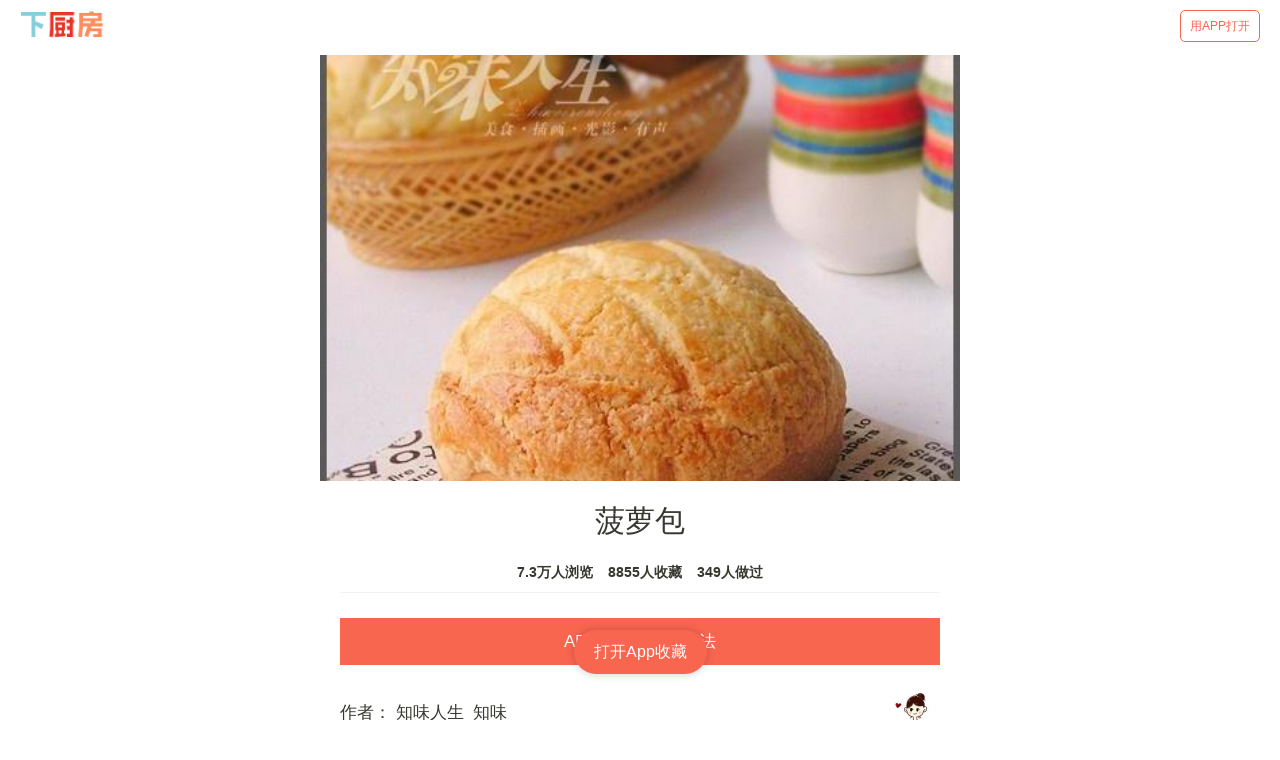

--- FILE ---
content_type: text/html; charset=utf-8
request_url: https://m.xiachufang.com/recipe/46450/
body_size: 37640
content:
<!doctype html>
<html data-n-head-ssr lang="zh-Hans" data-n-head="lang">
  <head data-n-head="">
    <title data-n-head="true">【步骤图】菠萝包的做法_菠萝包的做法步骤_自制面包_下厨房</title><meta data-n-head="true" charset="utf-8"><meta data-n-head="true" name="viewport" content="width=device-width, initial-scale=1, minimum-scale=1, user-scalable=no, viewport-fit=cover"><meta data-n-head="true" name="theme-color" content="#e63726"><meta data-n-head="true" data-hid="description" name="description" content="【菠萝包】01.准备好材料,11.面包材料混合揉成团，直到扩展阶段,21.面团发酵到原来的两倍大。之后把面团分成8份，排气滚圆，盖上保鲜膜醒20分钟,31.醒面团的时候来做酥皮。黄油室温软化，加糖搅打至蓬松发白，顺滑,41.分几次加入鸡蛋液搅拌到均匀融合,51.倒入低筋面粉,61.混合成面团,71.酥皮材料也分成8份备用,81.取一份酥皮按扁,91.包住一份…"><meta data-n-head="true" data-hid="keywords" name="keywords" content="菠萝包,菠萝包的做法,菠萝包的家常做法,菠萝包的详细做法,怎么做菠萝包,菠萝包怎么做,菠萝包的最正宗做法,自制面包,味多美"><link data-n-head="true" rel="icon" type="image/x-icon" href="https://s.chuimg.com/favicon.ico"><link data-n-head="true" rel="dns-prefetch" href="//s.chuimg.com"><link data-n-head="true" rel="dns-prefetch" href="//i1.chuimg.com"><link data-n-head="true" rel="dns-prefetch" href="//i2.chuimg.com"><link data-n-head="true" rel="stylesheet" href="https://c.mipcdn.com/static/v2/mip.css"><link data-n-head="true" data-hid="miphtml" rel="miphtml" href="https://hanwuji.xiachufang.com/recipe/46450/"><link data-n-head="true" data-hid="canonical" rel="canonical" href="https://m.xiachufang.com/recipe/46450/"><link rel="preload" href="//sv2.chuimg.com/dist/waffle/2ca9ae662e0d8fe434bd.js" as="script"><link rel="preload" href="//sv2.chuimg.com/dist/waffle/d544d3459bd6374581ff.js" as="script"><link rel="preload" href="//sv2.chuimg.com/dist/waffle/b246dc9daa29525c8382.js" as="script"><link rel="preload" href="//sv2.chuimg.com/dist/waffle/5d574d81639c70a366d0.js" as="script"><link rel="preload" href="//sv2.chuimg.com/dist/waffle/b65ce6972cc6f6b32884.js" as="script"><link rel="preload" href="//sv2.chuimg.com/dist/waffle/17dafa49448e7ed7c399.js" as="script"><style data-vue-ssr-id="184a82b4:0 1e704233:0 c473e494:0 1e2edb16:0 4209309d:0 e06eaec4:0 8ba90e90:0 06d0ec91:0 264926b0:0 1e0ada4a:0 7079a817:0">.aspect-ratio{height:0;position:relative}.aspect-ratio--16x9{padding-bottom:56.25%}.aspect-ratio--9x16{padding-bottom:177.77%}.aspect-ratio--4x3{padding-bottom:75%}.aspect-ratio--3x4{padding-bottom:133.33%}.aspect-ratio--6x4{padding-bottom:66.6%}.aspect-ratio--4x6{padding-bottom:150%}.aspect-ratio--8x5{padding-bottom:62.5%}.aspect-ratio--5x8{padding-bottom:160%}.aspect-ratio--7x5{padding-bottom:71.42%}.aspect-ratio--5x7{padding-bottom:140%}.aspect-ratio--1x1{padding-bottom:100%}.aspect-ratio--object{position:absolute;top:0;right:0;bottom:0;left:0;width:100%;height:100%;z-index:100}.cover{background-size:cover!important}.contain{background-size:contain!important}.bg-center{background-position:50%}.bg-center,.bg-top{background-repeat:no-repeat}.bg-top{background-position:top}.bg-right{background-position:100%}.bg-bottom,.bg-right{background-repeat:no-repeat}.bg-bottom{background-position:bottom}.bg-left{background-repeat:no-repeat;background-position:0}.ba{border-style:solid;border-width:1px}.bt{border-top-style:solid;border-top-width:1px}.br{border-right-style:solid;border-right-width:1px}.bb{border-bottom-style:solid;border-bottom-width:1px}.bl{border-left-style:solid;border-left-width:1px}.bn{border-style:none;border-width:0}.b--black{border-color:#000}.b--white{border-color:#fff}.b--transparent{border-color:transparent}.br0{border-radius:0}.br1{border-radius:.125rem}.br2{border-radius:.25rem}.br3{border-radius:.5rem}.br4{border-radius:1rem}.br-100{border-radius:100%}.br-pill{border-radius:9999px}.br--bottom{border-top-left-radius:0;border-top-right-radius:0}.br--top{border-bottom-right-radius:0}.br--right,.br--top{border-bottom-left-radius:0}.br--right{border-top-left-radius:0}.br--left{border-top-right-radius:0;border-bottom-right-radius:0}.b--dotted{border-style:dotted}.b--dashed{border-style:dashed}.b--solid{border-style:solid}.b--none{border-style:none}.bw0{border-width:0}.bw1{border-width:.125rem}.bw2{border-width:.25rem}.bw3{border-width:.5rem}.bw4{border-width:1rem}.bw5{border-width:2rem}.bt-0{border-top-width:0}.br-0{border-right-width:0}.bb-0{border-bottom-width:0}.bl-0{border-left-width:0}.shadow-1{box-shadow:0 0 4px 2px rgba(0,0,0,.2)}.shadow-2{box-shadow:0 0 8px 2px rgba(0,0,0,.2)}.shadow-3{box-shadow:2px 2px 4px 2px rgba(0,0,0,.2)}.shadow-4{box-shadow:2px 2px 8px 0 rgba(0,0,0,.2)}.shadow-5{box-shadow:4px 4px 8px 0 rgba(0,0,0,.2)}.pre{overflow-x:auto;overflow-y:hidden;overflow:scroll}.pa0{padding:0}.ma0,.na0{margin:0}.pl0{padding-left:0}.ml0,.nl0{margin-left:0}.pr0{padding-right:0}.mr0,.nr0{margin-right:0}.pt0{padding-top:0}.mt0,.nt0{margin-top:0}.pb0{padding-bottom:0}.mb0,.nb0{margin-bottom:0}.pv0{padding-top:0;padding-bottom:0}.mv0,.nv0{margin-top:0;margin-bottom:0}.ph0{padding-left:0;padding-right:0}.mh0,.nh0{margin-left:0;margin-right:0}.pa1{padding:.25rem}.ma1{margin:.25rem}.na1{margin:-.25rem}.pl1{padding-left:.25rem}.ml1{margin-left:.25rem}.nl1{margin-left:-.25rem}.pr1{padding-right:.25rem}.mr1{margin-right:.25rem}.nr1{margin-right:-.25rem}.pt1{padding-top:.25rem}.mt1{margin-top:.25rem}.nt1{margin-top:-.25rem}.pb1{padding-bottom:.25rem}.mb1{margin-bottom:.25rem}.nb1{margin-bottom:-.25rem}.pv1{padding-top:.25rem;padding-bottom:.25rem}.mv1{margin-top:.25rem;margin-bottom:.25rem}.nv1{margin-top:-.25rem;margin-bottom:-.25rem}.ph1{padding-left:.25rem;padding-right:.25rem}.mh1{margin-left:.25rem;margin-right:.25rem}.nh1{margin-left:-.25rem;margin-right:-.25rem}.pa2{padding:.5rem}.ma2{margin:.5rem}.na2{margin:-.5rem}.pl2{padding-left:.5rem}.ml2{margin-left:.5rem}.nl2{margin-left:-.5rem}.pr2{padding-right:.5rem}.mr2{margin-right:.5rem}.nr2{margin-right:-.5rem}.pt2{padding-top:.5rem}.mt2{margin-top:.5rem}.nt2{margin-top:-.5rem}.pb2{padding-bottom:.5rem}.mb2{margin-bottom:.5rem}.nb2{margin-bottom:-.5rem}.pv2{padding-top:.5rem;padding-bottom:.5rem}.mv2{margin-top:.5rem;margin-bottom:.5rem}.nv2{margin-top:-.5rem;margin-bottom:-.5rem}.ph2{padding-left:.5rem;padding-right:.5rem}.mh2{margin-left:.5rem;margin-right:.5rem}.nh2{margin-left:-.5rem;margin-right:-.5rem}.pa3{padding:1rem}.ma3{margin:1rem}.na3{margin:-1rem}.pl3{padding-left:1rem}.ml3{margin-left:1rem}.nl3{margin-left:-1rem}.pr3{padding-right:1rem}.mr3{margin-right:1rem}.nr3{margin-right:-1rem}.pt3{padding-top:1rem}.mt3{margin-top:1rem}.nt3{margin-top:-1rem}.pb3{padding-bottom:1rem}.mb3{margin-bottom:1rem}.nb3{margin-bottom:-1rem}.pv3{padding-top:1rem;padding-bottom:1rem}.mv3{margin-top:1rem;margin-bottom:1rem}.nv3{margin-top:-1rem;margin-bottom:-1rem}.ph3{padding-left:1rem;padding-right:1rem}.mh3{margin-left:1rem;margin-right:1rem}.nh3{margin-left:-1rem;margin-right:-1rem}.pa4{padding:2rem}.ma4{margin:2rem}.na4{margin:-2rem}.pl4{padding-left:2rem}.ml4{margin-left:2rem}.nl4{margin-left:-2rem}.pr4{padding-right:2rem}.mr4{margin-right:2rem}.nr4{margin-right:-2rem}.pt4{padding-top:2rem}.mt4{margin-top:2rem}.nt4{margin-top:-2rem}.pb4{padding-bottom:2rem}.mb4{margin-bottom:2rem}.nb4{margin-bottom:-2rem}.pv4{padding-top:2rem;padding-bottom:2rem}.mv4{margin-top:2rem;margin-bottom:2rem}.nv4{margin-top:-2rem;margin-bottom:-2rem}.ph4{padding-left:2rem;padding-right:2rem}.mh4{margin-left:2rem;margin-right:2rem}.nh4{margin-left:-2rem;margin-right:-2rem}.pa5{padding:4rem}.ma5{margin:4rem}.na5{margin:-4rem}.pl5{padding-left:4rem}.ml5{margin-left:4rem}.nl5{margin-left:-4rem}.pr5{padding-right:4rem}.mr5{margin-right:4rem}.nr5{margin-right:-4rem}.pt5{padding-top:4rem}.mt5{margin-top:4rem}.nt5{margin-top:-4rem}.pb5{padding-bottom:4rem}.mb5{margin-bottom:4rem}.nb5{margin-bottom:-4rem}.pv5{padding-top:4rem;padding-bottom:4rem}.mv5{margin-top:4rem;margin-bottom:4rem}.nv5{margin-top:-4rem;margin-bottom:-4rem}.ph5{padding-left:4rem;padding-right:4rem}.mh5{margin-left:4rem;margin-right:4rem}.nh5{margin-left:-4rem;margin-right:-4rem}.pa6{padding:8rem}.ma6{margin:8rem}.na6{margin:-8rem}.pl6{padding-left:8rem}.ml6{margin-left:8rem}.nl6{margin-left:-8rem}.pr6{padding-right:8rem}.mr6{margin-right:8rem}.nr6{margin-right:-8rem}.pt6{padding-top:8rem}.mt6{margin-top:8rem}.nt6{margin-top:-8rem}.pb6{padding-bottom:8rem}.mb6{margin-bottom:8rem}.nb6{margin-bottom:-8rem}.pv6{padding-top:8rem;padding-bottom:8rem}.mv6{margin-top:8rem;margin-bottom:8rem}.nv6{margin-top:-8rem;margin-bottom:-8rem}.ph6{padding-left:8rem;padding-right:8rem}.mh6{margin-left:8rem;margin-right:8rem}.nh6{margin-left:-8rem;margin-right:-8rem}.pa7{padding:16rem}.ma7{margin:16rem}.na7{margin:-16rem}.pl7{padding-left:16rem}.ml7{margin-left:16rem}.nl7{margin-left:-16rem}.pr7{padding-right:16rem}.mr7{margin-right:16rem}.nr7{margin-right:-16rem}.pt7{padding-top:16rem}.mt7{margin-top:16rem}.nt7{margin-top:-16rem}.pb7{padding-bottom:16rem}.mb7{margin-bottom:16rem}.nb7{margin-bottom:-16rem}.pv7{padding-top:16rem;padding-bottom:16rem}.mv7{margin-top:16rem;margin-bottom:16rem}.nv7{margin-top:-16rem;margin-bottom:-16rem}.ph7{padding-left:16rem;padding-right:16rem}.mh7{margin-left:16rem;margin-right:16rem}.nh7{margin-left:-16rem;margin-right:-16rem}.top-0{top:0}.right-0{right:0}.bottom-0{bottom:0}.left-0{left:0}.top-1{top:1rem}.right-1{right:1rem}.bottom-1{bottom:1rem}.left-1{left:1rem}.top-2{top:2rem}.right-2{right:2rem}.bottom-2{bottom:2rem}.left-2{left:2rem}.top--1{top:-1rem}.right--1{right:-1rem}.bottom--1{bottom:-1rem}.left--1{left:-1rem}.top--2{top:-2rem}.right--2{right:-2rem}.bottom--2{bottom:-2rem}.left--2{left:-2rem}.absolute--fill{top:0;right:0;bottom:0;left:0}.cf:after,.cf:before{content:" ";display:table}.cf:after{clear:both}.cf{*zoom:1}.cl{clear:left}.cr{clear:right}.cb{clear:both}.cn{clear:none}.dn{display:none}.di{display:inline}.db{display:block}.dib{display:inline-block}.dit{display:inline-table}.dt{display:table}.dtc{display:table-cell}.dt-row{display:table-row}.dt-row-group{display:table-row-group}.dt-column{display:table-column}.dt-column-group{display:table-column-group}.dt--fixed{table-layout:fixed;width:100%}.flex{display:-webkit-box;display:flex}.inline-flex{display:-webkit-inline-box;display:inline-flex}.flex-auto{-webkit-box-flex:1;flex:1 1 auto;min-width:0;min-height:0}.flex-none{-webkit-box-flex:0;flex:none}.flex-column{-webkit-box-orient:vertical;flex-direction:column}.flex-column,.flex-row{-webkit-box-direction:normal}.flex-row{-webkit-box-orient:horizontal;flex-direction:row}.flex-wrap{flex-wrap:wrap}.flex-nowrap{flex-wrap:nowrap}.flex-wrap-reverse{flex-wrap:wrap-reverse}.flex-column-reverse{-webkit-box-orient:vertical;-webkit-box-direction:reverse;flex-direction:column-reverse}.flex-row-reverse{-webkit-box-orient:horizontal;-webkit-box-direction:reverse;flex-direction:row-reverse}.items-start{-webkit-box-align:start;align-items:flex-start}.items-end{-webkit-box-align:end;align-items:flex-end}.items-center{-webkit-box-align:center;align-items:center}.items-baseline{-webkit-box-align:baseline;align-items:baseline}.items-stretch{-webkit-box-align:stretch;align-items:stretch}.self-start{align-self:flex-start}.self-end{align-self:flex-end}.self-center{align-self:center}.self-baseline{align-self:baseline}.self-stretch{align-self:stretch}.justify-start{-webkit-box-pack:start;justify-content:flex-start}.justify-end{-webkit-box-pack:end;justify-content:flex-end}.justify-center{-webkit-box-pack:center;justify-content:center}.justify-between{-webkit-box-pack:justify;justify-content:space-between}.justify-around{justify-content:space-around}.content-start{align-content:flex-start}.content-end{align-content:flex-end}.content-center{align-content:center}.content-between{align-content:space-between}.content-around{align-content:space-around}.content-stretch{align-content:stretch}.order-0{-webkit-box-ordinal-group:1;order:0}.order-1{-webkit-box-ordinal-group:2;order:1}.order-2{-webkit-box-ordinal-group:3;order:2}.order-3{-webkit-box-ordinal-group:4;order:3}.order-4{-webkit-box-ordinal-group:5;order:4}.order-5{-webkit-box-ordinal-group:6;order:5}.order-6{-webkit-box-ordinal-group:7;order:6}.order-7{-webkit-box-ordinal-group:8;order:7}.order-8{-webkit-box-ordinal-group:9;order:8}.order-last{-webkit-box-ordinal-group:100000;order:99999}.flex-grow-0{-webkit-box-flex:0;flex-grow:0}.flex-grow-1{-webkit-box-flex:1;flex-grow:1}.flex-shrink-0{flex-shrink:0}.flex-shrink-1{flex-shrink:1}.fl{float:left}.fl,.fr{_display:inline}.fr{float:right}.fn{float:none}.sans-serif{font-family:-apple-system,BlinkMacSystemFont,avenir next,avenir,helvetica neue,helvetica,ubuntu,roboto,noto,segoe ui,arial,sans-serif}.serif{font-family:georgia,times,serif}.system-sans-serif{font-family:sans-serif}.system-serif{font-family:serif}.code,code{font-family:Consolas,monaco,monospace}.courier{font-family:Courier Next,courier,monospace}.helvetica{font-family:helvetica neue,helvetica,sans-serif}.avenir{font-family:avenir next,avenir,sans-serif}.athelas{font-family:athelas,georgia,serif}.georgia{font-family:georgia,serif}.times{font-family:times,serif}.bodoni{font-family:Bodoni MT,serif}.calisto{font-family:Calisto MT,serif}.garamond{font-family:garamond,serif}.baskerville{font-family:baskerville,serif}.i{font-style:italic}.fs-normal{font-style:normal}.normal{font-weight:400}.b{font-weight:700}.fw1{font-weight:100}.fw2{font-weight:200}.fw3{font-weight:300}.fw4{font-weight:400}.fw5{font-weight:500}.fw6{font-weight:600}.fw7{font-weight:700}.fw8{font-weight:800}.fw9{font-weight:900}.input-reset{-webkit-appearance:none;-moz-appearance:none}.button-reset::-moz-focus-inner,.input-reset::-moz-focus-inner{border:0;padding:0}.debug *{outline:1px solid gold}.debug-white *{outline:1px solid #fff}.debug-black *{outline:1px solid #000}.debug-grid{background:transparent url([data-uri]) repeat 0 0}.debug-grid-16{background:transparent url([data-uri]) repeat 0 0}.debug-grid-8-solid{background:#fff url([data-uri]) repeat 0 0}.debug-grid-16-solid{background:#fff url([data-uri]) repeat 0 0}.link{text-decoration:none}.link,.link:active,.link:focus,.link:hover,.link:link,.link:visited{-webkit-transition:color .15s ease-in;transition:color .15s ease-in}.link:focus{outline:1px dotted currentColor}.list{list-style-type:none}.h1{height:1rem}.h2{height:2rem}.h3{height:4rem}.h4{height:8rem}.h5{height:16rem}.h-25{height:25%}.h-50{height:50%}.h-75{height:75%}.h-100{height:100%}.min-h-100{min-height:100%}.vh-25{height:25vh}.vh-50{height:50vh}.vh-75{height:75vh}.vh-100{height:100vh}.min-vh-100{min-height:100vh}.h-auto{height:auto}.h-inherit{height:inherit}.black{color:#000}.white{color:#fff}.bg-black{background-color:#000}.bg-white{background-color:#fff}.bg-transparent{background-color:initial}.hover-black:focus,.hover-black:hover{color:#000}.hover-white:focus,.hover-white:hover{color:#fff}.hover-bg-black:focus,.hover-bg-black:hover{background-color:#000}.hover-bg-white:focus,.hover-bg-white:hover{background-color:#fff}.hover-bg-transparent:focus,.hover-bg-transparent:hover{background-color:initial}.tracked{letter-spacing:.1em}.tracked-tight{letter-spacing:-.05em}.tracked-mega{letter-spacing:.25em}.lh-solid{line-height:1}.lh-title{line-height:1.25}.lh-copy{line-height:1.5}.mw1{max-width:1rem}.mw2{max-width:2rem}.mw3{max-width:4rem}.mw4{max-width:8rem}.mw5{max-width:16rem}.mw6{max-width:32rem}.mw7{max-width:48rem}.mw8{max-width:64rem}.mw9{max-width:96rem}.mw-none{max-width:none}.mw-100{max-width:100%}.nested-copy-line-height ol,.nested-copy-line-height p,.nested-copy-line-height ul{line-height:1.5}.nested-headline-line-height h1,.nested-headline-line-height h2,.nested-headline-line-height h3,.nested-headline-line-height h4,.nested-headline-line-height h5,.nested-headline-line-height h6{line-height:1.25}.nested-list-reset ol,.nested-list-reset ul{padding-left:0;margin-left:0;list-style-type:none}.nested-copy-indent p+p{text-indent:1em;margin-top:0;margin-bottom:0}.nested-copy-separator p+p{margin-top:1.5em}.nested-img img{width:100%;max-width:100%;display:block}.nested-links a{color:#357edd}.nested-links a,.nested-links a:focus,.nested-links a:hover{-webkit-transition:color .15s ease-in;transition:color .15s ease-in}.nested-links a:focus,.nested-links a:hover{color:#96ccff}.dim{opacity:1}.dim,.dim:focus,.dim:hover{-webkit-transition:opacity .15s ease-in;transition:opacity .15s ease-in}.dim:focus,.dim:hover{opacity:.5}.dim:active{opacity:.8;-webkit-transition:opacity .15s ease-out;transition:opacity .15s ease-out}.glow,.glow:focus,.glow:hover{-webkit-transition:opacity .15s ease-in;transition:opacity .15s ease-in}.glow:focus,.glow:hover{opacity:1}.hide-child .child{opacity:0;-webkit-transition:opacity .15s ease-in;transition:opacity .15s ease-in}.hide-child:active .child,.hide-child:focus .child,.hide-child:hover .child{opacity:1;-webkit-transition:opacity .15s ease-in;transition:opacity .15s ease-in}.underline-hover:focus,.underline-hover:hover{text-decoration:underline}.grow{-moz-osx-font-smoothing:grayscale;-webkit-backface-visibility:hidden;backface-visibility:hidden;-webkit-transform:translateZ(0);transform:translateZ(0);transition:-webkit-transform .25s ease-out;-webkit-transition:-webkit-transform .25s ease-out;transition:transform .25s ease-out;transition:transform .25s ease-out,-webkit-transform .25s ease-out}.grow:focus,.grow:hover{-webkit-transform:scale(1.05);transform:scale(1.05)}.grow:active{-webkit-transform:scale(.9);transform:scale(.9)}.grow-large{-moz-osx-font-smoothing:grayscale;-webkit-backface-visibility:hidden;backface-visibility:hidden;-webkit-transform:translateZ(0);transform:translateZ(0);transition:-webkit-transform .25s ease-in-out;-webkit-transition:-webkit-transform .25s ease-in-out;transition:transform .25s ease-in-out;transition:transform .25s ease-in-out,-webkit-transform .25s ease-in-out}.grow-large:focus,.grow-large:hover{-webkit-transform:scale(1.2);transform:scale(1.2)}.grow-large:active{-webkit-transform:scale(.95);transform:scale(.95)}.pointer:hover,.shadow-hover{cursor:pointer}.shadow-hover{position:relative;-webkit-transition:all .5s cubic-bezier(.165,.84,.44,1);transition:all .5s cubic-bezier(.165,.84,.44,1)}.shadow-hover:after{content:"";box-shadow:0 0 16px 2px rgba(0,0,0,.2);border-radius:inherit;opacity:0;position:absolute;top:0;left:0;width:100%;height:100%;z-index:-1;-webkit-transition:opacity .5s cubic-bezier(.165,.84,.44,1);transition:opacity .5s cubic-bezier(.165,.84,.44,1)}.shadow-hover:focus:after,.shadow-hover:hover:after{opacity:1}.bg-animate,.bg-animate:focus,.bg-animate:hover{-webkit-transition:background-color .15s ease-in-out;transition:background-color .15s ease-in-out}.o-100{opacity:1}.o-90{opacity:.9}.o-80{opacity:.8}.o-70{opacity:.7}.o-60{opacity:.6}.o-50{opacity:.5}.o-40{opacity:.4}.o-30{opacity:.3}.o-20{opacity:.2}.o-10{opacity:.1}.o-05{opacity:.05}.o-025{opacity:.025}.o-0{opacity:0}.rotate-45{-webkit-transform:rotate(45deg);transform:rotate(45deg)}.rotate-90{-webkit-transform:rotate(90deg);transform:rotate(90deg)}.rotate-135{-webkit-transform:rotate(135deg);transform:rotate(135deg)}.rotate-180{-webkit-transform:rotate(180deg);transform:rotate(180deg)}.rotate-225{-webkit-transform:rotate(225deg);transform:rotate(225deg)}.rotate-270{-webkit-transform:rotate(270deg);transform:rotate(270deg)}.rotate-315{-webkit-transform:rotate(315deg);transform:rotate(315deg)}.outline{outline:1px solid}.outline-transparent{outline:1px solid transparent}.outline-0{outline:0}.overflow-visible{overflow:visible}.overflow-hidden{overflow:hidden}.overflow-scroll{overflow:scroll}.overflow-auto{overflow:auto}.overflow-x-visible{overflow-x:visible}.overflow-x-hidden{overflow-x:hidden}.overflow-x-scroll{overflow-x:scroll}.overflow-x-auto{overflow-x:auto}.overflow-y-visible{overflow-y:visible}.overflow-y-hidden{overflow-y:hidden}.overflow-y-scroll{overflow-y:scroll}.overflow-y-auto{overflow-y:auto}.static{position:static}.relative{position:relative}.absolute{position:absolute}.fixed{position:fixed}.collapse{border-collapse:collapse;border-spacing:0}.striped--light-silver:nth-child(odd){background-color:#aaa}.striped--moon-gray:nth-child(odd){background-color:#ccc}.striped--light-gray:nth-child(odd){background-color:#eee}.striped--near-white:nth-child(odd){background-color:#f4f4f4}.stripe-light:nth-child(odd){background-color:hsla(0,0%,100%,.1)}.stripe-dark:nth-child(odd){background-color:rgba(0,0,0,.1)}.strike{text-decoration:line-through}.underline{text-decoration:underline}.no-underline{text-decoration:none}.tl{text-align:left}.tr{text-align:right}.tc{text-align:center}.tj{text-align:justify}.ttc{text-transform:capitalize}.ttl{text-transform:lowercase}.ttu{text-transform:uppercase}.ttn{text-transform:none}.v-base{vertical-align:initial}.v-mid{vertical-align:middle}.v-top{vertical-align:top}.v-btm{vertical-align:bottom}.f1{font-size:3rem}.f2{font-size:2.25rem}.f3{font-size:1.5rem}.f4{font-size:1.25rem}.f5{font-size:1rem}.f6{font-size:.875rem}.f7{font-size:.75rem}.measure{max-width:30em}.measure-wide{max-width:34em}.measure-narrow{max-width:20em}.small-caps{-webkit-font-feature-settings:"c2sc";font-feature-settings:"c2sc";font-variant:small-caps}.indent{text-indent:1em;margin-top:0;margin-bottom:0}.truncate{white-space:nowrap;overflow:hidden;text-overflow:ellipsis}.overflow-container{overflow-y:scroll}.center{margin-left:auto}.center,.mr-auto{margin-right:auto}.ml-auto{margin-left:auto}.clip{position:fixed!important;_position:absolute!important;clip:rect(1px 1px 1px 1px);clip:rect(1px,1px,1px,1px)}.ws-normal{white-space:normal}.nowrap{white-space:nowrap}.pre{white-space:pre}.w1{width:1rem}.w2{width:2rem}.w3{width:4rem}.w4{width:8rem}.w5{width:16rem}.w-10{width:10%}.w-20{width:20%}.w-25{width:25%}.w-30{width:30%}.w-33{width:33%}.w-34{width:34%}.w-40{width:40%}.w-50{width:50%}.w-60{width:60%}.w-70{width:70%}.w-75{width:75%}.w-80{width:80%}.w-90{width:90%}.w-100{width:100%}.w-third{width:33.33333%}.w-two-thirds{width:66.66667%}.w-auto{width:auto}.z-0{z-index:0}.z-1{z-index:1}.z-2{z-index:2}.z-3{z-index:3}.z-4{z-index:4}.z-5{z-index:5}.z-999{z-index:999}.z-9999{z-index:9999}.z-max{z-index:2147483647}.z-inherit{z-index:inherit}.z-initial{z-index:auto}.z-unset{z-index:unset}.swiper-container{margin:0 auto;position:relative;overflow:hidden;list-style:none;padding:0;z-index:1}.swiper-container-no-flexbox .swiper-slide{float:left}.swiper-container-vertical>.swiper-wrapper{-webkit-box-orient:vertical;-webkit-box-direction:normal;flex-direction:column}.swiper-wrapper{position:relative;width:100%;height:100%;z-index:1;display:-webkit-box;display:flex;-webkit-transition-property:-webkit-transform;transition-property:-webkit-transform;transition-property:transform;transition-property:transform,-webkit-transform;box-sizing:initial}.swiper-container-android .swiper-slide,.swiper-wrapper{-webkit-transform:translateZ(0);transform:translateZ(0)}.swiper-container-multirow>.swiper-wrapper{flex-wrap:wrap}.swiper-container-free-mode>.swiper-wrapper{-webkit-transition-timing-function:ease-out;transition-timing-function:ease-out;margin:0 auto}.swiper-slide{flex-shrink:0;width:100%;height:100%;position:relative;-webkit-transition-property:-webkit-transform;transition-property:-webkit-transform;transition-property:transform;transition-property:transform,-webkit-transform}.swiper-slide-invisible-blank{visibility:hidden}.swiper-container-autoheight,.swiper-container-autoheight .swiper-slide{height:auto}.swiper-container-autoheight .swiper-wrapper{-webkit-box-align:start;align-items:flex-start;-webkit-transition-property:height,-webkit-transform;transition-property:height,-webkit-transform;transition-property:transform,height;transition-property:transform,height,-webkit-transform}.swiper-container-3d{-webkit-perspective:1200px;perspective:1200px}.swiper-container-3d .swiper-cube-shadow,.swiper-container-3d .swiper-slide,.swiper-container-3d .swiper-slide-shadow-bottom,.swiper-container-3d .swiper-slide-shadow-left,.swiper-container-3d .swiper-slide-shadow-right,.swiper-container-3d .swiper-slide-shadow-top,.swiper-container-3d .swiper-wrapper{-webkit-transform-style:preserve-3d;transform-style:preserve-3d}.swiper-container-3d .swiper-slide-shadow-bottom,.swiper-container-3d .swiper-slide-shadow-left,.swiper-container-3d .swiper-slide-shadow-right,.swiper-container-3d .swiper-slide-shadow-top{position:absolute;left:0;top:0;width:100%;height:100%;pointer-events:none;z-index:10}.swiper-container-3d .swiper-slide-shadow-left{background-image:-webkit-gradient(linear,right top,left top,from(rgba(0,0,0,.5)),to(transparent));background-image:-webkit-linear-gradient(right,rgba(0,0,0,.5),transparent);background-image:linear-gradient(270deg,rgba(0,0,0,.5),transparent)}.swiper-container-3d .swiper-slide-shadow-right{background-image:-webkit-gradient(linear,left top,right top,from(rgba(0,0,0,.5)),to(transparent));background-image:-webkit-linear-gradient(left,rgba(0,0,0,.5),transparent);background-image:linear-gradient(90deg,rgba(0,0,0,.5),transparent)}.swiper-container-3d .swiper-slide-shadow-top{background-image:-webkit-gradient(linear,left bottom,left top,from(rgba(0,0,0,.5)),to(transparent));background-image:-webkit-linear-gradient(bottom,rgba(0,0,0,.5),transparent);background-image:linear-gradient(0deg,rgba(0,0,0,.5),transparent)}.swiper-container-3d .swiper-slide-shadow-bottom{background-image:-webkit-gradient(linear,left top,left bottom,from(rgba(0,0,0,.5)),to(transparent));background-image:-webkit-linear-gradient(top,rgba(0,0,0,.5),transparent);background-image:linear-gradient(180deg,rgba(0,0,0,.5),transparent)}.swiper-container-wp8-horizontal,.swiper-container-wp8-horizontal>.swiper-wrapper{touch-action:pan-y}.swiper-container-wp8-vertical,.swiper-container-wp8-vertical>.swiper-wrapper{touch-action:pan-x}.swiper-button-next,.swiper-button-prev{position:absolute;top:50%;width:27px;height:44px;margin-top:-22px;z-index:10;cursor:pointer;background-size:27px 44px;background-position:50%;background-repeat:no-repeat}.swiper-button-next.swiper-button-disabled,.swiper-button-prev.swiper-button-disabled{opacity:.35;cursor:auto;pointer-events:none}.swiper-button-prev,.swiper-container-rtl .swiper-button-next{background-image:url("data:image/svg+xml;charset=utf-8,%3Csvg xmlns='http://www.w3.org/2000/svg' viewBox='0 0 27 44'%3E%3Cpath d='M0 22L22 0l2.1 2.1L4.2 22l19.9 19.9L22 44 0 22z' fill='%23007aff'/%3E%3C/svg%3E");left:10px;right:auto}.swiper-button-next,.swiper-container-rtl .swiper-button-prev{background-image:url("data:image/svg+xml;charset=utf-8,%3Csvg xmlns='http://www.w3.org/2000/svg' viewBox='0 0 27 44'%3E%3Cpath d='M27 22L5 44l-2.1-2.1L22.8 22 2.9 2.1 5 0l22 22z' fill='%23007aff'/%3E%3C/svg%3E");right:10px;left:auto}.swiper-button-prev.swiper-button-white,.swiper-container-rtl .swiper-button-next.swiper-button-white{background-image:url("data:image/svg+xml;charset=utf-8,%3Csvg xmlns='http://www.w3.org/2000/svg' viewBox='0 0 27 44'%3E%3Cpath d='M0 22L22 0l2.1 2.1L4.2 22l19.9 19.9L22 44 0 22z' fill='%23fff'/%3E%3C/svg%3E")}.swiper-button-next.swiper-button-white,.swiper-container-rtl .swiper-button-prev.swiper-button-white{background-image:url("data:image/svg+xml;charset=utf-8,%3Csvg xmlns='http://www.w3.org/2000/svg' viewBox='0 0 27 44'%3E%3Cpath d='M27 22L5 44l-2.1-2.1L22.8 22 2.9 2.1 5 0l22 22z' fill='%23fff'/%3E%3C/svg%3E")}.swiper-button-prev.swiper-button-black,.swiper-container-rtl .swiper-button-next.swiper-button-black{background-image:url("data:image/svg+xml;charset=utf-8,%3Csvg xmlns='http://www.w3.org/2000/svg' viewBox='0 0 27 44'%3E%3Cpath d='M0 22L22 0l2.1 2.1L4.2 22l19.9 19.9L22 44 0 22z'/%3E%3C/svg%3E")}.swiper-button-next.swiper-button-black,.swiper-container-rtl .swiper-button-prev.swiper-button-black{background-image:url("data:image/svg+xml;charset=utf-8,%3Csvg xmlns='http://www.w3.org/2000/svg' viewBox='0 0 27 44'%3E%3Cpath d='M27 22L5 44l-2.1-2.1L22.8 22 2.9 2.1 5 0l22 22z'/%3E%3C/svg%3E")}.swiper-button-lock{display:none}.swiper-pagination{position:absolute;text-align:center;-webkit-transition:opacity .3s;transition:opacity .3s;-webkit-transform:translateZ(0);transform:translateZ(0);z-index:10}.swiper-pagination.swiper-pagination-hidden{opacity:0}.swiper-container-horizontal>.swiper-pagination-bullets,.swiper-pagination-custom,.swiper-pagination-fraction{bottom:10px;left:0;width:100%}.swiper-pagination-bullets-dynamic{overflow:hidden;font-size:0}.swiper-pagination-bullets-dynamic .swiper-pagination-bullet{-webkit-transform:scale(.33);transform:scale(.33);position:relative}.swiper-pagination-bullets-dynamic .swiper-pagination-bullet-active,.swiper-pagination-bullets-dynamic .swiper-pagination-bullet-active-main{-webkit-transform:scale(1);transform:scale(1)}.swiper-pagination-bullets-dynamic .swiper-pagination-bullet-active-prev{-webkit-transform:scale(.66);transform:scale(.66)}.swiper-pagination-bullets-dynamic .swiper-pagination-bullet-active-prev-prev{-webkit-transform:scale(.33);transform:scale(.33)}.swiper-pagination-bullets-dynamic .swiper-pagination-bullet-active-next{-webkit-transform:scale(.66);transform:scale(.66)}.swiper-pagination-bullets-dynamic .swiper-pagination-bullet-active-next-next{-webkit-transform:scale(.33);transform:scale(.33)}.swiper-pagination-bullet{width:8px;height:8px;display:inline-block;border-radius:100%;background:#000;opacity:.2}button.swiper-pagination-bullet{border:none;margin:0;padding:0;box-shadow:none;-webkit-appearance:none;appearance:none}.swiper-pagination-clickable .swiper-pagination-bullet{cursor:pointer}.swiper-pagination-bullet-active{opacity:1;background:#007aff}.swiper-container-vertical>.swiper-pagination-bullets{right:10px;top:50%;-webkit-transform:translate3d(0,-50%,0);transform:translate3d(0,-50%,0)}.swiper-container-vertical>.swiper-pagination-bullets .swiper-pagination-bullet{margin:6px 0;display:block}.swiper-container-vertical>.swiper-pagination-bullets.swiper-pagination-bullets-dynamic{top:50%;-webkit-transform:translateY(-50%);transform:translateY(-50%);width:8px}.swiper-container-vertical>.swiper-pagination-bullets.swiper-pagination-bullets-dynamic .swiper-pagination-bullet{display:inline-block;-webkit-transition:top .2s,-webkit-transform .2s;transition:top .2s,-webkit-transform .2s;transition:transform .2s,top .2s;transition:transform .2s,top .2s,-webkit-transform .2s}.swiper-container-horizontal>.swiper-pagination-bullets .swiper-pagination-bullet{margin:0 4px}.swiper-container-horizontal>.swiper-pagination-bullets.swiper-pagination-bullets-dynamic{left:50%;-webkit-transform:translateX(-50%);transform:translateX(-50%);white-space:nowrap}.swiper-container-horizontal>.swiper-pagination-bullets.swiper-pagination-bullets-dynamic .swiper-pagination-bullet{-webkit-transition:left .2s,-webkit-transform .2s;transition:left .2s,-webkit-transform .2s;transition:transform .2s,left .2s;transition:transform .2s,left .2s,-webkit-transform .2s}.swiper-container-horizontal.swiper-container-rtl>.swiper-pagination-bullets-dynamic .swiper-pagination-bullet{-webkit-transition:right .2s,-webkit-transform .2s;transition:right .2s,-webkit-transform .2s;transition:transform .2s,right .2s;transition:transform .2s,right .2s,-webkit-transform .2s}.swiper-pagination-progressbar{background:rgba(0,0,0,.25);position:absolute}.swiper-pagination-progressbar .swiper-pagination-progressbar-fill{background:#007aff;position:absolute;left:0;top:0;width:100%;height:100%;-webkit-transform:scale(0);transform:scale(0);-webkit-transform-origin:left top;transform-origin:left top}.swiper-container-rtl .swiper-pagination-progressbar .swiper-pagination-progressbar-fill{-webkit-transform-origin:right top;transform-origin:right top}.swiper-container-horizontal>.swiper-pagination-progressbar,.swiper-container-vertical>.swiper-pagination-progressbar.swiper-pagination-progressbar-opposite{width:100%;height:4px;left:0;top:0}.swiper-container-horizontal>.swiper-pagination-progressbar.swiper-pagination-progressbar-opposite,.swiper-container-vertical>.swiper-pagination-progressbar{width:4px;height:100%;left:0;top:0}.swiper-pagination-white .swiper-pagination-bullet-active{background:#fff}.swiper-pagination-progressbar.swiper-pagination-white{background:hsla(0,0%,100%,.25)}.swiper-pagination-progressbar.swiper-pagination-white .swiper-pagination-progressbar-fill{background:#fff}.swiper-pagination-black .swiper-pagination-bullet-active{background:#000}.swiper-pagination-progressbar.swiper-pagination-black{background:rgba(0,0,0,.25)}.swiper-pagination-progressbar.swiper-pagination-black .swiper-pagination-progressbar-fill{background:#000}.swiper-pagination-lock{display:none}.swiper-scrollbar{border-radius:10px;position:relative;-ms-touch-action:none;background:rgba(0,0,0,.1)}.swiper-container-horizontal>.swiper-scrollbar{position:absolute;left:1%;bottom:3px;z-index:50;height:5px;width:98%}.swiper-container-vertical>.swiper-scrollbar{position:absolute;right:3px;top:1%;z-index:50;width:5px;height:98%}.swiper-scrollbar-drag{height:100%;width:100%;position:relative;background:rgba(0,0,0,.5);border-radius:10px;left:0;top:0}.swiper-scrollbar-cursor-drag{cursor:move}.swiper-scrollbar-lock{display:none}.swiper-zoom-container{width:100%;height:100%;display:-webkit-box;display:flex;-webkit-box-pack:center;justify-content:center;-webkit-box-align:center;align-items:center;text-align:center}.swiper-zoom-container>canvas,.swiper-zoom-container>img,.swiper-zoom-container>svg{max-width:100%;max-height:100%;object-fit:contain}.swiper-slide-zoomed{cursor:move}.swiper-lazy-preloader{width:42px;height:42px;position:absolute;left:50%;top:50%;margin-left:-21px;margin-top:-21px;z-index:10;-webkit-transform-origin:50%;transform-origin:50%;-webkit-animation:swiper-preloader-spin 1s steps(12) infinite;animation:swiper-preloader-spin 1s steps(12) infinite}.swiper-lazy-preloader:after{display:block;content:"";width:100%;height:100%;background-image:url("data:image/svg+xml;charset=utf-8,%3Csvg viewBox='0 0 120 120' xmlns='http://www.w3.org/2000/svg' xmlns:xlink='http://www.w3.org/1999/xlink'%3E%3Cdefs%3E%3Cpath id='a' stroke='%236c6c6c' stroke-width='11' stroke-linecap='round' d='M60 7v20'/%3E%3C/defs%3E%3Cuse xlink:href='%23a' opacity='.27'/%3E%3Cuse xlink:href='%23a' opacity='.27' transform='rotate(30 60 60)'/%3E%3Cuse xlink:href='%23a' opacity='.27' transform='rotate(60 60 60)'/%3E%3Cuse xlink:href='%23a' opacity='.27' transform='rotate(90 60 60)'/%3E%3Cuse xlink:href='%23a' opacity='.27' transform='rotate(120 60 60)'/%3E%3Cuse xlink:href='%23a' opacity='.27' transform='rotate(150 60 60)'/%3E%3Cuse xlink:href='%23a' opacity='.37' transform='rotate(180 60 60)'/%3E%3Cuse xlink:href='%23a' opacity='.46' transform='rotate(210 60 60)'/%3E%3Cuse xlink:href='%23a' opacity='.56' transform='rotate(240 60 60)'/%3E%3Cuse xlink:href='%23a' opacity='.66' transform='rotate(270 60 60)'/%3E%3Cuse xlink:href='%23a' opacity='.75' transform='rotate(300 60 60)'/%3E%3Cuse xlink:href='%23a' opacity='.85' transform='rotate(330 60 60)'/%3E%3C/svg%3E");background-position:50%;background-size:100%;background-repeat:no-repeat}.swiper-lazy-preloader-white:after{background-image:url("data:image/svg+xml;charset=utf-8,%3Csvg viewBox='0 0 120 120' xmlns='http://www.w3.org/2000/svg' xmlns:xlink='http://www.w3.org/1999/xlink'%3E%3Cdefs%3E%3Cpath id='a' stroke='%23fff' stroke-width='11' stroke-linecap='round' d='M60 7v20'/%3E%3C/defs%3E%3Cuse xlink:href='%23a' opacity='.27'/%3E%3Cuse xlink:href='%23a' opacity='.27' transform='rotate(30 60 60)'/%3E%3Cuse xlink:href='%23a' opacity='.27' transform='rotate(60 60 60)'/%3E%3Cuse xlink:href='%23a' opacity='.27' transform='rotate(90 60 60)'/%3E%3Cuse xlink:href='%23a' opacity='.27' transform='rotate(120 60 60)'/%3E%3Cuse xlink:href='%23a' opacity='.27' transform='rotate(150 60 60)'/%3E%3Cuse xlink:href='%23a' opacity='.37' transform='rotate(180 60 60)'/%3E%3Cuse xlink:href='%23a' opacity='.46' transform='rotate(210 60 60)'/%3E%3Cuse xlink:href='%23a' opacity='.56' transform='rotate(240 60 60)'/%3E%3Cuse xlink:href='%23a' opacity='.66' transform='rotate(270 60 60)'/%3E%3Cuse xlink:href='%23a' opacity='.75' transform='rotate(300 60 60)'/%3E%3Cuse xlink:href='%23a' opacity='.85' transform='rotate(330 60 60)'/%3E%3C/svg%3E")}@-webkit-keyframes swiper-preloader-spin{to{-webkit-transform:rotate(1turn);transform:rotate(1turn)}}@keyframes swiper-preloader-spin{to{-webkit-transform:rotate(1turn);transform:rotate(1turn)}}.swiper-container .swiper-notification{position:absolute;left:0;top:0;pointer-events:none;opacity:0;z-index:-1000}.swiper-container-fade.swiper-container-free-mode .swiper-slide{-webkit-transition-timing-function:ease-out;transition-timing-function:ease-out}.swiper-container-fade .swiper-slide{pointer-events:none;-webkit-transition-property:opacity;transition-property:opacity}.swiper-container-fade .swiper-slide .swiper-slide{pointer-events:none}.swiper-container-fade .swiper-slide-active,.swiper-container-fade .swiper-slide-active .swiper-slide-active{pointer-events:auto}.swiper-container-cube{overflow:visible}.swiper-container-cube .swiper-slide{pointer-events:none;-webkit-backface-visibility:hidden;backface-visibility:hidden;z-index:1;visibility:hidden;-webkit-transform-origin:0 0;transform-origin:0 0;width:100%;height:100%}.swiper-container-cube .swiper-slide .swiper-slide{pointer-events:none}.swiper-container-cube.swiper-container-rtl .swiper-slide{-webkit-transform-origin:100% 0;transform-origin:100% 0}.swiper-container-cube .swiper-slide-active,.swiper-container-cube .swiper-slide-active .swiper-slide-active{pointer-events:auto}.swiper-container-cube .swiper-slide-active,.swiper-container-cube .swiper-slide-next,.swiper-container-cube .swiper-slide-next+.swiper-slide,.swiper-container-cube .swiper-slide-prev{pointer-events:auto;visibility:visible}.swiper-container-cube .swiper-slide-shadow-bottom,.swiper-container-cube .swiper-slide-shadow-left,.swiper-container-cube .swiper-slide-shadow-right,.swiper-container-cube .swiper-slide-shadow-top{z-index:0;-webkit-backface-visibility:hidden;backface-visibility:hidden}.swiper-container-cube .swiper-cube-shadow{position:absolute;left:0;bottom:0;width:100%;height:100%;background:#000;opacity:.6;-webkit-filter:blur(50px);filter:blur(50px);z-index:0}.swiper-container-flip{overflow:visible}.swiper-container-flip .swiper-slide{pointer-events:none;-webkit-backface-visibility:hidden;backface-visibility:hidden;z-index:1}.swiper-container-flip .swiper-slide .swiper-slide{pointer-events:none}.swiper-container-flip .swiper-slide-active,.swiper-container-flip .swiper-slide-active .swiper-slide-active{pointer-events:auto}.swiper-container-flip .swiper-slide-shadow-bottom,.swiper-container-flip .swiper-slide-shadow-left,.swiper-container-flip .swiper-slide-shadow-right,.swiper-container-flip .swiper-slide-shadow-top{z-index:0;-webkit-backface-visibility:hidden;backface-visibility:hidden}.swiper-container-coverflow .swiper-wrapper{-ms-perspective:1200px}html{font-family:sans-serif;-ms-text-size-adjust:100%;-webkit-text-size-adjust:100%}body{margin:0}article,aside,details,figcaption,figure,footer,header,hgroup,main,menu,nav,section,summary{display:block}audio,canvas,progress,video{display:inline-block;vertical-align:initial}audio:not([controls]){display:none;height:0}[hidden],template{display:none}a{background-color:initial}a:active,a:hover{outline:0}abbr[title]{border-bottom:1px dotted}dfn{font-style:italic}mark{background:#ff0;color:#000}b,strong{font-weight:700}h1{font-size:2em;margin:.67em 0}small{font-size:80%}sub,sup{font-size:75%;line-height:0;position:relative;vertical-align:initial}sup{top:-.5em}sub{bottom:-.25em}img{border:0}svg:not(:root){overflow:hidden}figure{margin:1em 40px}hr{box-sizing:initial;height:0}pre{overflow:auto}code,kbd,pre,samp{font-family:monospace,monospace;font-size:1em}button,input,optgroup,select,textarea{color:inherit;font:inherit;margin:0}button{overflow:visible}button,select{text-transform:none}button,html input[type=button],input[type=reset],input[type=submit]{cursor:pointer;-webkit-appearance:button}button[disabled],html input[disabled]{cursor:default}button::-moz-focus-inner,input::-moz-focus-inner{border:0;padding:0}input{line-height:normal}input[type=checkbox],input[type=radio]{box-sizing:border-box;padding:0}input[type=number]::-webkit-inner-spin-button,input[type=number]::-webkit-outer-spin-button{height:auto}input[type=search]{-webkit-appearance:textfield;box-sizing:initial}input[type=search]::-webkit-search-cancel-button,input[type=search]::-webkit-search-decoration{-webkit-appearance:none}fieldset{border:1px solid silver;margin:0 2px;padding:.35em .625em .75em}legend{border:0;padding:0}textarea{overflow:auto}optgroup{font-weight:700}table{border-collapse:collapse;border-spacing:0}td,th{padding:0}*{box-sizing:border-box}body{margin:0 auto;max-width:640px;background:#fff;color:#383831;font-family:-apple-system,Noto Sans,Helvetica Neue,Helvetica,Nimbus Sans L,Arial,Liberation Sans,PingFang SC,Hiragino Sans GB,Noto Sans CJK SC,Source Han Sans SC,Source Han Sans CN,Microsoft YaHei,Wenquanyi Micro Hei,WenQuanYi Zen Hei,ST Heiti,SimHei,WenQuanYi Zen Hei Sharp,sans-serif;-webkit-font-smoothing:antialiased}body:before{display:none}a{color:#f96650;text-decoration:none}img{max-width:100%}a,div,input,label,span{-webkit-tap-highlight-color:transparent;-webkit-focus-ring-color:transparent}.__nuxt-error-page{position:static;background:inherit}.overflow-auto{-webkit-overflow-scrolling:touch}.footer{position:fixed;left:0;bottom:0;z-index:999;padding-bottom:env(safe-area-inset-bottom);width:100%;height:60px;height:calc(env(safe-area-inset-bottom) + 60px);background:#fff;box-shadow:0 2px 5px 0 rgba(0,0,0,.5);font-size:12px}
.site-body[data-v-6c9cc41c]{position:relative;margin:55px auto}
.header[data-v-020608ee]{padding:10px 20px}.header .logo[data-v-020608ee]{width:86px;height:29px}.header .open-app-button[data-v-020608ee]{padding:8px 9px;border:1px solid #f96650;font-size:12px;line-height:14px;border-radius:5px}
#wechat-alert{position:fixed;top:-71px;left:0;z-index:99999;margin:auto;padding:10px 4px;width:100%;border-bottom:1px solid #8ed0d7;background-color:#fff;text-align:center;font-weight:700;font-size:15px;line-height:1.6;-webkit-transition:top .3s;transition:top .3s;-webkit-tap-highlight-color:transparent}#wechat-alert.show{top:0}#wechat-alert.show:after{position:fixed;top:0;right:0;bottom:0;left:0;content:" "}#wechat-alert img{vertical-align:middle}
.recipe-tiles[data-v-4abe64c6]{margin:0 17px}.recipe-addon[data-v-4abe64c6]{margin-top:20px}.sub-title[data-v-4abe64c6]{margin:0 20px 15px;font-weight:400;font-size:20px}.recipe-categories[data-v-4abe64c6]{padding:20px 15px;background-color:#f9f9f9}.recipe-category[data-v-4abe64c6]{padding:0 5px;margin-bottom:10px}.category-name[data-v-4abe64c6]{display:block;padding:8px;border:1px solid #383831;border-radius:30px;color:#383831}.footer[data-v-4abe64c6]{position:fixed;left:0;bottom:0;z-index:999;width:100%;height:60px;height:calc(env(safe-area-inset-bottom) + 60px);padding-bottom:env(safe-area-inset-bottom);background:#fff;font-size:12px;box-shadow:0 2px 5px 0 rgba(0,0,0,.5)}
.section-baobaoshu .logo[data-v-4abe64c6]{display:block;margin:10px auto 0;width:102px;height:32px}.section-baobaoshu .logo-text[data-v-4abe64c6]{color:#333;font-weight:400;font-size:14px;line-height:21px;text-align:center;padding:10px 0}.section-baobaoshu .recipes-wrap[data-v-4abe64c6]{margin:0 auto;padding:0 20px;max-width:640px}.section-baobaoshu .recipes-wrap .title[data-v-4abe64c6]{margin:20px 0 10px;font-weight:700;font-size:20px}.section-baobaoshu .recipes-wrap .recipe[data-v-4abe64c6]{display:inline-block;margin-bottom:20px;padding:0 10px 0 0;width:50%}.section-baobaoshu .recipes-wrap .recipe[data-v-4abe64c6]:nth-child(2n){padding:0 0 0 10px}.section-baobaoshu .recipes-wrap .recipe .cover[data-v-4abe64c6]{border-radius:6px;background-color:#e2e2e2}.section-baobaoshu .recipes-wrap .recipe .name[data-v-4abe64c6]{margin-top:10px;color:#383831;font-size:15px}.section-baobaoshu .recipes-wrap .recipe .cooked[data-v-4abe64c6]{margin-top:6px;color:#95958f;font-size:12px}.section-baobaoshu .recipes-wrap .recipe .recipe-button[data-v-4abe64c6]{display:block;margin-top:6px;height:36px;border:1px solid #f96650;border-radius:6px;text-align:center;line-height:36px}.section-baobaoshu .header[data-v-4abe64c6]{margin:0 auto;padding:10px 20px;max-width:640px;height:102px;background-image:url(//sv2.chuimg.com/dist/waffle/img/dc7071c.png);background-position:bottom;background-size:cover;color:#fff;font-size:18px}.section-baobaoshu .header .keyword[data-v-4abe64c6]{height:48px;border-radius:6px;background:#fff;background-image:url([data-uri]);background-position:10px;background-size:24px 24px;background-repeat:no-repeat;color:#383831;text-indent:40px;line-height:48px}.section-baobaoshu .header .total[data-v-4abe64c6]{margin-top:10px;text-align:center}.section-baobaoshu .download-btn[data-v-4abe64c6]{display:inline-block;color:#fff;background-color:#f96650;font-size:18px;padding:10px 45px;text-align:center}.section-baobaoshu .main .title[data-v-4abe64c6]{color:#383831;font-size:30px;font-weight:500;text-align:center}.section-baobaoshu .bottom-button[data-v-4abe64c6]{display:block;height:50px;background:#f96650;color:#fff;text-align:center;font-weight:700;font-size:16px;line-height:50px;z-index:10000;position:fixed;bottom:-50px;left:0;right:0;-webkit-transition:bottom .1s;transition:bottom .1s}.section-baobaoshu .bottom-button.show[data-v-4abe64c6]{bottom:0}.section-baobaoshu .screen-shot[data-v-4abe64c6]{display:block;padding:30px 20px 0}
.recipe-body[data-v-05b2c2f4]{padding:0 20px;font-size:17px}.recipe-cover img[data-v-05b2c2f4]{object-fit:cover}.recipe-video[data-v-05b2c2f4]{padding-bottom:60%}.recipe-video iframe[data-v-05b2c2f4],.recipe-video mip-iframe[data-v-05b2c2f4]{position:absolute;width:100%!important;height:100%!important}.recipe-video-play[data-v-05b2c2f4]{position:absolute;width:100%;z-index:1;background:rgba(0,0,0,.3)}.recipe-video-play .play-icon[data-v-05b2c2f4]{width:60px;height:60px;position:absolute;top:50%;margin-top:-60px/2}.recipe-cover-text[data-v-05b2c2f4],.recipe-video-text[data-v-05b2c2f4]{background:#ccc;color:#fff;text-align:center;font-size:12px;padding:6px 0}.recipe-cover-text[data-v-05b2c2f4]{background:#f2f2f2;color:#383831}.recipe-name[data-v-05b2c2f4]{font-size:30px}.original-mark[data-v-05b2c2f4]{position:relative;top:-6px;padding:4px 6px;background:#ffcf2d;color:#fff;font-size:12px;display:inline-block}.recipe-stats[data-v-05b2c2f4]{padding-bottom:10px;border-bottom:1px solid #f2f2f2}.recipe-stats span[data-v-05b2c2f4]{padding:0 5px;font-size:14px}.button[data-v-05b2c2f4]{padding:12px 0}.button[data-v-05b2c2f4],.open-more-button[data-v-05b2c2f4]{margin-top:25px;background:#f96650;color:#fff}.open-more-button[data-v-05b2c2f4]{padding:9px 0;width:218px;height:44px;font-size:17px;font-weight:700;border-radius:30px}.recipe-author[data-v-05b2c2f4]{margin-top:20px}.recipe-author .author-name[data-v-05b2c2f4]{color:#383831}.author-avatar[data-v-05b2c2f4]{width:50px;height:50px}.recipe-desc[data-v-05b2c2f4]{margin:10px 0;white-space:pre-line;word-wrap:break-word}.steps[data-v-05b2c2f4] .sub-title,.sub-title[data-v-05b2c2f4]{margin-bottom:15px;font-weight:400;font-size:20px}.recipe-ingredient[data-v-05b2c2f4]{line-height:1.6}.recipe-ingredient .ing-line[data-v-05b2c2f4]{padding:10px 0;border-bottom:1px dashed #e5e5e3;display:block;color:#383831}.recipe-ingredient .ing-line .ing-name[data-v-05b2c2f4]{display:inline-block;width:60%}.recipe-ingredient .ing-line .ing-amount[data-v-05b2c2f4]{display:inline-block;width:35%}.recipe-ingredient .ing[data-v-05b2c2f4]{color:#383831}.recipe-ingredient .ing[data-v-05b2c2f4]:after{content:"、"}.recipe-ingredient .ing[data-v-05b2c2f4]:last-child:after{content:""}.steps[data-v-05b2c2f4]{margin-top:40px}.tips-text[data-v-05b2c2f4]{margin-bottom:20px}.tips-text>p[data-v-05b2c2f4]{white-space:pre-line}.recipe-time[data-v-05b2c2f4]{color:#aeaeaa;font-size:12px}.show-more[data-v-05b2c2f4]{position:relative;margin-top:-100px;margin-bottom:20px;padding-bottom:100px;width:100%;height:120px;background-image:url(https://i2.chuimg.com/a69d944c8545469f8c3f38755f7a6a42_670w_100h.png);cursor:pointer}.show-more-btn[data-v-05b2c2f4]{position:absolute;bottom:0;left:0;right:0;top:100px;text-align:center;color:#f96650}.show-more-arrow[data-v-05b2c2f4]{width:16px;height:16px;display:inline-block;vertical-align:middle;background-image:url(https://i2.chuimg.com/4dc29fb1e5a44c3aaf6fc063413ce89f_33w_35h.png);background-size:contain}.show-more .sub-title[data-v-05b2c2f4]{position:absolute;bottom:-18px;opacity:.2}
.step[data-v-03519d78]{margin-bottom:20px}.step .step-text[data-v-03519d78]{margin:15px 0 17px;line-height:1.6}.step .step-cover[data-v-03519d78]{background-color:#e2e2e2}
.bottom-fixed-open-btn[data-v-1e6e0e3e]{position:fixed;bottom:46px;left:50%;-webkit-transform:translate(-50%);transform:translate(-50%);z-index:999;padding:14px 20px;font-size:16px;line-height:16px;color:#fff;border-radius:30px;background:#f96650;box-shadow:0 0 10px rgba(0,0,0,.2)}
.recipe[data-v-1b717734]{margin:0 20px 15px;display:block;background:#fff}.cover[data-v-1b717734]{width:140px;height:95px;background-color:#e2e2e2}.content[data-v-1b717734]{margin-left:12px;min-width:0}.name[data-v-1b717734]{font-size:18px;color:#191919;margin:2px 4px 10px 0}.stats[data-v-1b717734]{font-size:12px;color:#777}.stats>span[data-v-1b717734]{margin-right:10px}.app-text[data-v-1b717734]{color:#f96650;margin-top:15px}
.recipe-tile[data-v-0e0c71b1]{padding:3px;text-align:center}.cover[data-v-0e0c71b1]{padding-top:78.5%;overflow:hidden;background-color:#e2e2e2}.name[data-v-0e0c71b1]{color:#383831;font-size:16px}.app-text[data-v-0e0c71b1]{font-size:13px;color:#f96650;height:20px}</style>
  </head>
  <body data-n-head="">
    <div data-server-rendered="true" id="__nuxt"><div id="__layout"><div data-v-6c9cc41c><div data-v-6c9cc41c><header class="header flex items-center justify-between w-100 fixed left-0 top-0 z-999 bg-white" data-v-020608ee data-v-6c9cc41c><a href="/" data-v-020608ee><img src="//sv2.chuimg.com/dist/waffle/img/2e9b403.png" alt="下厨房" class="logo" data-v-020608ee> <!----></a> <a rel="nofollow" href="https://jumpapp.xiachufang.com/recipe/46450/?from=open-app" data-stats-baidu-obj="%7B%22type%22%3A%22click%22%2C%22data%22%3A%5B%22_trackEvent%22%2C%22download%22%2C%22click%22%2C%22%E9%A1%B6%E9%83%A8%E7%94%A8APP%E6%89%93%E5%BC%80%EF%BC%88%E8%8F%9C%E8%B0%B1%EF%BC%89%22%5D%7D" data-stats-google-obj="%7B%22type%22%3A%22click%22%2C%22data%22%3A%22%5B_trackEvent%2Cdownload%2Cclick%2C%E9%A1%B6%E9%83%A8%E7%94%A8APP%E6%89%93%E5%BC%80%EF%BC%88%E8%8F%9C%E8%B0%B1%EF%BC%89%5D%22%7D" class="open-app-button open-app-wrap" data-v-020608ee><span data-v-020608ee>用APP打开</span> <!----></a></header> <div class="site-body" data-v-4abe64c6 data-v-6c9cc41c><div class="show-welcome" data-v-4abe64c6><div class="recipe-main" data-v-05b2c2f4 data-v-4abe64c6><div class="db" data-v-05b2c2f4><div class="recipe-cover aspect-ratio aspect-ratio--6x4 cover bg-center" style="background-image:url(https://i2.chuimg.com/eba7b76c86f711e6b87c0242ac110003_474w_633h.jpg?imageView2/1/w/640/h/520/q/75/format/jpg);" data-v-05b2c2f4><img src="https://i2.chuimg.com/eba7b76c86f711e6b87c0242ac110003_474w_633h.jpg?imageView2/1/w/640/h/520/q/75/format/jpg" width="320" height="260" alt="菠萝包的做法" class="aspect-ratio--object o-0" data-v-05b2c2f4></div></div> <div class="recipe-body" data-v-05b2c2f4><header data-v-05b2c2f4><h1 class="recipe-name tc" data-v-05b2c2f4>
          菠萝包
        </h1> <div class="recipe-stats fw8 tc" data-v-05b2c2f4><span data-v-05b2c2f4>7.3万人浏览</span> <span data-v-05b2c2f4>8855人收藏</span> <span data-v-05b2c2f4>349人做过</span></div></header> <a href="https://at.umtrack.com/onelink/baCaqm" rel="nofollow" data-stats-baidu-obj="%7B%22type%22%3A%22click%22%2C%22data%22%3A%5B%22_trackEvent%22%2C%22download%22%2C%22click%22%2C%22%E8%8F%9C%E8%B0%B1%E5%90%8D%E4%B8%8B%E6%96%B9%22%5D%7D" data-stats-google-obj="%7B%22type%22%3A%22click%22%2C%22data%22%3A%22%5B_trackEvent%2Cdownload%2Cclick%2C%E8%8F%9C%E8%B0%B1%E5%90%8D%E4%B8%8B%E6%96%B9%5D%22%7D" class="button w-100 dib tc" data-v-05b2c2f4>APP中查看更多做法</a> <section class="recipe-author flex items-center" data-v-05b2c2f4><div class="flex-grow-1" data-v-05b2c2f4>
          作者：
          <a href="/cook/10008121/" class="author-name" data-v-05b2c2f4>知味人生_知味</a></div> <a href="/cook/10008121/" data-v-05b2c2f4><img src="https://i2.chuimg.com/ccdb30423c2d4a7d84c9a9073b140c33_1000w_1000h.jpg?imageView2/1/w/100/h/100/q/75/format/jpg" alt="知味人生_知味" width="50" height="50" class="author-avatar br-pill" data-v-05b2c2f4></a></section> <section class="recipe-desc" data-v-05b2c2f4>
        我超级喜欢吃，尤其是上面的酥皮~香甜又有酥酥的口感，简直太美妙了！
      </section> <section id="ings" class="ings" data-v-05b2c2f4><h3 class="sub-title" data-v-05b2c2f4>
          用料
        </h3> <div class="recipe-ingredient" data-v-05b2c2f4><a href="/search/?keyword=%E9%AB%98%E7%B2%89" class="ing-line" data-v-05b2c2f4><div class="ing-name" data-v-05b2c2f4>
              高粉
            </div> <div class="ing-amount" data-v-05b2c2f4>
              300g
            </div></a><a href="/search/?keyword=%E5%A5%B6%E7%B2%89" class="ing-line" data-v-05b2c2f4><div class="ing-name" data-v-05b2c2f4>
              奶粉
            </div> <div class="ing-amount" data-v-05b2c2f4>
              2大勺
            </div></a><a href="/search/?keyword=%E7%9B%90" class="ing-line" data-v-05b2c2f4><div class="ing-name" data-v-05b2c2f4>
              盐
            </div> <div class="ing-amount" data-v-05b2c2f4>
              1/2小勺
            </div></a><a href="/search/?keyword=%E7%BB%86%E7%A0%82%E7%B3%96" class="ing-line" data-v-05b2c2f4><div class="ing-name" data-v-05b2c2f4>
              细砂糖
            </div> <div class="ing-amount" data-v-05b2c2f4>
              40克
            </div></a><a href="/search/?keyword=%E9%B8%A1%E8%9B%8B%E6%B6%B2" class="ing-line" data-v-05b2c2f4><div class="ing-name" data-v-05b2c2f4>
              鸡蛋液
            </div> <div class="ing-amount" data-v-05b2c2f4>
              2大勺
            </div></a><a href="/search/?keyword=%E9%85%B5%E6%AF%8D" class="ing-line" data-v-05b2c2f4><div class="ing-name" data-v-05b2c2f4>
              酵母
            </div> <div class="ing-amount" data-v-05b2c2f4>
              1小勺
            </div></a><a href="/search/?keyword=%E6%B0%B4" class="ing-line" data-v-05b2c2f4><div class="ing-name" data-v-05b2c2f4>
              水
            </div> <div class="ing-amount" data-v-05b2c2f4>
              150ml
            </div></a><a href="/search/?keyword=%E9%BB%84%E6%B2%B9" class="ing-line" data-v-05b2c2f4><div class="ing-name" data-v-05b2c2f4>
              黄油
            </div> <div class="ing-amount" data-v-05b2c2f4>
              60克
            </div></a><a href="/search/?keyword=%E4%BD%8E%E7%AD%8B%E9%9D%A2%E7%B2%89" class="ing-line" data-v-05b2c2f4><div class="ing-name" data-v-05b2c2f4>
              低筋面粉
            </div> <div class="ing-amount" data-v-05b2c2f4>
              100克
            </div></a><a href="/search/?keyword=%E7%B3%96" class="ing-line" data-v-05b2c2f4><div class="ing-name" data-v-05b2c2f4>
              糖
            </div> <div class="ing-amount" data-v-05b2c2f4>
              30克
            </div></a><a href="/search/?keyword=%E7%9B%90" class="ing-line" data-v-05b2c2f4><div class="ing-name" data-v-05b2c2f4>
              盐
            </div> <div class="ing-amount" data-v-05b2c2f4>
              一点点
            </div></a><a href="/search/?keyword=%E9%B8%A1%E8%9B%8B%E6%B6%B2" class="ing-line" data-v-05b2c2f4><div class="ing-name" data-v-05b2c2f4>
              鸡蛋液
            </div> <div class="ing-amount" data-v-05b2c2f4>
              2大勺
            </div></a><a href="/search/?keyword=%E5%A5%B6%E7%B2%89" class="ing-line" data-v-05b2c2f4><div class="ing-name" data-v-05b2c2f4>
              奶粉
            </div> <div class="ing-amount" data-v-05b2c2f4>
              1小勺
            </div></a></div></section> <section id="steps" class="steps relative" data-v-05b2c2f4><h3 class="sub-title" data-v-05b2c2f4>
          菠萝包的做法步骤
        </h3> <div class="recipe-steps" data-v-05b2c2f4><div class="step step" data-v-03519d78 data-v-05b2c2f4><div class="sub-title" data-v-03519d78>
    步骤 1
  </div> <div data-v-03519d78><div id="step-cover-0" class="step-cover cover bg-center aspect-ratio aspect-ratio--6x4 z-0" style="background-image:url(https://i2.chuimg.com/51d974e68bc411e6a9a10242ac110002_228w_156h.jpg?imageView2/1/w/800/h/600/q/75/format/jpg);" data-v-03519d78><img src="https://i2.chuimg.com/51d974e68bc411e6a9a10242ac110002_228w_156h.jpg?imageView2/1/w/800/h/600/q/75/format/jpg" width="360" height="240" alt="纯奶手撕吐司的做法 步骤1" class="aspect-ratio--object o-0" data-v-03519d78></div> <p class="step-text" data-v-03519d78>
      准备好材料
    </p></div></div><div class="step step" data-v-03519d78 data-v-05b2c2f4><div class="sub-title" data-v-03519d78>
    步骤 2
  </div> <div data-v-03519d78><div id="step-cover-1" class="step-cover cover bg-center aspect-ratio aspect-ratio--6x4 z-0" style="background-image:url(https://i2.chuimg.com/52001c548bc411e6b87c0242ac110003_226w_156h.jpg?imageView2/1/w/800/h/600/q/75/format/jpg);" data-v-03519d78><img src="https://i2.chuimg.com/52001c548bc411e6b87c0242ac110003_226w_156h.jpg?imageView2/1/w/800/h/600/q/75/format/jpg" width="360" height="240" alt="纯奶手撕吐司的做法 步骤1" class="aspect-ratio--object o-0" data-v-03519d78></div> <p class="step-text" data-v-03519d78>
      面包材料混合揉成团，直到扩展阶段
    </p></div></div><div class="step step" data-v-03519d78 data-v-05b2c2f4><div class="sub-title" data-v-03519d78>
    步骤 3
  </div> <div data-v-03519d78><div id="step-cover-2" class="step-cover cover bg-center aspect-ratio aspect-ratio--6x4 z-0" style="background-image:url(https://i2.chuimg.com/522102ca8bc411e6a9a10242ac110002_227w_156h.jpg?imageView2/1/w/800/h/600/q/75/format/jpg);" data-v-03519d78><img src="https://i2.chuimg.com/522102ca8bc411e6a9a10242ac110002_227w_156h.jpg?imageView2/1/w/800/h/600/q/75/format/jpg" width="360" height="240" alt="纯奶手撕吐司的做法 步骤1" class="aspect-ratio--object o-0" data-v-03519d78></div> <p class="step-text" data-v-03519d78>
      面团发酵到原来的两倍大。之后把面团分成8份，排气滚圆，盖上保鲜膜醒20分钟
    </p></div></div><div class="step step" data-v-03519d78 data-v-05b2c2f4><div class="sub-title" data-v-03519d78>
    步骤 4
  </div> <div data-v-03519d78><div id="step-cover-3" class="step-cover cover bg-center aspect-ratio aspect-ratio--6x4 z-0" style="background-image:url(https://i2.chuimg.com/523f1fe48bc411e6b87c0242ac110003_226w_157h.jpg?imageView2/1/w/800/h/600/q/75/format/jpg);" data-v-03519d78><img src="https://i2.chuimg.com/523f1fe48bc411e6b87c0242ac110003_226w_157h.jpg?imageView2/1/w/800/h/600/q/75/format/jpg" width="360" height="240" alt="纯奶手撕吐司的做法 步骤1" class="aspect-ratio--object o-0" data-v-03519d78></div> <p class="step-text" data-v-03519d78>
      醒面团的时候来做酥皮。黄油室温软化，加糖搅打至蓬松发白，顺滑
    </p></div></div><div class="step step" data-v-03519d78 data-v-05b2c2f4><div class="sub-title" data-v-03519d78>
    步骤 5
  </div> <div data-v-03519d78><div id="step-cover-4" class="step-cover cover bg-center aspect-ratio aspect-ratio--6x4 z-0" style="background-image:url(https://i2.chuimg.com/5264dbb28bc411e6b87c0242ac110003_225w_155h.jpg?imageView2/1/w/800/h/600/q/75/format/jpg);" data-v-03519d78><img src="https://i2.chuimg.com/5264dbb28bc411e6b87c0242ac110003_225w_155h.jpg?imageView2/1/w/800/h/600/q/75/format/jpg" width="360" height="240" alt="纯奶手撕吐司的做法 步骤1" class="aspect-ratio--object o-0" data-v-03519d78></div> <p class="step-text" data-v-03519d78>
      分几次加入鸡蛋液搅拌到均匀融合
    </p></div></div><div class="step step" data-v-03519d78 data-v-05b2c2f4><div class="sub-title" data-v-03519d78>
    步骤 6
  </div> <div data-v-03519d78><div id="step-cover-5" class="step-cover cover bg-center aspect-ratio aspect-ratio--6x4 z-0" style="background-image:url(https://i2.chuimg.com/528452a88bc411e6a9a10242ac110002_225w_156h.jpg?imageView2/1/w/800/h/600/q/75/format/jpg);" data-v-03519d78><img src="https://i2.chuimg.com/528452a88bc411e6a9a10242ac110002_225w_156h.jpg?imageView2/1/w/800/h/600/q/75/format/jpg" width="360" height="240" alt="纯奶手撕吐司的做法 步骤1" class="aspect-ratio--object o-0" data-v-03519d78></div> <p class="step-text" data-v-03519d78>
      倒入低筋面粉
    </p></div></div><div class="step step" data-v-03519d78 data-v-05b2c2f4><div class="sub-title" data-v-03519d78>
    步骤 7
  </div> <div data-v-03519d78><div id="step-cover-6" class="step-cover cover bg-center aspect-ratio aspect-ratio--6x4 z-0" style="background-image:url(https://i2.chuimg.com/529fe2528bc411e6a9a10242ac110002_227w_155h.jpg?imageView2/1/w/800/h/600/q/75/format/jpg);" data-v-03519d78><img src="https://i2.chuimg.com/529fe2528bc411e6a9a10242ac110002_227w_155h.jpg?imageView2/1/w/800/h/600/q/75/format/jpg" width="360" height="240" alt="纯奶手撕吐司的做法 步骤1" class="aspect-ratio--object o-0" data-v-03519d78></div> <p class="step-text" data-v-03519d78>
      混合成面团
    </p></div></div><div class="step step" data-v-03519d78 data-v-05b2c2f4><div class="sub-title" data-v-03519d78>
    步骤 8
  </div> <div data-v-03519d78><div id="step-cover-7" class="step-cover cover bg-center aspect-ratio aspect-ratio--6x4 z-0" style="background-image:url(https://i2.chuimg.com/52dd664a8bc411e6b87c0242ac110003_226w_154h.jpg?imageView2/1/w/800/h/600/q/75/format/jpg);" data-v-03519d78><img src="https://i2.chuimg.com/52dd664a8bc411e6b87c0242ac110003_226w_154h.jpg?imageView2/1/w/800/h/600/q/75/format/jpg" width="360" height="240" alt="纯奶手撕吐司的做法 步骤1" class="aspect-ratio--object o-0" data-v-03519d78></div> <p class="step-text" data-v-03519d78>
      酥皮材料也分成8份备用
    </p></div></div><div class="step step" data-v-03519d78 data-v-05b2c2f4><div class="sub-title" data-v-03519d78>
    步骤 9
  </div> <div data-v-03519d78><div id="step-cover-8" class="step-cover cover bg-center aspect-ratio aspect-ratio--6x4 z-0" style="background-image:url(https://i2.chuimg.com/530683548bc411e6b87c0242ac110003_225w_157h.jpg?imageView2/1/w/800/h/600/q/75/format/jpg);" data-v-03519d78><img src="https://i2.chuimg.com/530683548bc411e6b87c0242ac110003_225w_157h.jpg?imageView2/1/w/800/h/600/q/75/format/jpg" width="360" height="240" alt="纯奶手撕吐司的做法 步骤1" class="aspect-ratio--object o-0" data-v-03519d78></div> <p class="step-text" data-v-03519d78>
      取一份酥皮按扁
    </p></div></div><div class="step step" data-v-03519d78 data-v-05b2c2f4><div class="sub-title" data-v-03519d78>
    步骤 10
  </div> <div data-v-03519d78><div id="step-cover-9" class="step-cover cover bg-center aspect-ratio aspect-ratio--6x4 z-0" style="background-image:url(https://i2.chuimg.com/532735048bc411e6a9a10242ac110002_226w_159h.jpg?imageView2/1/w/800/h/600/q/75/format/jpg);" data-v-03519d78><img src="https://i2.chuimg.com/532735048bc411e6a9a10242ac110002_226w_159h.jpg?imageView2/1/w/800/h/600/q/75/format/jpg" width="360" height="240" alt="纯奶手撕吐司的做法 步骤1" class="aspect-ratio--object o-0" data-v-03519d78></div> <p class="step-text" data-v-03519d78>
      包住一份面团
    </p></div></div><div class="step step" data-v-03519d78 data-v-05b2c2f4><div class="sub-title" data-v-03519d78>
    步骤 11
  </div> <div data-v-03519d78><div id="step-cover-10" class="step-cover cover bg-center aspect-ratio aspect-ratio--6x4 z-0" style="background-image:url(https://i2.chuimg.com/53592a968bc411e6a9a10242ac110002_226w_156h.jpg?imageView2/1/w/800/h/600/q/75/format/jpg);" data-v-03519d78><img src="https://i2.chuimg.com/53592a968bc411e6a9a10242ac110002_226w_156h.jpg?imageView2/1/w/800/h/600/q/75/format/jpg" width="360" height="240" alt="纯奶手撕吐司的做法 步骤1" class="aspect-ratio--object o-0" data-v-03519d78></div> <p class="step-text" data-v-03519d78>
      慢慢在手中转动，一边转一边让酥皮材料延展到面团表面
    </p></div></div><div class="step step" data-v-03519d78 data-v-05b2c2f4><div class="sub-title" data-v-03519d78>
    步骤 12
  </div> <div data-v-03519d78><div id="step-cover-11" class="step-cover cover bg-center aspect-ratio aspect-ratio--6x4 z-0" style="background-image:url(https://i2.chuimg.com/537c9f308bc411e6b87c0242ac110003_228w_156h.jpg?imageView2/1/w/800/h/600/q/75/format/jpg);" data-v-03519d78><img src="https://i2.chuimg.com/537c9f308bc411e6b87c0242ac110003_228w_156h.jpg?imageView2/1/w/800/h/600/q/75/format/jpg" width="360" height="240" alt="纯奶手撕吐司的做法 步骤1" class="aspect-ratio--object o-0" data-v-03519d78></div> <p class="step-text" data-v-03519d78>
      全都包好的样子
    </p></div></div><div class="step step" data-v-03519d78 data-v-05b2c2f4><div class="sub-title" data-v-03519d78>
    步骤 13
  </div> <div data-v-03519d78><div id="step-cover-12" class="step-cover cover bg-center aspect-ratio aspect-ratio--6x4 z-0" style="background-image:url(https://i2.chuimg.com/53a1de9e8bc411e6a9a10242ac110002_227w_157h.jpg?imageView2/1/w/800/h/600/q/75/format/jpg);" data-v-03519d78><img src="https://i2.chuimg.com/53a1de9e8bc411e6a9a10242ac110002_227w_157h.jpg?imageView2/1/w/800/h/600/q/75/format/jpg" width="360" height="240" alt="纯奶手撕吐司的做法 步骤1" class="aspect-ratio--object o-0" data-v-03519d78></div> <p class="step-text" data-v-03519d78>
      放到温暖潮湿的地方进行二次发酵，大约40分钟-1小时。菠萝包表面刷鸡蛋液
    </p></div></div><div class="step step" data-v-03519d78 data-v-05b2c2f4><div class="sub-title" data-v-03519d78>
    步骤 14
  </div> <div data-v-03519d78><div id="step-cover-13" class="step-cover cover bg-center aspect-ratio aspect-ratio--6x4 z-0" style="background-image:url(https://i2.chuimg.com/53c1a79c8bc411e6a9a10242ac110002_227w_156h.jpg?imageView2/1/w/800/h/600/q/75/format/jpg);" data-v-03519d78><img src="https://i2.chuimg.com/53c1a79c8bc411e6a9a10242ac110002_227w_156h.jpg?imageView2/1/w/800/h/600/q/75/format/jpg" width="360" height="240" alt="纯奶手撕吐司的做法 步骤1" class="aspect-ratio--object o-0" data-v-03519d78></div> <p class="step-text" data-v-03519d78>
      用刀片划出菱形纹，也可以不划，我就有一半没有划花纹，效果也很好。烤箱预热180度，烤20分钟
    </p></div></div> <!----></div></section> <div class="recipe-time" data-v-05b2c2f4>
        菜谱创建时间：2011-06-14 11:16:37
      </div> <!----></div> <span data-v-05b2c2f4><a href="https://jumpapp.xiachufang.com/recipe/46450/?from=open-app" rel="nofollow" data-stats-baidu-obj="%7B%22type%22%3A%22click%22%2C%22data%22%3A%5B%22_trackEvent%22%2C%22download%22%2C%22click%22%2C%22%E5%BA%95%E9%83%A8%E6%89%93%E5%BC%80App%22%5D%7D" data-stats-google-obj="%7B%22type%22%3A%22click%22%2C%22data%22%3A%22%5B_trackEvent%2Cdownload%2Cclick%2C%E5%BA%95%E9%83%A8%E6%89%93%E5%BC%80App%5D%22%7D" class="bottom-fixed-open-btn" data-v-1e6e0e3e data-v-05b2c2f4><span data-v-1e6e0e3e>打开App收藏</span> <!----></a></span></div> <div class="recipe-addon" data-v-4abe64c6><!----> <div class="recipe-tiles" data-v-4abe64c6><!----> <!----> <!----></div> <!----> <!----> <div class="recipe-tiles" data-v-4abe64c6><!----></div> <br data-v-4abe64c6> <a href="/recipe/106030102/" target="_blank" data-stats-baidu-obj="%7B%22type%22%3A%22click%22%2C%22data%22%3A%5B%22_trackEvent%22%2C%22download%22%2C%22click%22%2C%22%E8%8F%9C%E8%B0%B1%E9%A1%B5%E5%85%B6%E4%BB%96%E8%8F%9C%E8%B0%B1%22%5D%7D" data-stats-google-obj="%7B%22type%22%3A%22click%22%2C%22data%22%3A%22%5B_trackEvent%2Cdownload%2Cclick%2C%E8%8F%9C%E8%B0%B1%E9%A1%B5%E5%85%B6%E4%BB%96%E8%8F%9C%E8%B0%B1%5D%22%7D" class="recipe open-app-wrap" data-v-1b717734 data-v-4abe64c6><!----> <div class="body flex" data-v-1b717734><div id="recipe-row-cover-106030102" class="cover bg-center flex-shrink-0" style="background-image:url(https://i2.chuimg.com/36bb2a9f1f98486eb5c9ec52dbe2a47a_3024w_4030h.jpg?imageView2/1/w/640/h/520/q/75/format/jpg);" data-v-1b717734><img width="140" height="95" src="https://i2.chuimg.com/36bb2a9f1f98486eb5c9ec52dbe2a47a_3024w_4030h.jpg?imageView2/1/w/640/h/520/q/75/format/jpg" alt="‼️比辣条还好吃百倍〰️香辣豆皮✅零厨艺" title="‼️比辣条还好吃百倍〰️香辣豆皮✅零厨艺" class="o-0" data-v-1b717734></div> <div class="content flex-shrink-1 flex flex-column justify-center" data-v-1b717734><header class="name truncate" data-v-1b717734>
        ‼️比辣条还好吃百倍〰️香辣豆皮✅零厨艺
      </header> <div class="stats" data-v-1b717734><span data-v-1b717734>评分 7.7</span> <span class="n-cooked" data-v-1b717734>505 人做过</span></div> <!----></div></div></a><a href="/recipe/104643213/" target="_blank" data-stats-baidu-obj="%7B%22type%22%3A%22click%22%2C%22data%22%3A%5B%22_trackEvent%22%2C%22download%22%2C%22click%22%2C%22%E8%8F%9C%E8%B0%B1%E9%A1%B5%E5%85%B6%E4%BB%96%E8%8F%9C%E8%B0%B1%22%5D%7D" data-stats-google-obj="%7B%22type%22%3A%22click%22%2C%22data%22%3A%22%5B_trackEvent%2Cdownload%2Cclick%2C%E8%8F%9C%E8%B0%B1%E9%A1%B5%E5%85%B6%E4%BB%96%E8%8F%9C%E8%B0%B1%5D%22%7D" class="recipe open-app-wrap" data-v-1b717734 data-v-4abe64c6><!----> <div class="body flex" data-v-1b717734><div id="recipe-row-cover-104643213" class="cover bg-center flex-shrink-0" style="background-image:url(https://i2.chuimg.com/e88fc12162e74eb38b1f4303d3205538_1078w_720h.jpg?imageView2/1/w/640/h/520/q/75/format/jpg);" data-v-1b717734><img width="140" height="95" src="https://i2.chuimg.com/e88fc12162e74eb38b1f4303d3205538_1078w_720h.jpg?imageView2/1/w/640/h/520/q/75/format/jpg" alt="脆皮豆腐" title="脆皮豆腐" class="o-0" data-v-1b717734></div> <div class="content flex-shrink-1 flex flex-column justify-center" data-v-1b717734><header class="name truncate" data-v-1b717734>
        脆皮豆腐
      </header> <div class="stats" data-v-1b717734><span data-v-1b717734>评分 7.4</span> <span class="n-cooked" data-v-1b717734>2131 人做过</span></div> <!----></div></div></a> <!----> <!----> <a href="/recipe/107607648/" target="_blank" data-stats-baidu-obj="%7B%22type%22%3A%22click%22%2C%22data%22%3A%5B%22_trackEvent%22%2C%22download%22%2C%22click%22%2C%22%E8%8F%9C%E8%B0%B1%E9%A1%B5%E5%85%B6%E4%BB%96%E8%8F%9C%E8%B0%B1%22%5D%7D" data-stats-google-obj="%7B%22type%22%3A%22click%22%2C%22data%22%3A%22%5B_trackEvent%2Cdownload%2Cclick%2C%E8%8F%9C%E8%B0%B1%E9%A1%B5%E5%85%B6%E4%BB%96%E8%8F%9C%E8%B0%B1%5D%22%7D" class="recipe open-app-wrap" data-v-1b717734 data-v-4abe64c6><!----> <div class="body flex" data-v-1b717734><div id="recipe-row-cover-107607648" class="cover bg-center flex-shrink-0" style="background-image:url(https://i2.chuimg.com/ff8c078c43c1410a8152e9821e14b399_1921w_2560h.jpg?imageView2/1/w/640/h/520/q/75/format/jpg);" data-v-1b717734><img width="140" height="95" src="https://i2.chuimg.com/ff8c078c43c1410a8152e9821e14b399_1921w_2560h.jpg?imageView2/1/w/640/h/520/q/75/format/jpg" alt="巨下饭的鱼香鸡蛋" title="巨下饭的鱼香鸡蛋" class="o-0" data-v-1b717734></div> <div class="content flex-shrink-1 flex flex-column justify-center" data-v-1b717734><header class="name truncate" data-v-1b717734>
        巨下饭的鱼香鸡蛋
      </header> <div class="stats" data-v-1b717734><span data-v-1b717734>评分 7.9</span> <span class="n-cooked" data-v-1b717734>52 人做过</span></div> <!----></div></div></a> <section class="recipe-categories tc" data-v-4abe64c6><div class="recipe-category dib w-50" data-v-4abe64c6><a href="/category/52411/" class="category-name truncate" data-v-4abe64c6>面包大全</a></div><div class="recipe-category dib w-50" data-v-4abe64c6><a href="/category/52382/" class="category-name truncate" data-v-4abe64c6>味多美大全</a></div><div class="recipe-category dib w-50" data-v-4abe64c6><a href="/category/40073/" class="category-name truncate" data-v-4abe64c6>小吃大全</a></div><div class="recipe-category dib w-50" data-v-4abe64c6><a href="/category/40057/" class="category-name truncate" data-v-4abe64c6>烤箱大全</a></div><div class="recipe-category dib w-50" data-v-4abe64c6><a href="/category/40076/" class="category-name truncate" data-v-4abe64c6>家常菜大全</a></div><div class="recipe-category dib w-50" data-v-4abe64c6><a href="/category/1000223/" class="category-name truncate" data-v-4abe64c6>腊八粥做法</a></div><div class="recipe-category dib w-50" data-v-4abe64c6><a href="/category/1000003/" class="category-name truncate" data-v-4abe64c6>可乐鸡翅做法</a></div><div class="recipe-category dib w-50" data-v-4abe64c6><a href="/category/1000025/" class="category-name truncate" data-v-4abe64c6>红烧肉做法</a></div> <div class="recipe-category dib w-100 p10" data-v-4abe64c6><a href="/category/" class="category-name" data-v-4abe64c6>全部菜谱分类</a></div></section> <br data-v-4abe64c6> <a href="/recipe/107105990/" target="_blank" data-stats-baidu-obj="%7B%22type%22%3A%22click%22%2C%22data%22%3A%5B%22_trackEvent%22%2C%22download%22%2C%22click%22%2C%22%E8%8F%9C%E8%B0%B1%E9%A1%B5%E5%85%B6%E4%BB%96%E8%8F%9C%E8%B0%B1%22%5D%7D" data-stats-google-obj="%7B%22type%22%3A%22click%22%2C%22data%22%3A%22%5B_trackEvent%2Cdownload%2Cclick%2C%E8%8F%9C%E8%B0%B1%E9%A1%B5%E5%85%B6%E4%BB%96%E8%8F%9C%E8%B0%B1%5D%22%7D" class="recipe open-app-wrap" data-v-1b717734 data-v-4abe64c6><!----> <div class="body flex" data-v-1b717734><div id="recipe-row-cover-107105990" class="cover bg-center flex-shrink-0" style="background-image:url(https://i2.chuimg.com/aa5f6bdb0ef74691a404285372148bf5_1170w_2532h.jpg?imageView2/1/w/640/h/520/q/75/format/jpg);" data-v-1b717734><img width="140" height="95" src="https://i2.chuimg.com/aa5f6bdb0ef74691a404285372148bf5_1170w_2532h.jpg?imageView2/1/w/640/h/520/q/75/format/jpg" alt="肉末茄子" title="肉末茄子" class="o-0" data-v-1b717734></div> <div class="content flex-shrink-1 flex flex-column justify-center" data-v-1b717734><header class="name truncate" data-v-1b717734>
        肉末茄子
      </header> <div class="stats" data-v-1b717734><span data-v-1b717734>评分 7.3</span> <span class="n-cooked" data-v-1b717734>267 人做过</span></div> <!----></div></div></a><a href="/recipe/107674973/" target="_blank" data-stats-baidu-obj="%7B%22type%22%3A%22click%22%2C%22data%22%3A%5B%22_trackEvent%22%2C%22download%22%2C%22click%22%2C%22%E8%8F%9C%E8%B0%B1%E9%A1%B5%E5%85%B6%E4%BB%96%E8%8F%9C%E8%B0%B1%22%5D%7D" data-stats-google-obj="%7B%22type%22%3A%22click%22%2C%22data%22%3A%22%5B_trackEvent%2Cdownload%2Cclick%2C%E8%8F%9C%E8%B0%B1%E9%A1%B5%E5%85%B6%E4%BB%96%E8%8F%9C%E8%B0%B1%5D%22%7D" class="recipe open-app-wrap" data-v-1b717734 data-v-4abe64c6><!----> <div class="body flex" data-v-1b717734><div id="recipe-row-cover-107674973" class="cover bg-center flex-shrink-0" style="background-image:url(https://i2.chuimg.com/7f89fec7a4af4b8f952a55d7e4ff54cd_1920w_2560h.jpg?imageView2/1/w/640/h/520/q/75/format/jpg);" data-v-1b717734><img width="140" height="95" src="https://i2.chuimg.com/7f89fec7a4af4b8f952a55d7e4ff54cd_1920w_2560h.jpg?imageView2/1/w/640/h/520/q/75/format/jpg" alt="自制过年小零食，香香脆脆的芝麻一口酥" title="自制过年小零食，香香脆脆的芝麻一口酥" class="o-0" data-v-1b717734></div> <div class="content flex-shrink-1 flex flex-column justify-center" data-v-1b717734><header class="name truncate" data-v-1b717734>
        自制过年小零食，香香脆脆的芝麻一口酥
      </header> <div class="stats" data-v-1b717734><!----> <span class="n-cooked" data-v-1b717734>3 人做过</span></div> <!----></div></div></a> <!----> <!----> <a href="/recipe/107339380/" target="_blank" data-stats-baidu-obj="%7B%22type%22%3A%22click%22%2C%22data%22%3A%5B%22_trackEvent%22%2C%22download%22%2C%22click%22%2C%22%E8%8F%9C%E8%B0%B1%E9%A1%B5%E5%85%B6%E4%BB%96%E8%8F%9C%E8%B0%B1%22%5D%7D" data-stats-google-obj="%7B%22type%22%3A%22click%22%2C%22data%22%3A%22%5B_trackEvent%2Cdownload%2Cclick%2C%E8%8F%9C%E8%B0%B1%E9%A1%B5%E5%85%B6%E4%BB%96%E8%8F%9C%E8%B0%B1%5D%22%7D" class="recipe open-app-wrap" data-v-1b717734 data-v-4abe64c6><!----> <div class="body flex" data-v-1b717734><div id="recipe-row-cover-107339380" class="cover bg-center flex-shrink-0" style="background-image:url(https://i2.chuimg.com/74b2c8cd4c01467c944f4224afa44b4a_960w_1280h.jpg?imageView2/1/w/640/h/520/q/75/format/jpg);" data-v-1b717734><img width="140" height="95" src="https://i2.chuimg.com/74b2c8cd4c01467c944f4224afa44b4a_960w_1280h.jpg?imageView2/1/w/640/h/520/q/75/format/jpg" alt="下饭菜“青椒酿肉”，香糯多汁鲜嫩下饭" title="下饭菜“青椒酿肉”，香糯多汁鲜嫩下饭" class="o-0" data-v-1b717734></div> <div class="content flex-shrink-1 flex flex-column justify-center" data-v-1b717734><header class="name truncate" data-v-1b717734>
        下饭菜“青椒酿肉”，香糯多汁鲜嫩下饭
      </header> <div class="stats" data-v-1b717734><span data-v-1b717734>评分 8.1</span> <span class="n-cooked" data-v-1b717734>310 人做过</span></div> <!----></div></div></a> <h3 class="title sub-title" data-v-4abe64c6>
          作者的其他菜谱
        </h3> <div class="recipe-tiles" data-v-4abe64c6><a href="/recipe/113188/" target="_blank" data-stats-baidu-obj="%7B%22type%22%3A%22click%22%2C%22data%22%3A%5B%22_trackEvent%22%2C%22download%22%2C%22click%22%2C%22%E8%8F%9C%E8%B0%B1%E9%A1%B5%E5%85%B6%E4%BB%96%E8%8F%9C%E8%B0%B1%22%5D%7D" data-stats-google-obj="%7B%22type%22%3A%22click%22%2C%22data%22%3A%22%5B_trackEvent%2Cdownload%2Cclick%2C%E8%8F%9C%E8%B0%B1%E9%A1%B5%E5%85%B6%E4%BB%96%E8%8F%9C%E8%B0%B1%5D%22%7D" class="recipe-tile w-33 dib open-app-wrap" data-v-0e0c71b1 data-v-4abe64c6><!----> <div id="recipe-tile-cover-113188" class="cover aspect-ratio" style="background-image:url(https://i2.chuimg.com/9658eda0870911e6a9a10242ac110002_474w_633h.jpg?imageView2/1/w/640/h/520/q/75/format/jpg);" data-v-0e0c71b1><img width="640" height="520" src="https://i2.chuimg.com/9658eda0870911e6a9a10242ac110002_474w_633h.jpg?imageView2/1/w/640/h/520/q/75/format/jpg" alt="红烧狮子头" title="红烧狮子头" class="w100 o-0" data-v-0e0c71b1></div> <header class="name tac truncate" data-v-0e0c71b1>红烧狮子头</header></a><a href="/recipe/234550/" target="_blank" data-stats-baidu-obj="%7B%22type%22%3A%22click%22%2C%22data%22%3A%5B%22_trackEvent%22%2C%22download%22%2C%22click%22%2C%22%E8%8F%9C%E8%B0%B1%E9%A1%B5%E5%85%B6%E4%BB%96%E8%8F%9C%E8%B0%B1%22%5D%7D" data-stats-google-obj="%7B%22type%22%3A%22click%22%2C%22data%22%3A%22%5B_trackEvent%2Cdownload%2Cclick%2C%E8%8F%9C%E8%B0%B1%E9%A1%B5%E5%85%B6%E4%BB%96%E8%8F%9C%E8%B0%B1%5D%22%7D" class="recipe-tile w-33 dib open-app-wrap" data-v-0e0c71b1 data-v-4abe64c6><!----> <div id="recipe-tile-cover-234550" class="cover aspect-ratio" style="background-image:url(https://i2.chuimg.com/64a514ac872a11e6b87c0242ac110003_474w_633h.jpg?imageView2/1/w/640/h/520/q/75/format/jpg);" data-v-0e0c71b1><img width="640" height="520" src="https://i2.chuimg.com/64a514ac872a11e6b87c0242ac110003_474w_633h.jpg?imageView2/1/w/640/h/520/q/75/format/jpg" alt="北海道吐司" title="北海道吐司" class="w100 o-0" data-v-0e0c71b1></div> <header class="name tac truncate" data-v-0e0c71b1>北海道吐司</header></a><a href="/recipe/100780/" target="_blank" data-stats-baidu-obj="%7B%22type%22%3A%22click%22%2C%22data%22%3A%5B%22_trackEvent%22%2C%22download%22%2C%22click%22%2C%22%E8%8F%9C%E8%B0%B1%E9%A1%B5%E5%85%B6%E4%BB%96%E8%8F%9C%E8%B0%B1%22%5D%7D" data-stats-google-obj="%7B%22type%22%3A%22click%22%2C%22data%22%3A%22%5B_trackEvent%2Cdownload%2Cclick%2C%E8%8F%9C%E8%B0%B1%E9%A1%B5%E5%85%B6%E4%BB%96%E8%8F%9C%E8%B0%B1%5D%22%7D" class="recipe-tile w-33 dib open-app-wrap" data-v-0e0c71b1 data-v-4abe64c6><!----> <div id="recipe-tile-cover-100780" class="cover aspect-ratio" style="background-image:url(https://i2.chuimg.com/3d087240870211e6b87c0242ac110003_474w_633h.jpg?imageView2/1/w/640/h/520/q/75/format/jpg);" data-v-0e0c71b1><img width="640" height="520" src="https://i2.chuimg.com/3d087240870211e6b87c0242ac110003_474w_633h.jpg?imageView2/1/w/640/h/520/q/75/format/jpg" alt="自制猪肉脯" title="自制猪肉脯" class="w100 o-0" data-v-0e0c71b1></div> <header class="name tac truncate" data-v-0e0c71b1>自制猪肉脯</header></a></div> <div class="recipe-tiles" data-v-4abe64c6><!----></div> <!----> <br data-v-4abe64c6> <a href="/recipe/107667529/" target="_blank" data-stats-baidu-obj="%7B%22type%22%3A%22click%22%2C%22data%22%3A%5B%22_trackEvent%22%2C%22download%22%2C%22click%22%2C%22%E8%8F%9C%E8%B0%B1%E9%A1%B5%E5%85%B6%E4%BB%96%E8%8F%9C%E8%B0%B1%22%5D%7D" data-stats-google-obj="%7B%22type%22%3A%22click%22%2C%22data%22%3A%22%5B_trackEvent%2Cdownload%2Cclick%2C%E8%8F%9C%E8%B0%B1%E9%A1%B5%E5%85%B6%E4%BB%96%E8%8F%9C%E8%B0%B1%5D%22%7D" class="recipe open-app-wrap" data-v-1b717734 data-v-4abe64c6><!----> <div class="body flex" data-v-1b717734><div id="recipe-row-cover-107667529" class="cover bg-center flex-shrink-0" style="background-image:url(https://i2.chuimg.com/7cfa6d9186d043a599f3c35f87642453_1280w_1706h.jpg?imageView2/1/w/640/h/520/q/75/format/jpg);" data-v-1b717734><img width="140" height="95" src="https://i2.chuimg.com/7cfa6d9186d043a599f3c35f87642453_1280w_1706h.jpg?imageView2/1/w/640/h/520/q/75/format/jpg" alt="自制麻辣牛肉干，味道绝了！" title="自制麻辣牛肉干，味道绝了！" class="o-0" data-v-1b717734></div> <div class="content flex-shrink-1 flex flex-column justify-center" data-v-1b717734><header class="name truncate" data-v-1b717734>
        自制麻辣牛肉干，味道绝了！
      </header> <div class="stats" data-v-1b717734><!----> <span class="n-cooked" data-v-1b717734>2 人做过</span></div> <!----></div></div></a><a href="/recipe/106403214/" target="_blank" data-stats-baidu-obj="%7B%22type%22%3A%22click%22%2C%22data%22%3A%5B%22_trackEvent%22%2C%22download%22%2C%22click%22%2C%22%E8%8F%9C%E8%B0%B1%E9%A1%B5%E5%85%B6%E4%BB%96%E8%8F%9C%E8%B0%B1%22%5D%7D" data-stats-google-obj="%7B%22type%22%3A%22click%22%2C%22data%22%3A%22%5B_trackEvent%2Cdownload%2Cclick%2C%E8%8F%9C%E8%B0%B1%E9%A1%B5%E5%85%B6%E4%BB%96%E8%8F%9C%E8%B0%B1%5D%22%7D" class="recipe open-app-wrap" data-v-1b717734 data-v-4abe64c6><!----> <div class="body flex" data-v-1b717734><div id="recipe-row-cover-106403214" class="cover bg-center flex-shrink-0" style="background-image:url(https://i2.chuimg.com/09a629c7a3ef4ae0affb2a20e26c4c63_1050w_787h.jpg?imageView2/1/w/640/h/520/q/75/format/jpg);" data-v-1b717734><img width="140" height="95" src="https://i2.chuimg.com/09a629c7a3ef4ae0affb2a20e26c4c63_1050w_787h.jpg?imageView2/1/w/640/h/520/q/75/format/jpg" alt="可乐鸡翅" title="可乐鸡翅" class="o-0" data-v-1b717734></div> <div class="content flex-shrink-1 flex flex-column justify-center" data-v-1b717734><header class="name truncate" data-v-1b717734>
        可乐鸡翅
      </header> <div class="stats" data-v-1b717734><span data-v-1b717734>评分 7.8</span> <span class="n-cooked" data-v-1b717734>1002 人做过</span></div> <!----></div></div></a> <!----> <a href="/recipe/106502887/" target="_blank" data-stats-baidu-obj="%7B%22type%22%3A%22click%22%2C%22data%22%3A%5B%22_trackEvent%22%2C%22download%22%2C%22click%22%2C%22%E8%8F%9C%E8%B0%B1%E9%A1%B5%E5%85%B6%E4%BB%96%E8%8F%9C%E8%B0%B1%22%5D%7D" data-stats-google-obj="%7B%22type%22%3A%22click%22%2C%22data%22%3A%22%5B_trackEvent%2Cdownload%2Cclick%2C%E8%8F%9C%E8%B0%B1%E9%A1%B5%E5%85%B6%E4%BB%96%E8%8F%9C%E8%B0%B1%5D%22%7D" class="recipe open-app-wrap" data-v-1b717734 data-v-4abe64c6><!----> <div class="body flex" data-v-1b717734><div id="recipe-row-cover-106502887" class="cover bg-center flex-shrink-0" style="background-image:url(https://i2.chuimg.com/6087c41271ec45d5b9534d5dd14fcdbe_960w_1280h.jpg?imageView2/1/w/640/h/520/q/75/format/jpg);" data-v-1b717734><img width="140" height="95" src="https://i2.chuimg.com/6087c41271ec45d5b9534d5dd14fcdbe_960w_1280h.jpg?imageView2/1/w/640/h/520/q/75/format/jpg" alt="好吃到舔盘的蒜香黑椒牛肉粒" title="好吃到舔盘的蒜香黑椒牛肉粒" class="o-0" data-v-1b717734></div> <div class="content flex-shrink-1 flex flex-column justify-center" data-v-1b717734><header class="name truncate" data-v-1b717734>
        好吃到舔盘的蒜香黑椒牛肉粒
      </header> <div class="stats" data-v-1b717734><span data-v-1b717734>评分 7.7</span> <span class="n-cooked" data-v-1b717734>1562 人做过</span></div> <!----></div></div></a> <h3 class="title sub-title" data-v-4abe64c6>
        被大家加入到以下菜单
      </h3> <div class="recipe-tiles" data-v-4abe64c6><!----><!----><!----></div> <br data-v-4abe64c6> <a href="/recipe/107517770/" target="_blank" data-stats-baidu-obj="%7B%22type%22%3A%22click%22%2C%22data%22%3A%5B%22_trackEvent%22%2C%22download%22%2C%22click%22%2C%22%E8%8F%9C%E8%B0%B1%E9%A1%B5%E5%85%B6%E4%BB%96%E8%8F%9C%E8%B0%B1%22%5D%7D" data-stats-google-obj="%7B%22type%22%3A%22click%22%2C%22data%22%3A%22%5B_trackEvent%2Cdownload%2Cclick%2C%E8%8F%9C%E8%B0%B1%E9%A1%B5%E5%85%B6%E4%BB%96%E8%8F%9C%E8%B0%B1%5D%22%7D" class="recipe open-app-wrap" data-v-1b717734 data-v-4abe64c6><!----> <div class="body flex" data-v-1b717734><div id="recipe-row-cover-107517770" class="cover bg-center flex-shrink-0" style="background-image:url(https://i2.chuimg.com/f34b7cc585dd41059e9a62a8a4c75442_1920w_2560h.jpg?imageView2/1/w/640/h/520/q/75/format/jpg);" data-v-1b717734><img width="140" height="95" src="https://i2.chuimg.com/f34b7cc585dd41059e9a62a8a4c75442_1920w_2560h.jpg?imageView2/1/w/640/h/520/q/75/format/jpg" alt="低卡鲜美❗️芦笋口蘑炒虾仁，一盘不够吃～" title="低卡鲜美❗️芦笋口蘑炒虾仁，一盘不够吃～" class="o-0" data-v-1b717734></div> <div class="content flex-shrink-1 flex flex-column justify-center" data-v-1b717734><header class="name truncate" data-v-1b717734>
        低卡鲜美❗️芦笋口蘑炒虾仁，一盘不够吃～
      </header> <div class="stats" data-v-1b717734><span data-v-1b717734>评分 7.7</span> <span class="n-cooked" data-v-1b717734>48 人做过</span></div> <!----></div></div></a><a href="/recipe/107491076/" target="_blank" data-stats-baidu-obj="%7B%22type%22%3A%22click%22%2C%22data%22%3A%5B%22_trackEvent%22%2C%22download%22%2C%22click%22%2C%22%E8%8F%9C%E8%B0%B1%E9%A1%B5%E5%85%B6%E4%BB%96%E8%8F%9C%E8%B0%B1%22%5D%7D" data-stats-google-obj="%7B%22type%22%3A%22click%22%2C%22data%22%3A%22%5B_trackEvent%2Cdownload%2Cclick%2C%E8%8F%9C%E8%B0%B1%E9%A1%B5%E5%85%B6%E4%BB%96%E8%8F%9C%E8%B0%B1%5D%22%7D" class="recipe open-app-wrap" data-v-1b717734 data-v-4abe64c6><!----> <div class="body flex" data-v-1b717734><div id="recipe-row-cover-107491076" class="cover bg-center flex-shrink-0" style="background-image:url(https://i2.chuimg.com/08a60c0a095448508b1071e0079f2467_1280w_1706h.jpg?imageView2/1/w/640/h/520/q/75/format/jpg);" data-v-1b717734><img width="140" height="95" src="https://i2.chuimg.com/08a60c0a095448508b1071e0079f2467_1280w_1706h.jpg?imageView2/1/w/640/h/520/q/75/format/jpg" alt="蒜蓉蚝油生菜" title="蒜蓉蚝油生菜" class="o-0" data-v-1b717734></div> <div class="content flex-shrink-1 flex flex-column justify-center" data-v-1b717734><header class="name truncate" data-v-1b717734>
        蒜蓉蚝油生菜
      </header> <div class="stats" data-v-1b717734><span data-v-1b717734>评分 8.4</span> <span class="n-cooked" data-v-1b717734>98 人做过</span></div> <!----></div></div></a> <!----> <a href="/recipe/107388310/" target="_blank" data-stats-baidu-obj="%7B%22type%22%3A%22click%22%2C%22data%22%3A%5B%22_trackEvent%22%2C%22download%22%2C%22click%22%2C%22%E8%8F%9C%E8%B0%B1%E9%A1%B5%E5%85%B6%E4%BB%96%E8%8F%9C%E8%B0%B1%22%5D%7D" data-stats-google-obj="%7B%22type%22%3A%22click%22%2C%22data%22%3A%22%5B_trackEvent%2Cdownload%2Cclick%2C%E8%8F%9C%E8%B0%B1%E9%A1%B5%E5%85%B6%E4%BB%96%E8%8F%9C%E8%B0%B1%5D%22%7D" class="recipe open-app-wrap" data-v-1b717734 data-v-4abe64c6><!----> <div class="body flex" data-v-1b717734><div id="recipe-row-cover-107388310" class="cover bg-center flex-shrink-0" style="background-image:url(https://i2.chuimg.com/a6f8af90f7a34088b558a7145783ff9f_1280w_1470h.jpg?imageView2/1/w/640/h/520/q/75/format/jpg);" data-v-1b717734><img width="140" height="95" src="https://i2.chuimg.com/a6f8af90f7a34088b558a7145783ff9f_1280w_1470h.jpg?imageView2/1/w/640/h/520/q/75/format/jpg" alt="鸡蛋火腿炒青椒" title="鸡蛋火腿炒青椒" class="o-0" data-v-1b717734></div> <div class="content flex-shrink-1 flex flex-column justify-center" data-v-1b717734><header class="name truncate" data-v-1b717734>
        鸡蛋火腿炒青椒
      </header> <div class="stats" data-v-1b717734><span data-v-1b717734>评分 7.5</span> <span class="n-cooked" data-v-1b717734>94 人做过</span></div> <!----></div></div></a><a href="/recipe/107619387/" target="_blank" data-stats-baidu-obj="%7B%22type%22%3A%22click%22%2C%22data%22%3A%5B%22_trackEvent%22%2C%22download%22%2C%22click%22%2C%22%E8%8F%9C%E8%B0%B1%E9%A1%B5%E5%85%B6%E4%BB%96%E8%8F%9C%E8%B0%B1%22%5D%7D" data-stats-google-obj="%7B%22type%22%3A%22click%22%2C%22data%22%3A%22%5B_trackEvent%2Cdownload%2Cclick%2C%E8%8F%9C%E8%B0%B1%E9%A1%B5%E5%85%B6%E4%BB%96%E8%8F%9C%E8%B0%B1%5D%22%7D" class="recipe open-app-wrap" data-v-1b717734 data-v-4abe64c6><!----> <div class="body flex" data-v-1b717734><div id="recipe-row-cover-107619387" class="cover bg-center flex-shrink-0" style="background-image:url(https://i2.chuimg.com/fd28d1f7813948a19a96a41d2f29706d_1920w_2560h.jpg?imageView2/1/w/640/h/520/q/75/format/jpg);" data-v-1b717734><img width="140" height="95" src="https://i2.chuimg.com/fd28d1f7813948a19a96a41d2f29706d_1920w_2560h.jpg?imageView2/1/w/640/h/520/q/75/format/jpg" alt="番茄腐竹牛肉煲" title="番茄腐竹牛肉煲" class="o-0" data-v-1b717734></div> <div class="content flex-shrink-1 flex flex-column justify-center" data-v-1b717734><header class="name truncate" data-v-1b717734>
        番茄腐竹牛肉煲
      </header> <div class="stats" data-v-1b717734><span data-v-1b717734>评分 7.7</span> <span class="n-cooked" data-v-1b717734>47 人做过</span></div> <!----></div></div></a> <!----> <a href="/recipe/107567534/" target="_blank" data-stats-baidu-obj="%7B%22type%22%3A%22click%22%2C%22data%22%3A%5B%22_trackEvent%22%2C%22download%22%2C%22click%22%2C%22%E8%8F%9C%E8%B0%B1%E9%A1%B5%E5%85%B6%E4%BB%96%E8%8F%9C%E8%B0%B1%22%5D%7D" data-stats-google-obj="%7B%22type%22%3A%22click%22%2C%22data%22%3A%22%5B_trackEvent%2Cdownload%2Cclick%2C%E8%8F%9C%E8%B0%B1%E9%A1%B5%E5%85%B6%E4%BB%96%E8%8F%9C%E8%B0%B1%5D%22%7D" class="recipe open-app-wrap" data-v-1b717734 data-v-4abe64c6><!----> <div class="body flex" data-v-1b717734><div id="recipe-row-cover-107567534" class="cover bg-center flex-shrink-0" style="background-image:url(https://i2.chuimg.com/70d8ea6ce01445309f4f658c0bccc991_1183w_2560h.jpg?imageView2/1/w/640/h/520/q/75/format/jpg);" data-v-1b717734><img width="140" height="95" src="https://i2.chuimg.com/70d8ea6ce01445309f4f658c0bccc991_1183w_2560h.jpg?imageView2/1/w/640/h/520/q/75/format/jpg" alt="炝拌土豆丝（炎宝爱吃饭版本）" title="炝拌土豆丝（炎宝爱吃饭版本）" class="o-0" data-v-1b717734></div> <div class="content flex-shrink-1 flex flex-column justify-center" data-v-1b717734><header class="name truncate" data-v-1b717734>
        炝拌土豆丝（炎宝爱吃饭版本）
      </header> <div class="stats" data-v-1b717734><span data-v-1b717734>评分 7.9</span> <span class="n-cooked" data-v-1b717734>36 人做过</span></div> <!----></div></div></a><a href="/recipe/107531627/" target="_blank" data-stats-baidu-obj="%7B%22type%22%3A%22click%22%2C%22data%22%3A%5B%22_trackEvent%22%2C%22download%22%2C%22click%22%2C%22%E8%8F%9C%E8%B0%B1%E9%A1%B5%E5%85%B6%E4%BB%96%E8%8F%9C%E8%B0%B1%22%5D%7D" data-stats-google-obj="%7B%22type%22%3A%22click%22%2C%22data%22%3A%22%5B_trackEvent%2Cdownload%2Cclick%2C%E8%8F%9C%E8%B0%B1%E9%A1%B5%E5%85%B6%E4%BB%96%E8%8F%9C%E8%B0%B1%5D%22%7D" class="recipe open-app-wrap" data-v-1b717734 data-v-4abe64c6><!----> <div class="body flex" data-v-1b717734><div id="recipe-row-cover-107531627" class="cover bg-center flex-shrink-0" style="background-image:url(https://i2.chuimg.com/bb478368820a4863a90bfbe98150facc_1160w_2560h.jpg?imageView2/1/w/640/h/520/q/75/format/jpg);" data-v-1b717734><img width="140" height="95" src="https://i2.chuimg.com/bb478368820a4863a90bfbe98150facc_1160w_2560h.jpg?imageView2/1/w/640/h/520/q/75/format/jpg" alt="奶香味开花馒头" title="奶香味开花馒头" class="o-0" data-v-1b717734></div> <div class="content flex-shrink-1 flex flex-column justify-center" data-v-1b717734><header class="name truncate" data-v-1b717734>
        奶香味开花馒头
      </header> <div class="stats" data-v-1b717734><span data-v-1b717734>评分 8.2</span> <span class="n-cooked" data-v-1b717734>29 人做过</span></div> <!----></div></div></a> <!----></div></div></div> <!----></div> <!----></div></div></div><script>window.__NUXT__=(function(a,b,c,d,e,f,g,h,i,j,k,l,m,n,o,p,q,r,s,t,u,v,w,x,y,z,A,B,C,D,E,F,G,H,I,J,K,L,M,N,O,P,Q,R,S,T,U,V,W,X,Y,Z,_,$,aa,ab,ac,ad,ae,af,ag,ah,ai,aj,ak,al,am,an,ao,ap,aq,ar,as,at,au,av,aw,ax,ay,az,aA,aB,aC,aD,aE,aF,aG,aH,aI,aJ,aK,aL,aM,aN,aO,aP,aQ,aR,aS,aT,aU,aV,aW,aX,aY,aZ,a_,a$,ba,bb,bc,bd,be,bf,bg,bh,bi,bj,bk,bl,bm,bn,bo,bp,bq,br,bs,bt,bu,bv,bw,bx,by,bz,bA,bB,bC,bD){return {layout:"default",data:[{isBaobaoshuScoped:void 0,cats:[{name:"面包大全",url:"\u002Fcategory\u002F52411\u002F"},{name:"味多美大全",url:"\u002Fcategory\u002F52382\u002F"},{name:"小吃大全",url:"\u002Fcategory\u002F40073\u002F"},{name:"烤箱大全",url:"\u002Fcategory\u002F40057\u002F"},{name:"家常菜大全",url:"\u002Fcategory\u002F40076\u002F"},{name:"腊八粥做法",url:"\u002Fcategory\u002F1000223\u002F"},{name:"可乐鸡翅做法",url:"\u002Fcategory\u002F1000003\u002F"},{name:"红烧肉做法",url:"\u002Fcategory\u002F1000025\u002F"}],recipe:{recipe_type:H,id:O,name:P,url:"https:\u002F\u002Fwww.xiachufang.com\u002Frecipe\u002F46450\u002F",desc:"我超级喜欢吃，尤其是上面的酥皮~香甜又有酥酥的口感，简直太美妙了！",is_exclusive:d,is_fullscreen:d,is_private:d,photos:{ident:N,original_width:z,original_height:y,url_pattern:T,thumbnails:[]},image:{ident:N,original_width:z,original_height:y,max_width:a,max_height:a,url_pattern:T},author:{id:be,name:bl,photos:{ident:aa,original_width:I,original_height:I,url_pattern:_,thumbnails:[{url:"https:\u002F\u002Fi2.chuimg.com\u002Fccdb30423c2d4a7d84c9a9073b140c33_1000w_1000h.jpg?imageView2\u002F1\u002Fw\u002F60\u002Fh\u002F60\u002Finterlace\u002F1\u002Fq\u002F75",width:br,height:br}]},image:{ident:aa,original_width:I,original_height:I,max_width:a,max_height:a,url_pattern:_},is_mp:d,is_expert:d,url:"https:\u002F\u002Fwww.xiachufang.com\u002Fcook\u002F10008121\u002F",has_user_been_prime:d,is_prime_avaliable:d,labels:[{text:"荣誉殿堂",url:"https:\u002F\u002Fwww.xiachufang.com\u002Fjuno\u002Franking\u002F40",color:ag,color_v2:az,bg_color:"#F6F6F6",gradient_bg_colors:[ag,ag],rank:H,dark_mode_color_v2:az,dark_mode_gradient_bg_colors:[aI,aI]}],is_social_verified:C,social_verified_reason:"美食作家，代表作《生命中不能承受之软》",ip_location:"河南"},score:"7.2",video:{video_url:f,video_page_url:f},video_address:f,cover_micro_video:{},has_minor_avatar:d,minor_author:{},vod_video:{},labels:[],stats:{n_cooked:"349",n_dishes:"380",n_collects:"8855",n_cooked_last_week:g,n_comments:an,n_questions:M,n_vod_played:f,n_pv:"7.3万"},is_adaptation_recipe:d,adaptation:{allow_adaptation:d,n_adaptation:H,root_recipe_id:O,allow_to_change_adaptation_status:d,adaptation_history_url:f},report_url:"https:\u002F\u002Fwww.xiachufang.com\u002Fjuno\u002Freport\u002F?target_id=46450&target_kind=1001",ingredients:[{name:"高粉",amount:"300g",cat:n},{name:aE,amount:ab,cat:n},{name:aM,amount:"1\u002F2小勺",cat:n},{name:"细砂糖",amount:"40克",cat:n},{name:aR,amount:ab,cat:n},{name:"酵母",amount:aS,cat:n},{name:"水",amount:"150ml",cat:n},{name:"黄油",amount:"60克",cat:n},{name:"低筋面粉",amount:"100克",cat:n},{name:"糖",amount:"30克",cat:n},{name:aM,amount:"一点点",cat:n},{name:aR,amount:ab,cat:n},{name:aE,amount:aS,cat:n}],instructions:[{step:g,text:"准备好材料",video:{},photos:{ident:aV,original_width:Y,original_height:j,url_pattern:bo,thumbnails:[]},image:{ident:aV,original_width:Y,original_height:j,max_width:a,max_height:a,url_pattern:bo}},{step:h,text:"面包材料混合揉成团，直到扩展阶段",video:{},photos:{ident:bv,original_width:s,original_height:j,url_pattern:ap,thumbnails:[]},image:{ident:bv,original_width:s,original_height:j,max_width:a,max_height:a,url_pattern:ap}},{step:e,text:"面团发酵到原来的两倍大。之后把面团分成8份，排气滚圆，盖上保鲜膜醒20分钟",video:{},photos:{ident:av,original_width:x,original_height:j,url_pattern:aB,thumbnails:[]},image:{ident:av,original_width:x,original_height:j,max_width:a,max_height:a,url_pattern:aB}},{step:i,text:"醒面团的时候来做酥皮。黄油室温软化，加糖搅打至蓬松发白，顺滑",video:{},photos:{ident:aG,original_width:s,original_height:J,url_pattern:aJ,thumbnails:[]},image:{ident:aG,original_width:s,original_height:J,max_width:a,max_height:a,url_pattern:aJ}},{step:l,text:"分几次加入鸡蛋液搅拌到均匀融合",video:{},photos:{ident:aO,original_width:G,original_height:u,url_pattern:aU,thumbnails:[]},image:{ident:aO,original_width:G,original_height:u,max_width:a,max_height:a,url_pattern:aU}},{step:m,text:"倒入低筋面粉",video:{},photos:{ident:aZ,original_width:G,original_height:j,url_pattern:bd,thumbnails:[]},image:{ident:aZ,original_width:G,original_height:j,max_width:a,max_height:a,url_pattern:bd}},{step:o,text:"混合成面团",video:{},photos:{ident:bj,original_width:x,original_height:u,url_pattern:bk,thumbnails:[]},image:{ident:bj,original_width:x,original_height:u,max_width:a,max_height:a,url_pattern:bk}},{step:p,text:"酥皮材料也分成8份备用",video:{},photos:{ident:bm,original_width:s,original_height:w,url_pattern:bp,thumbnails:[]},image:{ident:bm,original_width:s,original_height:w,max_width:a,max_height:a,url_pattern:bp}},{step:v,text:"取一份酥皮按扁",video:{},photos:{ident:bs,original_width:G,original_height:J,url_pattern:bu,thumbnails:[]},image:{ident:bs,original_width:G,original_height:J,max_width:a,max_height:a,url_pattern:bu}},{step:A,text:"包住一份面团",video:{},photos:{ident:bz,original_width:s,original_height:al,url_pattern:am,thumbnails:[]},image:{ident:bz,original_width:s,original_height:al,max_width:a,max_height:a,url_pattern:am}},{step:B,text:"慢慢在手中转动，一边转一边让酥皮材料延展到面团表面",video:{},photos:{ident:ao,original_width:s,original_height:j,url_pattern:bD,thumbnails:[]},image:{ident:ao,original_width:s,original_height:j,max_width:a,max_height:a,url_pattern:bD}},{step:L,text:"全都包好的样子",video:{},photos:{ident:ar,original_width:Y,original_height:j,url_pattern:as,thumbnails:[]},image:{ident:ar,original_width:Y,original_height:j,max_width:a,max_height:a,url_pattern:as}},{step:M,text:"放到温暖潮湿的地方进行二次发酵，大约40分钟-1小时。菠萝包表面刷鸡蛋液",video:{},photos:{ident:at,original_width:x,original_height:J,url_pattern:au,thumbnails:[]},image:{ident:at,original_width:x,original_height:J,max_width:a,max_height:a,url_pattern:au}},{step:Z,text:"用刀片划出菱形纹，也可以不划，我就有一半没有划花纹，效果也很好。烤箱预热180度，烤20分钟",video:{},photos:{ident:aw,original_width:x,original_height:j,url_pattern:ax,thumbnails:[]},image:{ident:aw,original_width:x,original_height:j,max_width:a,max_height:a,url_pattern:ax}}],tips:f,duration:{value:H,text:f},difficulty:{value:H,text:f},categories:[],original_categories:["自制面包",ay],create_time:"2011-06-14 11:16:37",update_time:f,friendly_create_time:"2011-06-14",is_video_type:d},relatedRecipes:[{id:"106030102",name:"‼️比辣条还好吃百倍〰️香辣豆皮✅零厨艺",url:"https:\u002F\u002Fwww.xiachufang.com\u002Frecipe\u002F106030102\u002F",desc:"大家下午好呀！\n开心今天花了2元钱的成本、做出比辣条还要好吃百倍的香辣豆皮‼️好吃到连盆都舔干净了😋😋大家快来戳这里、造起来哈\n，",image:{ident:"36bb2a9f1f98486eb5c9ec52dbe2a47a_3024w_4030h.jpg",original_width:U,original_height:aA,max_width:a,max_height:a,url_pattern:"https:\u002F\u002Fi2.chuimg.com\u002F36bb2a9f1f98486eb5c9ec52dbe2a47a_3024w_4030h.jpg?imageView2\u002F1\u002Fw\u002F{width}\u002Fh\u002F{height}\u002Fq\u002F75\u002Fformat\u002F{format}"},score:V,stats:{n_cooked:"505",n_questions:"117",n_collects:"32.1万",n_pv:"162万"},instructions:[{step:g,text:"1⃣️碗里放小米椒、葱花、辣椒面、芝麻、孜然粉、孜然粒、蒜蓉、淋上热油、加入生抽2勺、香醋2勺、蚝油1勺、盐、糖各适量、混合均匀备用\n2⃣️豆皮切条状、放入已经煮沸的水中煮熟、捞出来沥干水份、倒入调好的酱汁中拌匀、撒上葱花香菜即可开吃啦",video:{},image:{ident:"5638c4e1a74846f29746fff61633c252_3024w_4030h.jpg",original_width:U,original_height:aA,max_width:a,max_height:a,url_pattern:"https:\u002F\u002Fi2.chuimg.com\u002F5638c4e1a74846f29746fff61633c252_3024w_4030h.jpg?imageView2\u002F1\u002Fw\u002F{width}\u002Fh\u002F{height}\u002Fq\u002F75\u002Fformat\u002F{format}"}},{step:h,text:"倒入调好的酱汁中拌匀、撒上葱花香菜即可开吃啦",video:{},image:{ident:"047735cac5b4422385e6693a9de6d105_3024w_4032h.jpg",original_width:U,original_height:4032,max_width:a,max_height:a,url_pattern:"https:\u002F\u002Fi2.chuimg.com\u002F047735cac5b4422385e6693a9de6d105_3024w_4032h.jpg?imageView2\u002F1\u002Fw\u002F{width}\u002Fh\u002F{height}\u002Fq\u002F75\u002Fformat\u002F{format}"}},{step:e,text:"太美味了",video:{},image:{ident:"92aa8fe42a6942d29fc7f0445b1244e7_3024w_3024h.jpg",original_width:U,original_height:U,max_width:a,max_height:a,url_pattern:"https:\u002F\u002Fi2.chuimg.com\u002F92aa8fe42a6942d29fc7f0445b1244e7_3024w_3024h.jpg?imageView2\u002F1\u002Fw\u002F{width}\u002Fh\u002F{height}\u002Fq\u002F75\u002Fformat\u002F{format}"}}],original_categories:[]},{id:"104643213",name:"脆皮豆腐",url:"https:\u002F\u002Fwww.xiachufang.com\u002Frecipe\u002F104643213\u002F",desc:"切记：\n豆腐：用嫩豆腐（普通的嫩豆腐）超市里一板一板切块的那种做；【不是老豆腐、盒装豆腐、内脂豆腐】\n内脂豆腐太嫩了容易烂；裹粉、鸡蛋液的时候建议用手去裹轻手拿哦！选豆腐最关键",image:{ident:"e88fc12162e74eb38b1f4303d3205538_1078w_720h.jpg",original_width:aC,original_height:aD,max_width:a,max_height:a,url_pattern:"https:\u002F\u002Fi2.chuimg.com\u002Fe88fc12162e74eb38b1f4303d3205538_1078w_720h.jpg?imageView2\u002F1\u002Fw\u002F{width}\u002Fh\u002F{height}\u002Fq\u002F75\u002Fformat\u002F{format}"},score:"7.4",stats:{n_cooked:"2131",n_questions:"669",n_collects:"76.3万",n_pv:"865万"},instructions:[{step:g,text:"1先来调一碗酱汁，碗中加入生抽、老抽、蚝油、白糖，加入一勺玉米淀粉和半碗清水搅拌均匀备用",video:{},image:{ident:"262f960ff8614469833cb78c409a74d1_1080w_1438h.jpg",original_width:K,original_height:aF,max_width:a,max_height:a,url_pattern:"https:\u002F\u002Fi2.chuimg.com\u002F262f960ff8614469833cb78c409a74d1_1080w_1438h.jpg?imageView2\u002F1\u002Fw\u002F{width}\u002Fh\u002F{height}\u002Fq\u002F75\u002Fformat\u002F{format}"}},{step:h,text:"豆腐切成厚片，裹上玉米淀粉，再裹上蛋液,放入锅里煎至两面金黄",video:{},image:{ident:"114810b256d04bdcbe76b4bec67ee834_1080w_1438h.jpg",original_width:K,original_height:aF,max_width:a,max_height:a,url_pattern:"https:\u002F\u002Fi2.chuimg.com\u002F114810b256d04bdcbe76b4bec67ee834_1080w_1438h.jpg?imageView2\u002F1\u002Fw\u002F{width}\u002Fh\u002F{height}\u002Fq\u002F75\u002Fformat\u002F{format}"}},{step:e,text:"倒入调好的酱汁小火焖煮至汤汁浓稠即可，记得轻轻翻动哦!脆皮豆腐完成",video:{},image:{ident:"363e9078be6e48aa82163a11d958766e_1078w_720h.jpg",original_width:aC,original_height:aD,max_width:a,max_height:a,url_pattern:"https:\u002F\u002Fi2.chuimg.com\u002F363e9078be6e48aa82163a11d958766e_1078w_720h.jpg?imageView2\u002F1\u002Fw\u002F{width}\u002Fh\u002F{height}\u002Fq\u002F75\u002Fformat\u002F{format}"}},{step:i,text:"开吃咯！",video:{},image:{ident:"afa2ecfa20774db2807851cae3af09f2_795w_722h.jpg",original_width:795,original_height:722,max_width:a,max_height:a,url_pattern:"https:\u002F\u002Fi2.chuimg.com\u002Fafa2ecfa20774db2807851cae3af09f2_795w_722h.jpg?imageView2\u002F1\u002Fw\u002F{width}\u002Fh\u002F{height}\u002Fq\u002F75\u002Fformat\u002F{format}"}}],original_categories:[]},{id:"107607648",name:"巨下饭的鱼香鸡蛋",url:"https:\u002F\u002Fwww.xiachufang.com\u002Frecipe\u002F107607648\u002F",desc:f,image:{ident:"ff8c078c43c1410a8152e9821e14b399_1921w_2560h.jpg",original_width:1921,original_height:b,max_width:a,max_height:a,url_pattern:"https:\u002F\u002Fi2.chuimg.com\u002Fff8c078c43c1410a8152e9821e14b399_1921w_2560h.jpg?imageView2\u002F1\u002Fw\u002F{width}\u002Fh\u002F{height}\u002Fq\u002F75\u002Fformat\u002F{format}"},score:aH,stats:{n_cooked:"52",n_questions:"21",n_collects:"2.7万",n_pv:"12.8万"},instructions:[{step:g,text:"木耳，胡萝卜切丝，鸡蛋打散\n料汁：2勺生抽，1勺陈醋，1勺糖，1勺蚝油，1勺淀粉，0.5勺老抽，蒜末，适量清水搅拌均匀",video:{},image:{ident:"a649ccacedb94075aefa1fdd02682518_1920w_2560h.jpg",original_width:c,original_height:b,max_width:a,max_height:a,url_pattern:"https:\u002F\u002Fi2.chuimg.com\u002Fa649ccacedb94075aefa1fdd02682518_1920w_2560h.jpg?imageView2\u002F1\u002Fw\u002F{width}\u002Fh\u002F{height}\u002Fq\u002F75\u002Fformat\u002F{format}"}},{step:h,text:"油热后倒入鸡蛋炒散盛出",video:{},image:{ident:"eb2d502734024e3fa82db1754aff506b_1920w_2560h.jpg",original_width:c,original_height:b,max_width:a,max_height:a,url_pattern:"https:\u002F\u002Fi2.chuimg.com\u002Feb2d502734024e3fa82db1754aff506b_1920w_2560h.jpg?imageView2\u002F1\u002Fw\u002F{width}\u002Fh\u002F{height}\u002Fq\u002F75\u002Fformat\u002F{format}"}},{step:e,text:"加1勺豆瓣酱小火炒出红油\n倒入胡萝卜木耳丝大火炒软",video:{},image:{ident:"b35b42f2e63147f29925abf3ff3f4100_1920w_2560h.jpg",original_width:c,original_height:b,max_width:a,max_height:a,url_pattern:"https:\u002F\u002Fi2.chuimg.com\u002Fb35b42f2e63147f29925abf3ff3f4100_1920w_2560h.jpg?imageView2\u002F1\u002Fw\u002F{width}\u002Fh\u002F{height}\u002Fq\u002F75\u002Fformat\u002F{format}"}},{step:i,text:"倒入鸡蛋和料汁，大火翻炒均匀",video:{},image:{ident:"3620b0c7b9554082b3b920dcb60a9f6e_1920w_2560h.jpg",original_width:c,original_height:b,max_width:a,max_height:a,url_pattern:"https:\u002F\u002Fi2.chuimg.com\u002F3620b0c7b9554082b3b920dcb60a9f6e_1920w_2560h.jpg?imageView2\u002F1\u002Fw\u002F{width}\u002Fh\u002F{height}\u002Fq\u002F75\u002Fformat\u002F{format}"}},{step:l,text:"鸡蛋吸饱了汤汁，贼下饭，一定要多蒸点儿米饭，不然不够吃哈哈哈",video:{},image:{ident:"8cd3220cf9f9453c9ad21e00a2e994fb_1920w_2560h.jpg",original_width:c,original_height:b,max_width:a,max_height:a,url_pattern:"https:\u002F\u002Fi2.chuimg.com\u002F8cd3220cf9f9453c9ad21e00a2e994fb_1920w_2560h.jpg?imageView2\u002F1\u002Fw\u002F{width}\u002Fh\u002F{height}\u002Fq\u002F75\u002Fformat\u002F{format}"}}],original_categories:["鱼香",X,aK]},{id:"107105990",name:"肉末茄子",url:"https:\u002F\u002Fwww.xiachufang.com\u002Frecipe\u002F107105990\u002F",desc:"茄子软烂入味，肉末炒香，汤汁浓郁，超级下饭😋",image:{ident:"aa5f6bdb0ef74691a404285372148bf5_1170w_2532h.jpg",original_width:1170,original_height:2532,max_width:a,max_height:a,url_pattern:"https:\u002F\u002Fi2.chuimg.com\u002Faa5f6bdb0ef74691a404285372148bf5_1170w_2532h.jpg?imageView2\u002F1\u002Fw\u002F{width}\u002Fh\u002F{height}\u002Fq\u002F75\u002Fformat\u002F{format}"},score:aL,stats:{n_cooked:"267",n_questions:an,n_collects:"4.9万",n_pv:"48.0万"},instructions:[{step:g,text:"碗里放两勺生抽，1勺蚝油，半勺老抽，少许盐和糖，1勺淀粉，半碗水搅拌均匀，备用",video:{},image:{ident:"db56c434bb52455fbdbecdf7be6f5f3e_1920w_2560h.jpg",original_width:c,original_height:b,max_width:a,max_height:a,url_pattern:"https:\u002F\u002Fi2.chuimg.com\u002Fdb56c434bb52455fbdbecdf7be6f5f3e_1920w_2560h.jpg?imageView2\u002F1\u002Fw\u002F{width}\u002Fh\u002F{height}\u002Fq\u002F75\u002Fformat\u002F{format}"}},{step:h,text:"茄子洗净切成细条",video:{},image:{ident:"8b65bf23adde4e6383249fd7b0ff19e3_1920w_2560h.jpg",original_width:c,original_height:b,max_width:a,max_height:a,url_pattern:"https:\u002F\u002Fi2.chuimg.com\u002F8b65bf23adde4e6383249fd7b0ff19e3_1920w_2560h.jpg?imageView2\u002F1\u002Fw\u002F{width}\u002Fh\u002F{height}\u002Fq\u002F75\u002Fformat\u002F{format}"}},{step:e,text:"加1勺盐，腌制10分钟左右",video:{},image:{ident:"b94ee53719bc4a2baf3e2ff0e3dd06c6_1920w_2560h.jpg",original_width:c,original_height:b,max_width:a,max_height:a,url_pattern:"https:\u002F\u002Fi2.chuimg.com\u002Fb94ee53719bc4a2baf3e2ff0e3dd06c6_1920w_2560h.jpg?imageView2\u002F1\u002Fw\u002F{width}\u002Fh\u002F{height}\u002Fq\u002F75\u002Fformat\u002F{format}"}},{step:i,text:"挤出水分",video:{},image:{ident:"f6d8f5deada741bc85bd474341addbae_1920w_2560h.jpg",original_width:c,original_height:b,max_width:a,max_height:a,url_pattern:"https:\u002F\u002Fi2.chuimg.com\u002Ff6d8f5deada741bc85bd474341addbae_1920w_2560h.jpg?imageView2\u002F1\u002Fw\u002F{width}\u002Fh\u002F{height}\u002Fq\u002F75\u002Fformat\u002F{format}"}},{step:l,text:"加1勺淀粉，搅拌均匀",video:{},image:{ident:"1f3eb5b6609047798fd29026eafa4fc2_1920w_2560h.jpg",original_width:c,original_height:b,max_width:a,max_height:a,url_pattern:"https:\u002F\u002Fi2.chuimg.com\u002F1f3eb5b6609047798fd29026eafa4fc2_1920w_2560h.jpg?imageView2\u002F1\u002Fw\u002F{width}\u002Fh\u002F{height}\u002Fq\u002F75\u002Fformat\u002F{format}"}},{step:m,text:"油热放入茄子，煎至两面微黄",video:{},image:{ident:"29ae702d650c4792b29288eeadef33b0_1920w_2560h.jpg",original_width:c,original_height:b,max_width:a,max_height:a,url_pattern:"https:\u002F\u002Fi2.chuimg.com\u002F29ae702d650c4792b29288eeadef33b0_1920w_2560h.jpg?imageView2\u002F1\u002Fw\u002F{width}\u002Fh\u002F{height}\u002Fq\u002F75\u002Fformat\u002F{format}"}},{step:o,text:"捞出备用",video:{},image:{ident:"e53e85b804cd4fcba4bd8f91cfcb07a9_1920w_2560h.jpg",original_width:c,original_height:b,max_width:a,max_height:a,url_pattern:"https:\u002F\u002Fi2.chuimg.com\u002Fe53e85b804cd4fcba4bd8f91cfcb07a9_1920w_2560h.jpg?imageView2\u002F1\u002Fw\u002F{width}\u002Fh\u002F{height}\u002Fq\u002F75\u002Fformat\u002F{format}"}},{step:p,text:"再放入肉末翻炒，炒至变色",video:{},image:{ident:"6ed3660aa4ff4dabbc3826c9f26414f2_1920w_2560h.jpg",original_width:c,original_height:b,max_width:a,max_height:a,url_pattern:"https:\u002F\u002Fi2.chuimg.com\u002F6ed3660aa4ff4dabbc3826c9f26414f2_1920w_2560h.jpg?imageView2\u002F1\u002Fw\u002F{width}\u002Fh\u002F{height}\u002Fq\u002F75\u002Fformat\u002F{format}"}},{step:v,text:"放入葱蒜末炒香",video:{},image:{ident:"8e768813ffbf455da95ad068b1bc7003_1920w_2560h.jpg",original_width:c,original_height:b,max_width:a,max_height:a,url_pattern:"https:\u002F\u002Fi2.chuimg.com\u002F8e768813ffbf455da95ad068b1bc7003_1920w_2560h.jpg?imageView2\u002F1\u002Fw\u002F{width}\u002Fh\u002F{height}\u002Fq\u002F75\u002Fformat\u002F{format}"}},{step:A,text:"加入1勺豆瓣酱",video:{},image:{ident:"f6588816c6ed48d3825476c0c2adac47_1920w_2560h.jpg",original_width:c,original_height:b,max_width:a,max_height:a,url_pattern:"https:\u002F\u002Fi2.chuimg.com\u002Ff6588816c6ed48d3825476c0c2adac47_1920w_2560h.jpg?imageView2\u002F1\u002Fw\u002F{width}\u002Fh\u002F{height}\u002Fq\u002F75\u002Fformat\u002F{format}"}},{step:B,text:"炒出红油",video:{},image:{ident:"0fb471cf1b72423a91d0562f5f7584b4_1920w_2560h.jpg",original_width:c,original_height:b,max_width:a,max_height:a,url_pattern:"https:\u002F\u002Fi2.chuimg.com\u002F0fb471cf1b72423a91d0562f5f7584b4_1920w_2560h.jpg?imageView2\u002F1\u002Fw\u002F{width}\u002Fh\u002F{height}\u002Fq\u002F75\u002Fformat\u002F{format}"}},{step:L,text:"加入茄子翻炒",video:{},image:{ident:"aac556f3af664255b4cff3d1c4d05826_1920w_2560h.jpg",original_width:c,original_height:b,max_width:a,max_height:a,url_pattern:"https:\u002F\u002Fi2.chuimg.com\u002Faac556f3af664255b4cff3d1c4d05826_1920w_2560h.jpg?imageView2\u002F1\u002Fw\u002F{width}\u002Fh\u002F{height}\u002Fq\u002F75\u002Fformat\u002F{format}"}},{step:M,text:"倒入调好的料汁，",video:{},image:{ident:"c426d80052d9490ba640190649d8011e_1920w_2560h.jpg",original_width:c,original_height:b,max_width:a,max_height:a,url_pattern:"https:\u002F\u002Fi2.chuimg.com\u002Fc426d80052d9490ba640190649d8011e_1920w_2560h.jpg?imageView2\u002F1\u002Fw\u002F{width}\u002Fh\u002F{height}\u002Fq\u002F75\u002Fformat\u002F{format}"}},{step:Z,text:"翻炒均匀，烧至汤汁浓稠",video:{},image:{ident:"8f14e901d0d34677ae317779fdd9b760_1920w_2560h.jpg",original_width:c,original_height:b,max_width:a,max_height:a,url_pattern:"https:\u002F\u002Fi2.chuimg.com\u002F8f14e901d0d34677ae317779fdd9b760_1920w_2560h.jpg?imageView2\u002F1\u002Fw\u002F{width}\u002Fh\u002F{height}\u002Fq\u002F75\u002Fformat\u002F{format}"}},{step:W,text:"放入小米椒，葱花即可出锅",video:{},image:{ident:"5d54fd27e2a14a53b38f5ebf15f8daea_1920w_2560h.jpg",original_width:c,original_height:b,max_width:a,max_height:a,url_pattern:"https:\u002F\u002Fi2.chuimg.com\u002F5d54fd27e2a14a53b38f5ebf15f8daea_1920w_2560h.jpg?imageView2\u002F1\u002Fw\u002F{width}\u002Fh\u002F{height}\u002Fq\u002F75\u002Fformat\u002F{format}"}},{step:aN,text:f,video:{},image:{ident:"ebad415f1ced4503a1248deb3173b90e_1920w_2560h.jpg",original_width:c,original_height:b,max_width:a,max_height:a,url_pattern:"https:\u002F\u002Fi2.chuimg.com\u002Febad415f1ced4503a1248deb3173b90e_1920w_2560h.jpg?imageView2\u002F1\u002Fw\u002F{width}\u002Fh\u002F{height}\u002Fq\u002F75\u002Fformat\u002F{format}"}},{step:ai,text:f,video:{},image:{ident:"52028b06fac34911bc50199d4cfd63b6_1920w_2560h.jpg",original_width:c,original_height:b,max_width:a,max_height:a,url_pattern:"https:\u002F\u002Fi2.chuimg.com\u002F52028b06fac34911bc50199d4cfd63b6_1920w_2560h.jpg?imageView2\u002F1\u002Fw\u002F{width}\u002Fh\u002F{height}\u002Fq\u002F75\u002Fformat\u002F{format}"}},{step:"17",text:f,video:{},image:{ident:"cbfdb970d9694f08a07782708d20d884_1920w_2560h.jpg",original_width:c,original_height:b,max_width:a,max_height:a,url_pattern:"https:\u002F\u002Fi2.chuimg.com\u002Fcbfdb970d9694f08a07782708d20d884_1920w_2560h.jpg?imageView2\u002F1\u002Fw\u002F{width}\u002Fh\u002F{height}\u002Fq\u002F75\u002Fformat\u002F{format}"}}],original_categories:[]},{id:"107674973",name:"自制过年小零食，香香脆脆的芝麻一口酥",url:"https:\u002F\u002Fwww.xiachufang.com\u002Frecipe\u002F107674973\u002F",desc:"一款新手友好0⃣️失败的自制过年小零食，搅一搅，拌一拌就能成功。\n\n因为家里长辈很喜欢吃，所以我这个是做了两倍的量，大家初次尝试可以用量减半\n\n此配方量一共可以做44块",image:{ident:"7f89fec7a4af4b8f952a55d7e4ff54cd_1920w_2560h.jpg",original_width:c,original_height:b,max_width:a,max_height:a,url_pattern:"https:\u002F\u002Fi2.chuimg.com\u002F7f89fec7a4af4b8f952a55d7e4ff54cd_1920w_2560h.jpg?imageView2\u002F1\u002Fw\u002F{width}\u002Fh\u002F{height}\u002Fq\u002F75\u002Fformat\u002F{format}"},score:f,stats:{n_cooked:i,n_questions:m,n_collects:"1592",n_pv:"6552"},instructions:[{step:g,text:"鸡蛋+玉米油+糖粉+盐倒入容器内",video:{},image:{ident:"074418acbee74e36a7f8476e94f979bc_2560w_2560h.jpg",original_width:b,original_height:b,max_width:a,max_height:a,url_pattern:"https:\u002F\u002Fi2.chuimg.com\u002F074418acbee74e36a7f8476e94f979bc_2560w_2560h.jpg?imageView2\u002F1\u002Fw\u002F{width}\u002Fh\u002F{height}\u002Fq\u002F75\u002Fformat\u002F{format}"}},{step:h,text:"搅拌均匀",video:{},image:{ident:"1018b81b230f48cbb7d437fdb08612d5_2560w_2560h.jpg",original_width:b,original_height:b,max_width:a,max_height:a,url_pattern:"https:\u002F\u002Fi2.chuimg.com\u002F1018b81b230f48cbb7d437fdb08612d5_2560w_2560h.jpg?imageView2\u002F1\u002Fw\u002F{width}\u002Fh\u002F{height}\u002Fq\u002F75\u002Fformat\u002F{format}"}},{step:e,text:"筛入低筋面粉+泡打粉",video:{},image:{ident:"4ed5b2dd125c44c2932365db20e2ba97_2560w_2560h.jpg",original_width:b,original_height:b,max_width:a,max_height:a,url_pattern:"https:\u002F\u002Fi2.chuimg.com\u002F4ed5b2dd125c44c2932365db20e2ba97_2560w_2560h.jpg?imageView2\u002F1\u002Fw\u002F{width}\u002Fh\u002F{height}\u002Fq\u002F75\u002Fformat\u002F{format}"}},{step:i,text:"切拌均匀成面团",video:{},image:{ident:"9e0dae687d244a898c8a4b2392cede2e_2560w_2560h.jpg",original_width:b,original_height:b,max_width:a,max_height:a,url_pattern:"https:\u002F\u002Fi2.chuimg.com\u002F9e0dae687d244a898c8a4b2392cede2e_2560w_2560h.jpg?imageView2\u002F1\u002Fw\u002F{width}\u002Fh\u002F{height}\u002Fq\u002F75\u002Fformat\u002F{format}"}},{step:l,text:"分成10克每个的面团，揉成圆球",video:{},image:{ident:"0c518a4134c84514bffd6cae627d7ae7_2560w_2560h.jpg",original_width:b,original_height:b,max_width:a,max_height:a,url_pattern:"https:\u002F\u002Fi2.chuimg.com\u002F0c518a4134c84514bffd6cae627d7ae7_2560w_2560h.jpg?imageView2\u002F1\u002Fw\u002F{width}\u002Fh\u002F{height}\u002Fq\u002F75\u002Fformat\u002F{format}"}},{step:m,text:"滚一圈白芝麻再次揉圆，避免芝麻掉落",video:{},image:{ident:"23643662c9714364869a4f6143446fd1_2560w_2560h.jpg",original_width:b,original_height:b,max_width:a,max_height:a,url_pattern:"https:\u002F\u002Fi2.chuimg.com\u002F23643662c9714364869a4f6143446fd1_2560w_2560h.jpg?imageView2\u002F1\u002Fw\u002F{width}\u002Fh\u002F{height}\u002Fq\u002F75\u002Fformat\u002F{format}"}},{step:o,text:"依次间隔整齐的摆放在烤盘里",video:{},image:{ident:"f654c965102b41118230f661bc70f3b4_2560w_2560h.jpg",original_width:b,original_height:b,max_width:a,max_height:a,url_pattern:"https:\u002F\u002Fi2.chuimg.com\u002Ff654c965102b41118230f661bc70f3b4_2560w_2560h.jpg?imageView2\u002F1\u002Fw\u002F{width}\u002Fh\u002F{height}\u002Fq\u002F75\u002Fformat\u002F{format}"}},{step:p,text:"烤箱预热，送入烤箱170度烤25分钟",video:{},image:{ident:"d5cfefa7f15d4239a14044cbfbdb7f70_2560w_2560h.jpg",original_width:b,original_height:b,max_width:a,max_height:a,url_pattern:"https:\u002F\u002Fi2.chuimg.com\u002Fd5cfefa7f15d4239a14044cbfbdb7f70_2560w_2560h.jpg?imageView2\u002F1\u002Fw\u002F{width}\u002Fh\u002F{height}\u002Fq\u002F75\u002Fformat\u002F{format}"}},{step:v,text:"随着温度的升高，芝麻球开出漂亮的裂纹，像在开口笑",video:{},image:{ident:"8460f82a66ad40f2a6e40f27a159f701_3414w_2560h.jpg",original_width:aP,original_height:b,max_width:a,max_height:a,url_pattern:"https:\u002F\u002Fi2.chuimg.com\u002F8460f82a66ad40f2a6e40f27a159f701_3414w_2560h.jpg?imageView2\u002F1\u002Fw\u002F{width}\u002Fh\u002F{height}\u002Fq\u002F75\u002Fformat\u002F{format}"}},{step:A,text:"新鲜出炉的芝麻一口酥",video:{},image:{ident:"6dc16105c3dd4d3ab79fe722f090e311_3414w_2560h.jpg",original_width:aP,original_height:b,max_width:a,max_height:a,url_pattern:"https:\u002F\u002Fi2.chuimg.com\u002F6dc16105c3dd4d3ab79fe722f090e311_3414w_2560h.jpg?imageView2\u002F1\u002Fw\u002F{width}\u002Fh\u002F{height}\u002Fq\u002F75\u002Fformat\u002F{format}"}},{step:B,text:"咬一口下去满嘴都是芝麻香",video:{},image:{ident:"a497dd0c86f14fb98ba5a686f10ad05b_1920w_2560h.jpg",original_width:c,original_height:b,max_width:a,max_height:a,url_pattern:"https:\u002F\u002Fi2.chuimg.com\u002Fa497dd0c86f14fb98ba5a686f10ad05b_1920w_2560h.jpg?imageView2\u002F1\u002Fw\u002F{width}\u002Fh\u002F{height}\u002Fq\u002F75\u002Fformat\u002F{format}"}}],original_categories:["芝麻一口酥","芝麻","芝麻酥",aQ,X]},{id:"107339380",name:"下饭菜“青椒酿肉”，香糯多汁鲜嫩下饭",url:"https:\u002F\u002Fwww.xiachufang.com\u002Frecipe\u002F107339380\u002F",desc:"最新get的“下饭神菜”虎皮青椒酿肉\n\n肉嫩多汁、青椒入味、酱汁浓郁，拌米饭真的绝了～",image:{ident:"74b2c8cd4c01467c944f4224afa44b4a_960w_1280h.jpg",original_width:t,original_height:k,max_width:a,max_height:a,url_pattern:"https:\u002F\u002Fi2.chuimg.com\u002F74b2c8cd4c01467c944f4224afa44b4a_960w_1280h.jpg?imageView2\u002F1\u002Fw\u002F{width}\u002Fh\u002F{height}\u002Fq\u002F75\u002Fformat\u002F{format}"},score:aT,stats:{n_cooked:"310",n_questions:"85",n_collects:"16.6万",n_pv:"120万"},instructions:[{step:g,text:"🌟食材准备：青椒，肉末\n\n制作步骤：\n\n① 腌制肉末：淀粉➕料酒➕生抽➕胡椒粉➕葱姜水抓匀腌制入味！\n②青椒切段去籽，肉末塞入青椒\n③油热下青椒肉末煎至虎皮状",video:{},image:{ident:"cf254e11bcee495fbff62cbad870f289_960w_852h.jpg",original_width:t,original_height:852,max_width:a,max_height:a,url_pattern:"https:\u002F\u002Fi2.chuimg.com\u002Fcf254e11bcee495fbff62cbad870f289_960w_852h.jpg?imageView2\u002F1\u002Fw\u002F{width}\u002Fh\u002F{height}\u002Fq\u002F75\u002Fformat\u002F{format}"}},{step:h,text:"调酱汁：一勺生抽➕一勺老抽➕一勺蚝油➕适量盐➕一勺淀粉➕半碗清水搅匀",video:{},image:{ident:"88e93ad397af41cf9ec0bbfdd2829ac8_960w_960h.jpg",original_width:t,original_height:t,max_width:a,max_height:a,url_pattern:"https:\u002F\u002Fi2.chuimg.com\u002F88e93ad397af41cf9ec0bbfdd2829ac8_960w_960h.jpg?imageView2\u002F1\u002Fw\u002F{width}\u002Fh\u002F{height}\u002Fq\u002F75\u002Fformat\u002F{format}"}},{step:e,text:"倒入提前调好的酱汁大火收汁即可～",video:{},image:{ident:"d43d7b4157ef4d2e80b237f8bbe828b9_960w_427h.jpg",original_width:t,original_height:427,max_width:a,max_height:a,url_pattern:"https:\u002F\u002Fi2.chuimg.com\u002Fd43d7b4157ef4d2e80b237f8bbe828b9_960w_427h.jpg?imageView2\u002F1\u002Fw\u002F{width}\u002Fh\u002F{height}\u002Fq\u002F75\u002Fformat\u002F{format}"}},{step:i,text:"香糯多汁，鲜嫩入味特别下饭",video:{},image:{ident:"6b7b828e82a3475584639f594ec50ed9_960w_1280h.jpg",original_width:t,original_height:k,max_width:a,max_height:a,url_pattern:"https:\u002F\u002Fi2.chuimg.com\u002F6b7b828e82a3475584639f594ec50ed9_960w_1280h.jpg?imageView2\u002F1\u002Fw\u002F{width}\u002Fh\u002F{height}\u002Fq\u002F75\u002Fformat\u002F{format}"}}],original_categories:["宴客",aK,ae,"减肥"]},{id:"107667529",name:"自制麻辣牛肉干，味道绝了！",url:"https:\u002F\u002Fwww.xiachufang.com\u002Frecipe\u002F107667529\u002F",desc:"牛肉除了红烧、炒、卤，家常吃法外，做成牛肉干也是不错的选择。商超卖的牛肉干又贵又少，自己做的牛肉干，颗粒大，味道好，纯肉吃起来简直不要太过瘾！",image:{ident:"7cfa6d9186d043a599f3c35f87642453_1280w_1706h.jpg",original_width:k,original_height:D,max_width:a,max_height:a,url_pattern:"https:\u002F\u002Fi2.chuimg.com\u002F7cfa6d9186d043a599f3c35f87642453_1280w_1706h.jpg?imageView2\u002F1\u002Fw\u002F{width}\u002Fh\u002F{height}\u002Fq\u002F75\u002Fformat\u002F{format}"},score:f,stats:{n_cooked:e,n_questions:l,n_collects:"1479",n_pv:"1.1万"},instructions:[{step:g,text:"先将新鲜牛后腿肉，切成小拇指大小的细条状，注意逆着肉纹横切，这样吃的时候好嚼好咬。",video:{},image:{ident:"cbc8935c1bec4df19a5e3940ef76e618_1280w_1706h.jpg",original_width:k,original_height:D,max_width:a,max_height:a,url_pattern:"https:\u002F\u002Fi2.chuimg.com\u002Fcbc8935c1bec4df19a5e3940ef76e618_1280w_1706h.jpg?imageView2\u002F1\u002Fw\u002F{width}\u002Fh\u002F{height}\u002Fq\u002F75\u002Fformat\u002F{format}"}},{step:h,text:"起锅放油。油量刚好能炸牛肉。油到六成热，下牛肉条炸，中火。记得要不停的翻炒，此时锅里有许多的泡沫，加一勺料酒挥发去腥，一直翻炒，将牛肉里的水气炸干。",video:{},image:{ident:"cdd5e38d4ca049df9593103c65841d6c_1280w_1706h.jpg",original_width:k,original_height:D,max_width:a,max_height:a,url_pattern:"https:\u002F\u002Fi2.chuimg.com\u002Fcdd5e38d4ca049df9593103c65841d6c_1280w_1706h.jpg?imageView2\u002F1\u002Fw\u002F{width}\u002Fh\u002F{height}\u002Fq\u002F75\u002Fformat\u002F{format}"}},{step:e,text:"一直翻炒，炸到泡沫消失，油变清。这时牛肉已熟基本是五成干。看个人爱好，想吃干点的再炸会儿，想吃软点的可以捞起了。",video:{},image:{ident:"52ecce37a833480e999676cab574ed82_1280w_1706h.jpg",original_width:k,original_height:D,max_width:a,max_height:a,url_pattern:"https:\u002F\u002Fi2.chuimg.com\u002F52ecce37a833480e999676cab574ed82_1280w_1706h.jpg?imageView2\u002F1\u002Fw\u002F{width}\u002Fh\u002F{height}\u002Fq\u002F75\u002Fformat\u002F{format}"}},{step:i,text:"将炸好的牛肉捞出，另起一炒锅，倒少许底油。将炸好的牛肉放入，依次放入盐、花椒面（稍多点）、辣椒粉（依据吃辣程度）、白砂糖，少许五香粉，少许味精，白芝麻。小火翻炒，可以尝一下味道，依据个人喜好，适量加减。白糖可以稍多放点，吃出甜味儿。出锅。",video:{},image:{ident:"9ef9d8581c6b4c97a87f564f1e946309_1280w_1706h.jpg",original_width:k,original_height:D,max_width:a,max_height:a,url_pattern:"https:\u002F\u002Fi2.chuimg.com\u002F9ef9d8581c6b4c97a87f564f1e946309_1280w_1706h.jpg?imageView2\u002F1\u002Fw\u002F{width}\u002Fh\u002F{height}\u002Fq\u002F75\u002Fformat\u002F{format}"}},{step:l,text:"辣椒粉可以选粗磨的。如果喜欢吃孜然味儿的，也可以将花椒粉换成孜然粉，味道也很好。我把炸好的牛肉分成两份做了两种口味，家人都评价不错。\n    另外，牛肉容易缩水。大约两斤新鲜牛肉，能做出不到一斤牛肉干。调料我没有固定的配比，看着差不多，边尝边加的。给出的数值只是一个大概参考，自己可以边尝边加，先少再加。做好的牛肉干可以装瓶放冰箱，也可以抽真空包装成小袋。携带方便，完美的零添加零食！\n    大家可以试试交作业吧！",video:{},image:{ident:"e300ccdf8d3d458894b9ddaadc02b01e_1280w_1706h.jpg",original_width:k,original_height:D,max_width:a,max_height:a,url_pattern:"https:\u002F\u002Fi2.chuimg.com\u002Fe300ccdf8d3d458894b9ddaadc02b01e_1280w_1706h.jpg?imageView2\u002F1\u002Fw\u002F{width}\u002Fh\u002F{height}\u002Fq\u002F75\u002Fformat\u002F{format}"}}],original_categories:[]},{id:"106403214",name:"可乐鸡翅",url:"https:\u002F\u002Fwww.xiachufang.com\u002Frecipe\u002F106403214\u002F",desc:"万年不出错的一道美食，可乐鸡翅你值得拥有🍗",image:{ident:"09a629c7a3ef4ae0affb2a20e26c4c63_1050w_787h.jpg",original_width:aW,original_height:aX,max_width:a,max_height:a,url_pattern:"https:\u002F\u002Fi2.chuimg.com\u002F09a629c7a3ef4ae0affb2a20e26c4c63_1050w_787h.jpg?imageView2\u002F1\u002Fw\u002F{width}\u002Fh\u002F{height}\u002Fq\u002F75\u002Fformat\u002F{format}"},score:"7.8",stats:{n_cooked:"1002",n_questions:"285",n_collects:"37.1万",n_pv:"324万"},instructions:[{step:g,text:"鸡翅改刀比较入味",video:{},image:{ident:"19335fd342714fe1ae74d2312105bffd_1052w_790h.jpg",original_width:aY,original_height:ak,max_width:a,max_height:a,url_pattern:"https:\u002F\u002Fi2.chuimg.com\u002F19335fd342714fe1ae74d2312105bffd_1052w_790h.jpg?imageView2\u002F1\u002Fw\u002F{width}\u002Fh\u002F{height}\u002Fq\u002F75\u002Fformat\u002F{format}"}},{step:h,text:"先焯水，去腥和血沫",video:{},image:{ident:"392c7a9d8737401abb2031c0ba913890_1056w_791h.jpg",original_width:a_,original_height:a$,max_width:a,max_height:a,url_pattern:"https:\u002F\u002Fi2.chuimg.com\u002F392c7a9d8737401abb2031c0ba913890_1056w_791h.jpg?imageView2\u002F1\u002Fw\u002F{width}\u002Fh\u002F{height}\u002Fq\u002F75\u002Fformat\u002F{format}"}},{step:e,text:"料酒去腥",video:{},image:{ident:"2b24507f810d437d8265cb75216b279d_1054w_790h.jpg",original_width:ba,original_height:ak,max_width:a,max_height:a,url_pattern:"https:\u002F\u002Fi2.chuimg.com\u002F2b24507f810d437d8265cb75216b279d_1054w_790h.jpg?imageView2\u002F1\u002Fw\u002F{width}\u002Fh\u002F{height}\u002Fq\u002F75\u002Fformat\u002F{format}"}},{step:i,text:"下鸡翅帮它们洗个澡",video:{},image:{ident:"5cb3557327ff4e3887ab1f5540e77d90_1055w_790h.jpg",original_width:1055,original_height:ak,max_width:a,max_height:a,url_pattern:"https:\u002F\u002Fi2.chuimg.com\u002F5cb3557327ff4e3887ab1f5540e77d90_1055w_790h.jpg?imageView2\u002F1\u002Fw\u002F{width}\u002Fh\u002F{height}\u002Fq\u002F75\u002Fformat\u002F{format}"}},{step:l,text:"洗干净出锅",video:{},image:{ident:"c1a80a84ae414eaea5017126f15abe8d_1056w_791h.jpg",original_width:a_,original_height:a$,max_width:a,max_height:a,url_pattern:"https:\u002F\u002Fi2.chuimg.com\u002Fc1a80a84ae414eaea5017126f15abe8d_1056w_791h.jpg?imageView2\u002F1\u002Fw\u002F{width}\u002Fh\u002F{height}\u002Fq\u002F75\u002Fformat\u002F{format}"}},{step:m,text:"不想吃太油的不要放那么多油",video:{},image:{ident:"66062bfd3efc44308b2588157ab1be82_1049w_786h.jpg",original_width:1049,original_height:786,max_width:a,max_height:a,url_pattern:"https:\u002F\u002Fi2.chuimg.com\u002F66062bfd3efc44308b2588157ab1be82_1049w_786h.jpg?imageView2\u002F1\u002Fw\u002F{width}\u002Fh\u002F{height}\u002Fq\u002F75\u002Fformat\u002F{format}"}},{step:o,text:"把鸡翅全部煎一下",video:{},image:{ident:"532b4dcb9456469fb6c63a7569130057_1057w_792h.jpg",original_width:1057,original_height:792,max_width:a,max_height:a,url_pattern:"https:\u002F\u002Fi2.chuimg.com\u002F532b4dcb9456469fb6c63a7569130057_1057w_792h.jpg?imageView2\u002F1\u002Fw\u002F{width}\u002Fh\u002F{height}\u002Fq\u002F75\u002Fformat\u002F{format}"}},{step:p,text:"煎成稍微有些黄就可以了，比较香",video:{},image:{ident:"c4ec78cf015549648616e61d037d87c3_1059w_793h.jpg",original_width:1059,original_height:793,max_width:a,max_height:a,url_pattern:"https:\u002F\u002Fi2.chuimg.com\u002Fc4ec78cf015549648616e61d037d87c3_1059w_793h.jpg?imageView2\u002F1\u002Fw\u002F{width}\u002Fh\u002F{height}\u002Fq\u002F75\u002Fformat\u002F{format}"}},{step:v,text:"放一勺生抽",video:{},image:{ident:"6a719d5cb3a04ff8b36835d2975f5c27_1046w_783h.jpg",original_width:1046,original_height:783,max_width:a,max_height:a,url_pattern:"https:\u002F\u002Fi2.chuimg.com\u002F6a719d5cb3a04ff8b36835d2975f5c27_1046w_783h.jpg?imageView2\u002F1\u002Fw\u002F{width}\u002Fh\u002F{height}\u002Fq\u002F75\u002Fformat\u002F{format}"}},{step:A,text:"放一勺蚝油",video:{},image:{ident:"38e7c1343bf444ee94a9f8276bc27412_1071w_802h.jpg",original_width:1071,original_height:802,max_width:a,max_height:a,url_pattern:"https:\u002F\u002Fi2.chuimg.com\u002F38e7c1343bf444ee94a9f8276bc27412_1071w_802h.jpg?imageView2\u002F1\u002Fw\u002F{width}\u002Fh\u002F{height}\u002Fq\u002F75\u002Fformat\u002F{format}"}},{step:B,text:"放老抽上色",video:{},image:{ident:"eee8197c2eaa4d3dabb6c331d542d7e7_1063w_796h.jpg",original_width:1063,original_height:796,max_width:a,max_height:a,url_pattern:"https:\u002F\u002Fi2.chuimg.com\u002Feee8197c2eaa4d3dabb6c331d542d7e7_1063w_796h.jpg?imageView2\u002F1\u002Fw\u002F{width}\u002Fh\u002F{height}\u002Fq\u002F75\u002Fformat\u002F{format}"}},{step:L,text:"蒜姜适量，去腥",video:{},image:{ident:"f205d35bcf0e4f5ab7c4f9fa0c89fe4a_1047w_784h.jpg",original_width:1047,original_height:bb,max_width:a,max_height:a,url_pattern:"https:\u002F\u002Fi2.chuimg.com\u002Ff205d35bcf0e4f5ab7c4f9fa0c89fe4a_1047w_784h.jpg?imageView2\u002F1\u002Fw\u002F{width}\u002Fh\u002F{height}\u002Fq\u002F75\u002Fformat\u002F{format}"}},{step:M,text:"可乐适量，根据个人口味放",video:{},image:{ident:"b897f3ae12b4427e824a18fd0a38f3b4_1054w_784h.jpg",original_width:ba,original_height:bb,max_width:a,max_height:a,url_pattern:"https:\u002F\u002Fi2.chuimg.com\u002Fb897f3ae12b4427e824a18fd0a38f3b4_1054w_784h.jpg?imageView2\u002F1\u002Fw\u002F{width}\u002Fh\u002F{height}\u002Fq\u002F75\u002Fformat\u002F{format}"}},{step:Z,text:"焖上15到20分钟",video:{},image:{ident:"3a40a5d566074354b439a2d79e7fd2bc_1044w_782h.jpg",original_width:1044,original_height:782,max_width:a,max_height:a,url_pattern:"https:\u002F\u002Fi2.chuimg.com\u002F3a40a5d566074354b439a2d79e7fd2bc_1044w_782h.jpg?imageView2\u002F1\u002Fw\u002F{width}\u002Fh\u002F{height}\u002Fq\u002F75\u002Fformat\u002F{format}"}},{step:W,text:"炖好啦，颜色是不是很漂亮",video:{},image:{ident:"3b783e5c5d5a45eb83ca33f3755daef4_1050w_787h.jpg",original_width:aW,original_height:aX,max_width:a,max_height:a,url_pattern:"https:\u002F\u002Fi2.chuimg.com\u002F3b783e5c5d5a45eb83ca33f3755daef4_1050w_787h.jpg?imageView2\u002F1\u002Fw\u002F{width}\u002Fh\u002F{height}\u002Fq\u002F75\u002Fformat\u002F{format}"}},{step:aN,text:"撒点芝麻，好看又增香",video:{},image:{ident:"2eda17c823714a3ca24ba3b9c00d4ed8_1052w_788h.jpg",original_width:aY,original_height:788,max_width:a,max_height:a,url_pattern:"https:\u002F\u002Fi2.chuimg.com\u002F2eda17c823714a3ca24ba3b9c00d4ed8_1052w_788h.jpg?imageView2\u002F1\u002Fw\u002F{width}\u002Fh\u002F{height}\u002Fq\u002F75\u002Fformat\u002F{format}"}},{step:ai,text:"配上大米饭完美",video:{},image:{ident:"deba653c441b441a957ffca4e5d052e9_1064w_797h.jpg",original_width:1064,original_height:797,max_width:a,max_height:a,url_pattern:"https:\u002F\u002Fi2.chuimg.com\u002Fdeba653c441b441a957ffca4e5d052e9_1064w_797h.jpg?imageView2\u002F1\u002Fw\u002F{width}\u002Fh\u002F{height}\u002Fq\u002F75\u002Fformat\u002F{format}"}}],original_categories:[ae,"宿舍","单身食谱"]},{id:"106502887",name:"好吃到舔盘的蒜香黑椒牛肉粒",url:"https:\u002F\u002Fwww.xiachufang.com\u002Frecipe\u002F106502887\u002F",desc:"牛肉粒鲜嫩爆汁，蒜香十足，一口一粒超过瘾^_^",image:{ident:"6087c41271ec45d5b9534d5dd14fcdbe_960w_1280h.jpg",original_width:t,original_height:k,max_width:a,max_height:a,url_pattern:"https:\u002F\u002Fi2.chuimg.com\u002F6087c41271ec45d5b9534d5dd14fcdbe_960w_1280h.jpg?imageView2\u002F1\u002Fw\u002F{width}\u002Fh\u002F{height}\u002Fq\u002F75\u002Fformat\u002F{format}"},score:V,stats:{n_cooked:"1562",n_questions:"316",n_collects:"51.9万",n_pv:"415万"},instructions:[{step:g,text:"牛里脊切小块，加1勺料酒、2勺生抽、1勺玉米淀粉、1勺食用油、1小勺黑胡椒粉和白糖，抓匀腌制30分钟\n",video:{},image:{ident:"dee25ddbef354631b851f7acb8a54bb4_960w_1280h.jpg",original_width:t,original_height:k,max_width:a,max_height:a,url_pattern:"https:\u002F\u002Fi2.chuimg.com\u002Fdee25ddbef354631b851f7acb8a54bb4_960w_1280h.jpg?imageView2\u002F1\u002Fw\u002F{width}\u002Fh\u002F{height}\u002Fq\u002F75\u002Fformat\u002F{format}"}},{step:h,text:"锅内倒油，放入蒜粒，煎至金黄色捞出，再放入腌好的牛肉粒翻炒至两面微黄捞出\n",video:{},image:{ident:"06d3ab68a5a04dfabcadbe012cb1987a_960w_1280h.jpg",original_width:t,original_height:k,max_width:a,max_height:a,url_pattern:"https:\u002F\u002Fi2.chuimg.com\u002F06d3ab68a5a04dfabcadbe012cb1987a_960w_1280h.jpg?imageView2\u002F1\u002Fw\u002F{width}\u002Fh\u002F{height}\u002Fq\u002F75\u002Fformat\u002F{format}"}},{step:e,text:"锅内放入一块黄油融化，倒入蒜粒和牛肉粒翻炒，加1勺蚝油、适量黑胡椒翻炒一下就可以了\n",video:{},image:{ident:"770a40cd11704f098f36ee21c4c39bda_960w_1280h.jpg",original_width:t,original_height:k,max_width:a,max_height:a,url_pattern:"https:\u002F\u002Fi2.chuimg.com\u002F770a40cd11704f098f36ee21c4c39bda_960w_1280h.jpg?imageView2\u002F1\u002Fw\u002F{width}\u002Fh\u002F{height}\u002Fq\u002F75\u002Fformat\u002F{format}"}}],original_categories:[]},{id:"107517770",name:"低卡鲜美❗️芦笋口蘑炒虾仁，一盘不够吃～",url:"https:\u002F\u002Fwww.xiachufang.com\u002Frecipe\u002F107517770\u002F",desc:"清脆爽口的芦笋搭配鲜嫩入味的虾仁，还有口蘑～真的太好吃啦！一盘真的不够吃呀！\n食材：\n口蘑250克，虾仁200克，芦笋200克，蒜50克",image:{ident:"f34b7cc585dd41059e9a62a8a4c75442_1920w_2560h.jpg",original_width:c,original_height:b,max_width:a,max_height:a,url_pattern:"https:\u002F\u002Fi2.chuimg.com\u002Ff34b7cc585dd41059e9a62a8a4c75442_1920w_2560h.jpg?imageView2\u002F1\u002Fw\u002F{width}\u002Fh\u002F{height}\u002Fq\u002F75\u002Fformat\u002F{format}"},score:V,stats:{n_cooked:"48",n_questions:W,n_collects:"3.3万",n_pv:"16.7万"},instructions:[{step:g,text:"食材",video:{},image:{ident:"6134de45889b4b38a5e062acfdbe889d_1920w_2560h.jpg",original_width:c,original_height:b,max_width:a,max_height:a,url_pattern:"https:\u002F\u002Fi2.chuimg.com\u002F6134de45889b4b38a5e062acfdbe889d_1920w_2560h.jpg?imageView2\u002F1\u002Fw\u002F{width}\u002Fh\u002F{height}\u002Fq\u002F75\u002Fformat\u002F{format}"}},{step:h,text:"虾仁加料酒，黑胡椒碎，姜腌制\n芦笋切段，口蘑切片，芦笋焯水",video:{},image:{ident:"5fe7fb8b32f64b2482d563cd86f4bd5f_1920w_2560h.jpg",original_width:c,original_height:b,max_width:a,max_height:a,url_pattern:"https:\u002F\u002Fi2.chuimg.com\u002F5fe7fb8b32f64b2482d563cd86f4bd5f_1920w_2560h.jpg?imageView2\u002F1\u002Fw\u002F{width}\u002Fh\u002F{height}\u002Fq\u002F75\u002Fformat\u002F{format}"}},{step:e,text:"焯水后捞出，锅里加油放虾仁，小火慢速炒3分钟",video:{},image:{ident:"f1e70dc6ad4747938c8c7f52408f9b36_1920w_2560h.jpg",original_width:c,original_height:b,max_width:a,max_height:a,url_pattern:"https:\u002F\u002Fi2.chuimg.com\u002Ff1e70dc6ad4747938c8c7f52408f9b36_1920w_2560h.jpg?imageView2\u002F1\u002Fw\u002F{width}\u002Fh\u002F{height}\u002Fq\u002F75\u002Fformat\u002F{format}"}},{step:i,text:"炒好后盛出，锅洗干净，加入15克油，加入蒜，中火中速炒2分钟",video:{},image:{ident:"d845422e2ed64f068880a8ac0762a8c3_1920w_2560h.jpg",original_width:c,original_height:b,max_width:a,max_height:a,url_pattern:"https:\u002F\u002Fi2.chuimg.com\u002Fd845422e2ed64f068880a8ac0762a8c3_1920w_2560h.jpg?imageView2\u002F1\u002Fw\u002F{width}\u002Fh\u002F{height}\u002Fq\u002F75\u002Fformat\u002F{format}"}},{step:l,text:"加入口蘑，中火慢速3分钟，加入芦笋，虾仁，盐水，生抽，老抽",video:{},image:{ident:"86f6e9df21874a24a9c3549401b2acd3_1920w_2560h.jpg",original_width:c,original_height:b,max_width:a,max_height:a,url_pattern:"https:\u002F\u002Fi2.chuimg.com\u002F86f6e9df21874a24a9c3549401b2acd3_1920w_2560h.jpg?imageView2\u002F1\u002Fw\u002F{width}\u002Fh\u002F{height}\u002Fq\u002F75\u002Fformat\u002F{format}"}},{step:m,text:"蚝油，大火慢速炒1分钟",video:{},image:{ident:"a1fa7be6eba6418f8210b669e776f801_1920w_2560h.jpg",original_width:c,original_height:b,max_width:a,max_height:a,url_pattern:"https:\u002F\u002Fi2.chuimg.com\u002Fa1fa7be6eba6418f8210b669e776f801_1920w_2560h.jpg?imageView2\u002F1\u002Fw\u002F{width}\u002Fh\u002F{height}\u002Fq\u002F75\u002Fformat\u002F{format}"}},{step:o,text:"低卡鲜美",video:{},image:{ident:"2f459fb187e3444c8feebdeb7df4a67b_1920w_2560h.jpg",original_width:c,original_height:b,max_width:a,max_height:a,url_pattern:"https:\u002F\u002Fi2.chuimg.com\u002F2f459fb187e3444c8feebdeb7df4a67b_1920w_2560h.jpg?imageView2\u002F1\u002Fw\u002F{width}\u002Fh\u002F{height}\u002Fq\u002F75\u002Fformat\u002F{format}"}}],original_categories:[]},{id:"107491076",name:"蒜蓉蚝油生菜",url:"https:\u002F\u002Fwww.xiachufang.com\u002Frecipe\u002F107491076\u002F",desc:f,image:{ident:"08a60c0a095448508b1071e0079f2467_1280w_1706h.jpg",original_width:k,original_height:D,max_width:a,max_height:a,url_pattern:"https:\u002F\u002Fi2.chuimg.com\u002F08a60c0a095448508b1071e0079f2467_1280w_1706h.jpg?imageView2\u002F1\u002Fw\u002F{width}\u002Fh\u002F{height}\u002Fq\u002F75\u002Fformat\u002F{format}"},score:"8.4",stats:{n_cooked:"98",n_questions:"34",n_collects:bc,n_pv:"54.5万"},instructions:[{step:g,text:"准备两种料汁。\n一种是水淀粉：放入一勺土豆淀粉后再加入少半碗水备用（这个水一定不能少）；\n另一种是蚝油料汁：碗里加入两勺生抽，一勺蚝油，半勺糖，适量水拌匀备用。",video:{},image:{ident:"db4b661d4d4a45d5b39a613a133d2916_1190w_2560h.jpg",original_width:F,original_height:b,max_width:a,max_height:a,url_pattern:"https:\u002F\u002Fi2.chuimg.com\u002Fdb4b661d4d4a45d5b39a613a133d2916_1190w_2560h.jpg?imageView2\u002F1\u002Fw\u002F{width}\u002Fh\u002F{height}\u002Fq\u002F75\u002Fformat\u002F{format}"}},{step:h,text:"大蒜切成蒜末备用。",video:{},image:{}},{step:e,text:"将生菜切掉根部后焯水，焯水前在水里放适量的油和盐。生菜焯水20秒左右即可捞出，捞出后摆盘。",video:{},image:{ident:"479cd757e6d34428bfe1a552e71e4b81_1280w_595h.jpg",original_width:k,original_height:595,max_width:a,max_height:a,url_pattern:"https:\u002F\u002Fi2.chuimg.com\u002F479cd757e6d34428bfe1a552e71e4b81_1280w_595h.jpg?imageView2\u002F1\u002Fw\u002F{width}\u002Fh\u002F{height}\u002Fq\u002F75\u002Fformat\u002F{format}"}},{step:i,text:"起锅烧油，小火放入蒜末炒香。不要大火，以防蒜末炒黄。",video:{},image:{ident:"0f05575c1730473f88d9ed0374a9c35b_1190w_2560h.jpg",original_width:F,original_height:b,max_width:a,max_height:a,url_pattern:"https:\u002F\u002Fi2.chuimg.com\u002F0f05575c1730473f88d9ed0374a9c35b_1190w_2560h.jpg?imageView2\u002F1\u002Fw\u002F{width}\u002Fh\u002F{height}\u002Fq\u002F75\u002Fformat\u002F{format}"}},{step:l,text:"蒜末炒香后放入蚝油汁，将蚝油汁炒开。",video:{},image:{ident:"4797f8aeb9c14b9687f7af284a14af56_1190w_2560h.jpg",original_width:F,original_height:b,max_width:a,max_height:a,url_pattern:"https:\u002F\u002Fi2.chuimg.com\u002F4797f8aeb9c14b9687f7af284a14af56_1190w_2560h.jpg?imageView2\u002F1\u002Fw\u002F{width}\u002Fh\u002F{height}\u002Fq\u002F75\u002Fformat\u002F{format}"}},{step:m,text:"将水淀粉倒入。等锅中有一点挂糊后看料汁多少，如果料汁太稀可多热一会，如果料汁太浓就关火再加水，也可尝尝咸淡，根据口味调整水和盐的量。\n注意：此时很有可能水淀粉刚倒进去汤汁就很粘稠了，这说明水淀粉的水太少需要立刻加水，哪怕多加一点好控制让水蒸发完。\n这一步也要尝咸淡，不要觉得2勺生抽就有点咸了，其实裹在菜上的料汁并没有多少的。",video:{},image:{ident:"e737a1b7232f41908132e7dc5edc288d_1190w_2560h.jpg",original_width:F,original_height:b,max_width:a,max_height:a,url_pattern:"https:\u002F\u002Fi2.chuimg.com\u002Fe737a1b7232f41908132e7dc5edc288d_1190w_2560h.jpg?imageView2\u002F1\u002Fw\u002F{width}\u002Fh\u002F{height}\u002Fq\u002F75\u002Fformat\u002F{format}"}},{step:o,text:"最后一步加入几滴香油。",video:{},image:{ident:"072d721ff2584c0cbad91ca07d9f84dc_1190w_2560h.jpg",original_width:F,original_height:b,max_width:a,max_height:a,url_pattern:"https:\u002F\u002Fi2.chuimg.com\u002F072d721ff2584c0cbad91ca07d9f84dc_1190w_2560h.jpg?imageView2\u002F1\u002Fw\u002F{width}\u002Fh\u002F{height}\u002Fq\u002F75\u002Fformat\u002F{format}"}},{step:p,text:"一切准备就绪后将料汁倒入盘中，一道蚝油生菜就做好了。",video:{},image:{ident:"4696e411009245c697f8b404f3f9747f_1190w_2560h.jpg",original_width:F,original_height:b,max_width:a,max_height:a,url_pattern:"https:\u002F\u002Fi2.chuimg.com\u002F4696e411009245c697f8b404f3f9747f_1190w_2560h.jpg?imageView2\u002F1\u002Fw\u002F{width}\u002Fh\u002F{height}\u002Fq\u002F75\u002Fformat\u002F{format}"}}],original_categories:[X]},{id:"107388310",name:"鸡蛋火腿炒青椒",url:"https:\u002F\u002Fwww.xiachufang.com\u002Frecipe\u002F107388310\u002F",desc:f,image:{ident:"a6f8af90f7a34088b558a7145783ff9f_1280w_1470h.jpg",original_width:k,original_height:1470,max_width:a,max_height:a,url_pattern:"https:\u002F\u002Fi2.chuimg.com\u002Fa6f8af90f7a34088b558a7145783ff9f_1280w_1470h.jpg?imageView2\u002F1\u002Fw\u002F{width}\u002Fh\u002F{height}\u002Fq\u002F75\u002Fformat\u002F{format}"},score:"7.5",stats:{n_cooked:"94",n_questions:L,n_collects:"3.9万",n_pv:"21.3万"},instructions:[{step:g,text:"火腿切片",video:{},image:{ident:"b8b88169fcab4f51b9f86308bb42d69c_640w_501h.jpg",original_width:$,original_height:501,max_width:a,max_height:a,url_pattern:"https:\u002F\u002Fi2.chuimg.com\u002Fb8b88169fcab4f51b9f86308bb42d69c_640w_501h.jpg?imageView2\u002F1\u002Fw\u002F{width}\u002Fh\u002F{height}\u002Fq\u002F75\u002Fformat\u002F{format}"}},{step:h,text:"青椒切丝",video:{},image:{ident:"028eeeaf69aa49ac8a94b2c871ed8e8c_639w_493h.jpg",original_width:639,original_height:493,max_width:a,max_height:a,url_pattern:"https:\u002F\u002Fi2.chuimg.com\u002F028eeeaf69aa49ac8a94b2c871ed8e8c_639w_493h.jpg?imageView2\u002F1\u002Fw\u002F{width}\u002Fh\u002F{height}\u002Fq\u002F75\u002Fformat\u002F{format}"}},{step:e,text:"鸡蛋打散，加一丢丢盐",video:{},image:{ident:"1fe55b49b2f748599688efefd84f8120_578w_422h.jpg",original_width:578,original_height:422,max_width:a,max_height:a,url_pattern:"https:\u002F\u002Fi2.chuimg.com\u002F1fe55b49b2f748599688efefd84f8120_578w_422h.jpg?imageView2\u002F1\u002Fw\u002F{width}\u002Fh\u002F{height}\u002Fq\u002F75\u002Fformat\u002F{format}"}},{step:i,text:"倒入蛋液煎制凝固划散盛出",video:{},image:{ident:"4839058b6996420690f0efa6a1aaf9a8_640w_499h.jpg",original_width:$,original_height:499,max_width:a,max_height:a,url_pattern:"https:\u002F\u002Fi2.chuimg.com\u002F4839058b6996420690f0efa6a1aaf9a8_640w_499h.jpg?imageView2\u002F1\u002Fw\u002F{width}\u002Fh\u002F{height}\u002Fq\u002F75\u002Fformat\u002F{format}"}},{step:l,text:"火腿煎一下盛出",video:{},image:{ident:"acbec1e6119e4e8aae694f72d95eee29_646w_496h.jpg",original_width:bf,original_height:496,max_width:a,max_height:a,url_pattern:"https:\u002F\u002Fi2.chuimg.com\u002Facbec1e6119e4e8aae694f72d95eee29_646w_496h.jpg?imageView2\u002F1\u002Fw\u002F{width}\u002Fh\u002F{height}\u002Fq\u002F75\u002Fformat\u002F{format}"}},{step:m,text:"蒜末炒香",video:{},image:{ident:"31d44084c9884da9aae8c470036476d6_622w_497h.jpg",original_width:622,original_height:bg,max_width:a,max_height:a,url_pattern:"https:\u002F\u002Fi2.chuimg.com\u002F31d44084c9884da9aae8c470036476d6_622w_497h.jpg?imageView2\u002F1\u002Fw\u002F{width}\u002Fh\u002F{height}\u002Fq\u002F75\u002Fformat\u002F{format}"}},{step:o,text:"倒入青椒炒断生",video:{},image:{ident:"8ef4b35f7a3144d08135425fa9df64f9_640w_491h.jpg",original_width:$,original_height:491,max_width:a,max_height:a,url_pattern:"https:\u002F\u002Fi2.chuimg.com\u002F8ef4b35f7a3144d08135425fa9df64f9_640w_491h.jpg?imageView2\u002F1\u002Fw\u002F{width}\u002Fh\u002F{height}\u002Fq\u002F75\u002Fformat\u002F{format}"}},{step:p,text:"加入火腿鸡蛋",video:{},image:{ident:"56386b420a2e4e33b93b196d075843b3_641w_497h.jpg",original_width:641,original_height:bg,max_width:a,max_height:a,url_pattern:"https:\u002F\u002Fi2.chuimg.com\u002F56386b420a2e4e33b93b196d075843b3_641w_497h.jpg?imageView2\u002F1\u002Fw\u002F{width}\u002Fh\u002F{height}\u002Fq\u002F75\u002Fformat\u002F{format}"}},{step:v,text:"加入一勺生抽",video:{},image:{ident:"7dbb4f4e534c4ea1bcfc6a13dd602144_642w_490h.jpg",original_width:642,original_height:bh,max_width:a,max_height:a,url_pattern:"https:\u002F\u002Fi2.chuimg.com\u002F7dbb4f4e534c4ea1bcfc6a13dd602144_642w_490h.jpg?imageView2\u002F1\u002Fw\u002F{width}\u002Fh\u002F{height}\u002Fq\u002F75\u002Fformat\u002F{format}"}},{step:A,text:"加入一勺蚝油",video:{},image:{ident:"f7293b2e5fa440769527eaa1bc7bdc69_643w_485h.jpg",original_width:643,original_height:485,max_width:a,max_height:a,url_pattern:"https:\u002F\u002Fi2.chuimg.com\u002Ff7293b2e5fa440769527eaa1bc7bdc69_643w_485h.jpg?imageView2\u002F1\u002Fw\u002F{width}\u002Fh\u002F{height}\u002Fq\u002F75\u002Fformat\u002F{format}"}},{step:B,text:"加入一丢丢盐，翻炒均匀即可",video:{},image:{ident:"8eea234ceb1c4ed2b029941a019256a3_646w_494h.jpg",original_width:bf,original_height:494,max_width:a,max_height:a,url_pattern:"https:\u002F\u002Fi2.chuimg.com\u002F8eea234ceb1c4ed2b029941a019256a3_646w_494h.jpg?imageView2\u002F1\u002Fw\u002F{width}\u002Fh\u002F{height}\u002Fq\u002F75\u002Fformat\u002F{format}"}},{step:L,text:"香迷糊了",video:{},image:{ident:"688a83af270047f7ba85b6b6ea627c9d_1280w_1482h.jpg",original_width:k,original_height:1482,max_width:a,max_height:a,url_pattern:"https:\u002F\u002Fi2.chuimg.com\u002F688a83af270047f7ba85b6b6ea627c9d_1280w_1482h.jpg?imageView2\u002F1\u002Fw\u002F{width}\u002Fh\u002F{height}\u002Fq\u002F75\u002Fformat\u002F{format}"}}],original_categories:[]},{id:"107619387",name:"番茄腐竹牛肉煲",url:"https:\u002F\u002Fwww.xiachufang.com\u002Frecipe\u002F107619387\u002F",desc:f,image:{ident:"fd28d1f7813948a19a96a41d2f29706d_1920w_2560h.jpg",original_width:c,original_height:b,max_width:a,max_height:a,url_pattern:"https:\u002F\u002Fi2.chuimg.com\u002Ffd28d1f7813948a19a96a41d2f29706d_1920w_2560h.jpg?imageView2\u002F1\u002Fw\u002F{width}\u002Fh\u002F{height}\u002Fq\u002F75\u002Fformat\u002F{format}"},score:V,stats:{n_cooked:bi,n_questions:"22",n_collects:"2.3万",n_pv:"13.4万"},instructions:[{step:g,text:"牛肉切片（用牛里脊会比较嫩），放1勺生抽，1勺蚝油，少许胡椒粉，1勺淀粉抓匀，再放1勺油锁住水分，腌15分钟以上。",video:{},image:{ident:"287446b01bb745b8a2df4f1985ee13e8_1920w_2560h.jpg",original_width:c,original_height:b,max_width:a,max_height:a,url_pattern:"https:\u002F\u002Fi2.chuimg.com\u002F287446b01bb745b8a2df4f1985ee13e8_1920w_2560h.jpg?imageView2\u002F1\u002Fw\u002F{width}\u002Fh\u002F{height}\u002Fq\u002F75\u002Fformat\u002F{format}"}},{step:h,text:"葱花、蒜末切好备用。",video:{},image:{ident:"ee6dc77f143a47b68da995330640fc20_1920w_2560h.jpg",original_width:c,original_height:b,max_width:a,max_height:a,url_pattern:"https:\u002F\u002Fi2.chuimg.com\u002Fee6dc77f143a47b68da995330640fc20_1920w_2560h.jpg?imageView2\u002F1\u002Fw\u002F{width}\u002Fh\u002F{height}\u002Fq\u002F75\u002Fformat\u002F{format}"}},{step:e,text:"番茄去皮，切成小丁。",video:{},image:{ident:"bd40ff01b00e44e7be82476f773ce774_1920w_2560h.jpg",original_width:c,original_height:b,max_width:a,max_height:a,url_pattern:"https:\u002F\u002Fi2.chuimg.com\u002Fbd40ff01b00e44e7be82476f773ce774_1920w_2560h.jpg?imageView2\u002F1\u002Fw\u002F{width}\u002Fh\u002F{height}\u002Fq\u002F75\u002Fformat\u002F{format}"}},{step:i,text:"腐竹切段，我用的新鲜腐竹，也可以用干腐竹提前泡发好。",video:{},image:{ident:"f9db3670156241ee863fbe019f000627_1920w_2560h.jpg",original_width:c,original_height:b,max_width:a,max_height:a,url_pattern:"https:\u002F\u002Fi2.chuimg.com\u002Ff9db3670156241ee863fbe019f000627_1920w_2560h.jpg?imageView2\u002F1\u002Fw\u002F{width}\u002Fh\u002F{height}\u002Fq\u002F75\u002Fformat\u002F{format}"}},{step:l,text:"我放的金黄菇，放金针菇也可以。",video:{},image:{ident:"1900f665c8e84ce29f8dc3e7c6cc2cca_1920w_2560h.jpg",original_width:c,original_height:b,max_width:a,max_height:a,url_pattern:"https:\u002F\u002Fi2.chuimg.com\u002F1900f665c8e84ce29f8dc3e7c6cc2cca_1920w_2560h.jpg?imageView2\u002F1\u002Fw\u002F{width}\u002Fh\u002F{height}\u002Fq\u002F75\u002Fformat\u002F{format}"}},{step:m,text:"锅里油热，炒香葱花和蒜末。",video:{},image:{ident:"7c35e461dea64b0c9ace81ef39d197df_1920w_2560h.jpg",original_width:c,original_height:b,max_width:a,max_height:a,url_pattern:"https:\u002F\u002Fi2.chuimg.com\u002F7c35e461dea64b0c9ace81ef39d197df_1920w_2560h.jpg?imageView2\u002F1\u002Fw\u002F{width}\u002Fh\u002F{height}\u002Fq\u002F75\u002Fformat\u002F{format}"}},{step:o,text:"倒入切好的番茄丁。",video:{},image:{ident:"1abd900ac478452cb704203227f5be9b_1920w_2560h.jpg",original_width:c,original_height:b,max_width:a,max_height:a,url_pattern:"https:\u002F\u002Fi2.chuimg.com\u002F1abd900ac478452cb704203227f5be9b_1920w_2560h.jpg?imageView2\u002F1\u002Fw\u002F{width}\u002Fh\u002F{height}\u002Fq\u002F75\u002Fformat\u002F{format}"}},{step:p,text:"炒出汤汁，放1勺番茄酱，生抽、蚝油和盐调味。",video:{},image:{ident:"d51aa15f32f646448c59c973b85b4add_1920w_2560h.jpg",original_width:c,original_height:b,max_width:a,max_height:a,url_pattern:"https:\u002F\u002Fi2.chuimg.com\u002Fd51aa15f32f646448c59c973b85b4add_1920w_2560h.jpg?imageView2\u002F1\u002Fw\u002F{width}\u002Fh\u002F{height}\u002Fq\u002F75\u002Fformat\u002F{format}"}},{step:v,text:"加适量清水，放入金针菇和腐竹。",video:{},image:{ident:"ec3481e1a44d49468e3381905825e7b0_1920w_2560h.jpg",original_width:c,original_height:b,max_width:a,max_height:a,url_pattern:"https:\u002F\u002Fi2.chuimg.com\u002Fec3481e1a44d49468e3381905825e7b0_1920w_2560h.jpg?imageView2\u002F1\u002Fw\u002F{width}\u002Fh\u002F{height}\u002Fq\u002F75\u002Fformat\u002F{format}"}},{step:A,text:"盖盖先煲3分钟。",video:{},image:{ident:"79e8111e453e4405a5c6a788def988f6_1920w_2560h.jpg",original_width:c,original_height:b,max_width:a,max_height:a,url_pattern:"https:\u002F\u002Fi2.chuimg.com\u002F79e8111e453e4405a5c6a788def988f6_1920w_2560h.jpg?imageView2\u002F1\u002Fw\u002F{width}\u002Fh\u002F{height}\u002Fq\u002F75\u002Fformat\u002F{format}"}},{step:B,text:"铺上牛肉。",video:{},image:{ident:"217db7b9df444222b21a8f12af373733_1920w_2560h.jpg",original_width:c,original_height:b,max_width:a,max_height:a,url_pattern:"https:\u002F\u002Fi2.chuimg.com\u002F217db7b9df444222b21a8f12af373733_1920w_2560h.jpg?imageView2\u002F1\u002Fw\u002F{width}\u002Fh\u002F{height}\u002Fq\u002F75\u002Fformat\u002F{format}"}},{step:L,text:"继续煲2分钟，撒上葱花，关火。",video:{},image:{ident:"01fd67e8cdf94d1f8283611792282a1f_1920w_2560h.jpg",original_width:c,original_height:b,max_width:a,max_height:a,url_pattern:"https:\u002F\u002Fi2.chuimg.com\u002F01fd67e8cdf94d1f8283611792282a1f_1920w_2560h.jpg?imageView2\u002F1\u002Fw\u002F{width}\u002Fh\u002F{height}\u002Fq\u002F75\u002Fformat\u002F{format}"}},{step:M,text:"砂锅会有余热，刚刚好。",video:{},image:{ident:"61c8706953ab4fd3ac31f96e7daf690d_1920w_2560h.jpg",original_width:c,original_height:b,max_width:a,max_height:a,url_pattern:"https:\u002F\u002Fi2.chuimg.com\u002F61c8706953ab4fd3ac31f96e7daf690d_1920w_2560h.jpg?imageView2\u002F1\u002Fw\u002F{width}\u002Fh\u002F{height}\u002Fq\u002F75\u002Fformat\u002F{format}"}},{step:Z,text:"装盘，直接用砂锅更好，比较保温。",video:{},image:{ident:"4bfe80a0412244a1935a3e9b4a398160_1920w_2560h.jpg",original_width:c,original_height:b,max_width:a,max_height:a,url_pattern:"https:\u002F\u002Fi2.chuimg.com\u002F4bfe80a0412244a1935a3e9b4a398160_1920w_2560h.jpg?imageView2\u002F1\u002Fw\u002F{width}\u002Fh\u002F{height}\u002Fq\u002F75\u002Fformat\u002F{format}"}},{step:W,text:"拌饭超好吃。",video:{},image:{ident:"df2554115db843d2a3f07eef3b6cd231_1920w_2560h.jpg",original_width:c,original_height:b,max_width:a,max_height:a,url_pattern:"https:\u002F\u002Fi2.chuimg.com\u002Fdf2554115db843d2a3f07eef3b6cd231_1920w_2560h.jpg?imageView2\u002F1\u002Fw\u002F{width}\u002Fh\u002F{height}\u002Fq\u002F75\u002Fformat\u002F{format}"}}],original_categories:[]},{id:"107567534",name:"炝拌土豆丝（炎宝爱吃饭版本）",url:"https:\u002F\u002Fwww.xiachufang.com\u002Frecipe\u002F107567534\u002F",desc:"搬运xhs博主“炎宝爱吃饭”的作品，不是我的原创哈。在下厨房上发布主要是给我自己看的，因为我喜欢用下厨房留食谱，找起来方便。有想了解详情的去小红书看博主原作品哈～",image:{ident:"70d8ea6ce01445309f4f658c0bccc991_1183w_2560h.jpg",original_width:r,original_height:b,max_width:a,max_height:a,url_pattern:"https:\u002F\u002Fi2.chuimg.com\u002F70d8ea6ce01445309f4f658c0bccc991_1183w_2560h.jpg?imageView2\u002F1\u002Fw\u002F{width}\u002Fh\u002F{height}\u002Fq\u002F75\u002Fformat\u002F{format}"},score:aH,stats:{n_cooked:"36",n_questions:ai,n_collects:"2.5万",n_pv:"14.2万"},instructions:[{step:g,text:"手掌大小的土豆两个",video:{},image:{ident:"857edb539e2a4093a12c05583603f31a_1183w_2560h.jpg",original_width:r,original_height:b,max_width:a,max_height:a,url_pattern:"https:\u002F\u002Fi2.chuimg.com\u002F857edb539e2a4093a12c05583603f31a_1183w_2560h.jpg?imageView2\u002F1\u002Fw\u002F{width}\u002Fh\u002F{height}\u002Fq\u002F75\u002Fformat\u002F{format}"}},{step:h,text:"擦丝或者切细丝",video:{},image:{ident:"75ebddb00cfc4f4a8fe1eb7077a4038f_1183w_2560h.jpg",original_width:r,original_height:b,max_width:a,max_height:a,url_pattern:"https:\u002F\u002Fi2.chuimg.com\u002F75ebddb00cfc4f4a8fe1eb7077a4038f_1183w_2560h.jpg?imageView2\u002F1\u002Fw\u002F{width}\u002Fh\u002F{height}\u002Fq\u002F75\u002Fformat\u002F{format}"}},{step:e,text:"这是我纯手切的丝，切完后多过几遍凉水，确保没有淀粉了，这样吃起来脆",video:{},image:{ident:"d70284aea5c542c281b6048c14b110b2_864w_1152h.jpg",original_width:864,original_height:1152,max_width:a,max_height:a,url_pattern:"https:\u002F\u002Fi2.chuimg.com\u002Fd70284aea5c542c281b6048c14b110b2_864w_1152h.jpg?imageView2\u002F1\u002Fw\u002F{width}\u002Fh\u002F{height}\u002Fq\u002F75\u002Fformat\u002F{format}"}},{step:i,text:"水开后放入土豆丝焯水",video:{},image:{ident:"1cf6520834914c48a41af63a8a318d93_1183w_2560h.jpg",original_width:r,original_height:b,max_width:a,max_height:a,url_pattern:"https:\u002F\u002Fi2.chuimg.com\u002F1cf6520834914c48a41af63a8a318d93_1183w_2560h.jpg?imageView2\u002F1\u002Fw\u002F{width}\u002Fh\u002F{height}\u002Fq\u002F75\u002Fformat\u002F{format}"}},{step:l,text:"焯水一分半钟即捞出，严卡时间",video:{},image:{ident:"6e1dd39c579140d3814ece940515103e_1183w_2560h.jpg",original_width:r,original_height:b,max_width:a,max_height:a,url_pattern:"https:\u002F\u002Fi2.chuimg.com\u002F6e1dd39c579140d3814ece940515103e_1183w_2560h.jpg?imageView2\u002F1\u002Fw\u002F{width}\u002Fh\u002F{height}\u002Fq\u002F75\u002Fformat\u002F{format}"}},{step:m,text:"放入图片调料后泼热油",video:{},image:{ident:"ec0ee1927dfc48daa144b20d1c9e8ea6_1183w_2560h.jpg",original_width:r,original_height:b,max_width:a,max_height:a,url_pattern:"https:\u002F\u002Fi2.chuimg.com\u002Fec0ee1927dfc48daa144b20d1c9e8ea6_1183w_2560h.jpg?imageView2\u002F1\u002Fw\u002F{width}\u002Fh\u002F{height}\u002Fq\u002F75\u002Fformat\u002F{format}"}},{step:o,text:"泼完热油盖盖焖1分钟",video:{},image:{ident:"f65e1af78f864178a315bfb6b680ec04_1183w_2560h.jpg",original_width:r,original_height:b,max_width:a,max_height:a,url_pattern:"https:\u002F\u002Fi2.chuimg.com\u002Ff65e1af78f864178a315bfb6b680ec04_1183w_2560h.jpg?imageView2\u002F1\u002Fw\u002F{width}\u002Fh\u002F{height}\u002Fq\u002F75\u002Fformat\u002F{format}"}},{step:p,text:"盖盖是为了激发出炝香味",video:{},image:{ident:"3707cda9c45744088149ec0810e0c0e8_1183w_2560h.jpg",original_width:r,original_height:b,max_width:a,max_height:a,url_pattern:"https:\u002F\u002Fi2.chuimg.com\u002F3707cda9c45744088149ec0810e0c0e8_1183w_2560h.jpg?imageView2\u002F1\u002Fw\u002F{width}\u002Fh\u002F{height}\u002Fq\u002F75\u002Fformat\u002F{format}"}},{step:v,text:"然后淋入一圈生抽",video:{},image:{ident:"7811c2b45b17409d869f78121608c485_1183w_2560h.jpg",original_width:r,original_height:b,max_width:a,max_height:a,url_pattern:"https:\u002F\u002Fi2.chuimg.com\u002F7811c2b45b17409d869f78121608c485_1183w_2560h.jpg?imageView2\u002F1\u002Fw\u002F{width}\u002Fh\u002F{height}\u002Fq\u002F75\u002Fformat\u002F{format}"}},{step:A,text:"加入其余调料",video:{},image:{ident:"0813f326ead148938ccc311bedf05740_1183w_2560h.jpg",original_width:r,original_height:b,max_width:a,max_height:a,url_pattern:"https:\u002F\u002Fi2.chuimg.com\u002F0813f326ead148938ccc311bedf05740_1183w_2560h.jpg?imageView2\u002F1\u002Fw\u002F{width}\u002Fh\u002F{height}\u002Fq\u002F75\u002Fformat\u002F{format}"}},{step:B,text:"抓拌均匀后即可开吃，真的非常好吃😋",video:{},image:{ident:"801e51435314414e8fc411b624b22612_1183w_2560h.jpg",original_width:r,original_height:b,max_width:a,max_height:a,url_pattern:"https:\u002F\u002Fi2.chuimg.com\u002F801e51435314414e8fc411b624b22612_1183w_2560h.jpg?imageView2\u002F1\u002Fw\u002F{width}\u002Fh\u002F{height}\u002Fq\u002F75\u002Fformat\u002F{format}"}}],original_categories:[]},{id:"107531627",name:"奶香味开花馒头",url:"https:\u002F\u002Fwww.xiachufang.com\u002Frecipe\u002F107531627\u002F",desc:f,image:{ident:"bb478368820a4863a90bfbe98150facc_1160w_2560h.jpg",original_width:E,original_height:b,max_width:a,max_height:a,url_pattern:"https:\u002F\u002Fi2.chuimg.com\u002Fbb478368820a4863a90bfbe98150facc_1160w_2560h.jpg?imageView2\u002F1\u002Fw\u002F{width}\u002Fh\u002F{height}\u002Fq\u002F75\u002Fformat\u002F{format}"},score:"8.2",stats:{n_cooked:"29",n_questions:"18",n_collects:"9855",n_pv:bc},instructions:[{step:g,text:"2个鸡蛋和牛奶合计270克搅拌均匀",video:{},image:{ident:"5b9b114c0a5249529e400941e09fbf60_1160w_2560h.jpg",original_width:E,original_height:b,max_width:a,max_height:a,url_pattern:"https:\u002F\u002Fi2.chuimg.com\u002F5b9b114c0a5249529e400941e09fbf60_1160w_2560h.jpg?imageView2\u002F1\u002Fw\u002F{width}\u002Fh\u002F{height}\u002Fq\u002F75\u002Fformat\u002F{format}"}},{step:h,text:"500克面粉➕5克酵母➕40克奶粉 ➕40克糖揉成无干粉加入15克软化黄油揉成光滑面团放温暖处发酵两倍大",video:{},image:{ident:"8f576e26b3d346e485b8acaf20e07048_1160w_2560h.jpg",original_width:E,original_height:b,max_width:a,max_height:a,url_pattern:"https:\u002F\u002Fi2.chuimg.com\u002F8f576e26b3d346e485b8acaf20e07048_1160w_2560h.jpg?imageView2\u002F1\u002Fw\u002F{width}\u002Fh\u002F{height}\u002Fq\u002F75\u002Fformat\u002F{format}"}},{step:e,text:"揉面排气后取100克左右面团揉成圆球。用刀切三叉如图，不能切断底部，撒点干粉在切口防粘，把刀口朝下二次发酵",video:{},image:{ident:"36f4abd3d74a41589d638fabe6e84026_1160w_2560h.jpg",original_width:E,original_height:b,max_width:a,max_height:a,url_pattern:"https:\u002F\u002Fi2.chuimg.com\u002F36f4abd3d74a41589d638fabe6e84026_1160w_2560h.jpg?imageView2\u002F1\u002Fw\u002F{width}\u002Fh\u002F{height}\u002Fq\u002F75\u002Fformat\u002F{format}"}},{step:i,text:"刀口那面放电饼铛烙上色（如图",video:{},image:{ident:"3534a16c51b9440caa2b36e20ffbf921_1160w_2560h.jpg",original_width:E,original_height:b,max_width:a,max_height:a,url_pattern:"https:\u002F\u002Fi2.chuimg.com\u002F3534a16c51b9440caa2b36e20ffbf921_1160w_2560h.jpg?imageView2\u002F1\u002Fw\u002F{width}\u002Fh\u002F{height}\u002Fq\u002F75\u002Fformat\u002F{format}"}},{step:l,text:"放入蒸锅水开后蒸8分钟焖三分钟",video:{},image:{ident:"319347b202334fcda21a28a3e0a9954b_1160w_2560h.jpg",original_width:E,original_height:b,max_width:a,max_height:a,url_pattern:"https:\u002F\u002Fi2.chuimg.com\u002F319347b202334fcda21a28a3e0a9954b_1160w_2560h.jpg?imageView2\u002F1\u002Fw\u002F{width}\u002Fh\u002F{height}\u002Fq\u002F75\u002Fformat\u002F{format}"}},{step:m,text:"口感和面包很像，但不会上火，很适合小朋友哈",video:{},image:{ident:"6ca97128399b4d5cb6e4c797d1a0e3c1_1160w_2560h.jpg",original_width:E,original_height:b,max_width:a,max_height:a,url_pattern:"https:\u002F\u002Fi2.chuimg.com\u002F6ca97128399b4d5cb6e4c797d1a0e3c1_1160w_2560h.jpg?imageView2\u002F1\u002Fw\u002F{width}\u002Fh\u002F{height}\u002Fq\u002F75\u002Fformat\u002F{format}"}}],original_categories:[aQ,X]}],similarRecipes:[],recipeLists:[{id:"102050367",name:"wo de",author:{id:105404600,name:"不叫这个名字"},url:"https:\u002F\u002Fwww.xiachufang.com\u002Frecipe_list\u002F102050367\u002F",nrecipes:78,first_recipe:{image:{ident:"f935d927b51b436eb1f46816180df40e_853w_1280h.jpg",original_width:853,original_height:k,max_width:a,max_height:a,url_pattern:"https:\u002F\u002Fi2.chuimg.com\u002Ff935d927b51b436eb1f46816180df40e_853w_1280h.jpg?imageView2\u002F1\u002Fw\u002F{width}\u002Fh\u002F{height}\u002Fq\u002F75\u002Fformat\u002F{format}"},photo:S,photo80:ad,photo90:bn,photo140:ad,photo280:bn,photo340:S,photo526:S,photo580:S,photo640:S,thumb:ad}},{id:"6705",name:"些许回忆~菠萝包",author:{id:10107791,name:"Lawrence"},url:"https:\u002F\u002Fwww.xiachufang.com\u002Frecipe_list\u002F6705\u002F",nrecipes:4,first_recipe:{image:{ident:"97c25b9e871411e6b87c0242ac110003_450w_676h.jpg",original_width:450,original_height:676,max_width:a,max_height:a,url_pattern:"https:\u002F\u002Fi2.chuimg.com\u002F97c25b9e871411e6b87c0242ac110003_450w_676h.jpg?imageView2\u002F1\u002Fw\u002F{width}\u002Fh\u002F{height}\u002Fq\u002F75\u002Fformat\u002F{format}"},photo:R,photo80:af,photo90:bq,photo140:af,photo280:bq,photo340:R,photo526:R,photo580:R,photo640:R,thumb:af}},{id:"4418",name:P,author:{id:10091401,name:"柏拉图式想念"},url:"https:\u002F\u002Fwww.xiachufang.com\u002Frecipe_list\u002F4418\u002F",nrecipes:6,first_recipe:{image:{ident:"086dac98870311e6b87c0242ac110003_490w_732h.jpg",original_width:bh,original_height:732,max_width:a,max_height:a,url_pattern:"https:\u002F\u002Fi2.chuimg.com\u002F086dac98870311e6b87c0242ac110003_490w_732h.jpg?imageView2\u002F1\u002Fw\u002F{width}\u002Fh\u002F{height}\u002Fq\u002F75\u002Fformat\u002F{format}"},photo:Q,photo80:ah,photo90:bt,photo140:ah,photo280:bt,photo340:Q,photo526:Q,photo580:Q,photo640:Q,thumb:ah}}],userRecipes:[{id:"113188",name:"红烧狮子头",url:"https:\u002F\u002Fwww.xiachufang.com\u002Frecipe\u002F113188\u002F",desc:"今天给大家奉上一道淮扬大菜：红烧狮子头，也是我给华帝刊物供稿的第一道菜。\r\n红烧狮子头在淮扬菜中的地位自不需要我言说，不过做出好吃的狮子头也不是容易的事情哦",image:{ident:"9658eda0870911e6a9a10242ac110002_474w_633h.jpg",original_width:z,original_height:y,max_width:a,max_height:a,url_pattern:"https:\u002F\u002Fi2.chuimg.com\u002F9658eda0870911e6a9a10242ac110002_474w_633h.jpg?imageView2\u002F1\u002Fw\u002F{width}\u002Fh\u002F{height}\u002Fq\u002F75\u002Fformat\u002F{format}"},score:"8.3",stats:{n_cooked:"4976",n_questions:"99",n_collects:"26.8万",n_pv:"311万"},instructions:[{step:g,text:"猪肉馅中放1个鸡蛋，一些淀粉，胡椒粉，盐，糖，料酒，葱姜末混合均匀。如果有新鲜马蹄，在肉馅里加入一些会得到更好的口感哦~我偷懒用了纯肉馅~",video:{},image:{ident:"e4e771908bc711e6b87c0242ac110003_155w_207h.jpg",original_width:u,original_height:q,max_width:a,max_height:a,url_pattern:"https:\u002F\u002Fi2.chuimg.com\u002Fe4e771908bc711e6b87c0242ac110003_155w_207h.jpg?imageView2\u002F1\u002Fw\u002F{width}\u002Fh\u002F{height}\u002Fq\u002F75\u002Fformat\u002F{format}"}},{step:h,text:"用筷子朝一个方向搅打上劲备用。这一步是为了让让狮子头的口感好~",video:{},image:{ident:"e51313d68bc711e6a9a10242ac110002_154w_207h.jpg",original_width:w,original_height:q,max_width:a,max_height:a,url_pattern:"https:\u002F\u002Fi2.chuimg.com\u002Fe51313d68bc711e6a9a10242ac110002_154w_207h.jpg?imageView2\u002F1\u002Fw\u002F{width}\u002Fh\u002F{height}\u002Fq\u002F75\u002Fformat\u002F{format}"}},{step:e,text:"戴上一次性手套，抓取适量肉馅，注意哦，狮子头并不是揉成团，而是摔成团的。肉馅在两手之间反复摔打会越来越有粘性，然后自然成漂亮的球形，且不易破碎",video:{},image:{ident:"e539dd408bc711e6a9a10242ac110002_156w_208h.jpg",original_width:j,original_height:aj,max_width:a,max_height:a,url_pattern:"https:\u002F\u002Fi2.chuimg.com\u002Fe539dd408bc711e6a9a10242ac110002_156w_208h.jpg?imageView2\u002F1\u002Fw\u002F{width}\u002Fh\u002F{height}\u002Fq\u002F75\u002Fformat\u002F{format}"}},{step:i,text:"入油锅炸制",video:{},image:{ident:"e552bd6a8bc711e6a9a10242ac110002_156w_208h.jpg",original_width:j,original_height:aj,max_width:a,max_height:a,url_pattern:"https:\u002F\u002Fi2.chuimg.com\u002Fe552bd6a8bc711e6a9a10242ac110002_156w_208h.jpg?imageView2\u002F1\u002Fw\u002F{width}\u002Fh\u002F{height}\u002Fq\u002F75\u002Fformat\u002F{format}"}},{step:l,text:"表面金黄形成硬壳状即可捞出控油",video:{},image:{ident:"e57769628bc711e6b87c0242ac110003_155w_207h.jpg",original_width:u,original_height:q,max_width:a,max_height:a,url_pattern:"https:\u002F\u002Fi2.chuimg.com\u002Fe57769628bc711e6b87c0242ac110003_155w_207h.jpg?imageView2\u002F1\u002Fw\u002F{width}\u002Fh\u002F{height}\u002Fq\u002F75\u002Fformat\u002F{format}"}},{step:m,text:"锅中留底油，下葱姜片爆香",video:{},image:{ident:"e5a6e1f68bc711e6b87c0242ac110003_156w_207h.jpg",original_width:j,original_height:q,max_width:a,max_height:a,url_pattern:"https:\u002F\u002Fi2.chuimg.com\u002Fe5a6e1f68bc711e6b87c0242ac110003_156w_207h.jpg?imageView2\u002F1\u002Fw\u002F{width}\u002Fh\u002F{height}\u002Fq\u002F75\u002Fformat\u002F{format}"}},{step:o,text:"加稍多一些的开水烧开",video:{},image:{ident:"e5c980ee8bc711e6a9a10242ac110002_155w_209h.jpg",original_width:u,original_height:bw,max_width:a,max_height:a,url_pattern:"https:\u002F\u002Fi2.chuimg.com\u002Fe5c980ee8bc711e6a9a10242ac110002_155w_209h.jpg?imageView2\u002F1\u002Fw\u002F{width}\u002Fh\u002F{height}\u002Fq\u002F75\u002Fformat\u002F{format}"}},{step:p,text:"倒入“李锦记秘制红烧汁",video:{},image:{ident:"e5fb414c8bc711e6b87c0242ac110003_156w_209h.jpg",original_width:j,original_height:bw,max_width:a,max_height:a,url_pattern:"https:\u002F\u002Fi2.chuimg.com\u002Fe5fb414c8bc711e6b87c0242ac110003_156w_209h.jpg?imageView2\u002F1\u002Fw\u002F{width}\u002Fh\u002F{height}\u002Fq\u002F75\u002Fformat\u002F{format}"}},{step:v,text:"放入炸好的狮子头，大火烧开转小火，加盖炖煮20分钟",video:{},image:{ident:"e6149d2c8bc711e6a9a10242ac110002_158w_211h.jpg",original_width:158,original_height:211,max_width:a,max_height:a,url_pattern:"https:\u002F\u002Fi2.chuimg.com\u002Fe6149d2c8bc711e6a9a10242ac110002_158w_211h.jpg?imageView2\u002F1\u002Fw\u002F{width}\u002Fh\u002F{height}\u002Fq\u002F75\u002Fformat\u002F{format}"}}],original_categories:[ae,"宴客菜","大鱼大肉"]},{id:"234550",name:"北海道吐司",url:"https:\u002F\u002Fwww.xiachufang.com\u002Frecipe\u002F234550\u002F",desc:f,image:{ident:"64a514ac872a11e6b87c0242ac110003_474w_633h.jpg",original_width:z,original_height:y,max_width:a,max_height:a,url_pattern:"https:\u002F\u002Fi2.chuimg.com\u002F64a514ac872a11e6b87c0242ac110003_474w_633h.jpg?imageView2\u002F1\u002Fw\u002F{width}\u002Fh\u002F{height}\u002Fq\u002F75\u002Fformat\u002F{format}"},score:aT,stats:{n_cooked:"4008",n_questions:bi,n_collects:"5.3万",n_pv:"44.6万"},instructions:[{step:g,text:"面包材料混合揉成团，直到扩展阶段，具体方法请参考这里\u003E\u003E",video:{},image:{ident:"217ef10c8c0211e6a9a10242ac110002_130w_176h.jpg",original_width:bx,original_height:by,max_width:a,max_height:a,url_pattern:"https:\u002F\u002Fi2.chuimg.com\u002F217ef10c8c0211e6a9a10242ac110002_130w_176h.jpg?imageView2\u002F1\u002Fw\u002F{width}\u002Fh\u002F{height}\u002Fq\u002F75\u002Fformat\u002F{format}"}},{step:h,text:"揉好之后的面团可以拉出大片薄膜，且不易破裂",video:{},image:{ident:"21a632da8c0211e6a9a10242ac110002_131w_175h.jpg",original_width:ac,original_height:175,max_width:a,max_height:a,url_pattern:"https:\u002F\u002Fi2.chuimg.com\u002F21a632da8c0211e6a9a10242ac110002_131w_175h.jpg?imageView2\u002F1\u002Fw\u002F{width}\u002Fh\u002F{height}\u002Fq\u002F75\u002Fformat\u002F{format}"}},{step:e,text:"面团盖上保鲜膜，放置温暖的地方发酵成2倍大",video:{},image:{ident:"21c5bbbe8c0211e6b87c0242ac110003_130w_178h.jpg",original_width:bx,original_height:bA,max_width:a,max_height:a,url_pattern:"https:\u002F\u002Fi2.chuimg.com\u002F21c5bbbe8c0211e6b87c0242ac110003_130w_178h.jpg?imageView2\u002F1\u002Fw\u002F{width}\u002Fh\u002F{height}\u002Fq\u002F75\u002Fformat\u002F{format}"}},{step:i,text:"发好的面团，排气，平均分成两份，滚圆，盖保鲜膜醒20分钟",video:{},image:{ident:"21e58eee8c0211e6b87c0242ac110003_131w_174h.jpg",original_width:ac,original_height:174,max_width:a,max_height:a,url_pattern:"https:\u002F\u002Fi2.chuimg.com\u002F21e58eee8c0211e6b87c0242ac110003_131w_174h.jpg?imageView2\u002F1\u002Fw\u002F{width}\u002Fh\u002F{height}\u002Fq\u002F75\u002Fformat\u002F{format}"}},{step:l,text:"取一份面团擀长，如图两边折进去",video:{},image:{ident:"220bf7dc8c0211e6a9a10242ac110002_131w_178h.jpg",original_width:ac,original_height:bA,max_width:a,max_height:a,url_pattern:"https:\u002F\u002Fi2.chuimg.com\u002F220bf7dc8c0211e6a9a10242ac110002_131w_178h.jpg?imageView2\u002F1\u002Fw\u002F{width}\u002Fh\u002F{height}\u002Fq\u002F75\u002Fformat\u002F{format}"}},{step:m,text:"压扁擀开，与吐司模同宽",video:{},image:{ident:"223a41788c0211e6a9a10242ac110002_132w_171h.jpg",original_width:bB,original_height:171,max_width:a,max_height:a,url_pattern:"https:\u002F\u002Fi2.chuimg.com\u002F223a41788c0211e6a9a10242ac110002_132w_171h.jpg?imageView2\u002F1\u002Fw\u002F{width}\u002Fh\u002F{height}\u002Fq\u002F75\u002Fformat\u002F{format}"}},{step:o,text:"如图卷起",video:{},image:{ident:"228262968c0211e6b87c0242ac110003_133w_176h.jpg",original_width:bC,original_height:by,max_width:a,max_height:a,url_pattern:"https:\u002F\u002Fi2.chuimg.com\u002F228262968c0211e6b87c0242ac110003_133w_176h.jpg?imageView2\u002F1\u002Fw\u002F{width}\u002Fh\u002F{height}\u002Fq\u002F75\u002Fformat\u002F{format}"}},{step:p,text:"排进模具",video:{},image:{ident:"22a068548c0211e6b87c0242ac110003_132w_172h.jpg",original_width:bB,original_height:172,max_width:a,max_height:a,url_pattern:"https:\u002F\u002Fi2.chuimg.com\u002F22a068548c0211e6b87c0242ac110003_132w_172h.jpg?imageView2\u002F1\u002Fw\u002F{width}\u002Fh\u002F{height}\u002Fq\u002F75\u002Fformat\u002F{format}"}},{step:v,text:"放置温暖湿润的地方进行二次发酵，直到满模，表面刷鸡蛋液",video:{},image:{ident:"22bc07448c0211e6a9a10242ac110002_133w_177h.jpg",original_width:bC,original_height:177,max_width:a,max_height:a,url_pattern:"https:\u002F\u002Fi2.chuimg.com\u002F22bc07448c0211e6a9a10242ac110002_133w_177h.jpg?imageView2\u002F1\u002Fw\u002F{width}\u002Fh\u002F{height}\u002Fq\u002F75\u002Fformat\u002F{format}"}},{step:A,text:"入海氏C45烤箱，170℃，下层，烤35-40分钟，中图看情况加盖锡纸。",video:{},image:{ident:"4eca64f6e89a44839fcbf2912c9689af_800w_635h.jpg",original_width:800,original_height:635,max_width:a,max_height:a,url_pattern:"https:\u002F\u002Fi2.chuimg.com\u002F4eca64f6e89a44839fcbf2912c9689af_800w_635h.jpg?imageView2\u002F1\u002Fw\u002F{width}\u002Fh\u002F{height}\u002Fq\u002F75\u002Fformat\u002F{format}"}},{step:B,text:"成品如图",video:{},image:{ident:"22de12308c0211e6a9a10242ac110002_258w_181h.jpg",original_width:258,original_height:181,max_width:a,max_height:a,url_pattern:"https:\u002F\u002Fi2.chuimg.com\u002F22de12308c0211e6a9a10242ac110002_258w_181h.jpg?imageView2\u002F1\u002Fw\u002F{width}\u002Fh\u002F{height}\u002Fq\u002F75\u002Fformat\u002F{format}"}}],original_categories:["自制吐司","面包","吐司",ay]},{id:"100780",name:"自制猪肉脯",url:"https:\u002F\u002Fwww.xiachufang.com\u002Frecipe\u002F100780\u002F",desc:"你会发现，自己做的猪肉脯和外面卖的还是有所区别。\r\n首先肉含量不同，没有添加剂，美味完全来自食材本身，很扎实。\r\n劲道的嚼劲也有所不同，色泽也不同。但是味道真的好吃！在回味上更胜一筹~\r\n毕竟真材实料，是不能比拟的~\r\n朋友们可以按照我说的窍门试试看，也能做出风味也口感都很好的猪肉脯哦~",image:{ident:"3d087240870211e6b87c0242ac110003_474w_633h.jpg",original_width:z,original_height:y,max_width:a,max_height:a,url_pattern:"https:\u002F\u002Fi2.chuimg.com\u002F3d087240870211e6b87c0242ac110003_474w_633h.jpg?imageView2\u002F1\u002Fw\u002F{width}\u002Fh\u002F{height}\u002Fq\u002F75\u002Fformat\u002F{format}"},score:aL,stats:{n_cooked:"3737",n_questions:"112",n_collects:"14.0万",n_pv:"109万"},instructions:[{step:g,text:"剁好的肉馅，根据个人口味加入盐，糖，胡椒粉朝一个方向搅上劲",video:{},image:{ident:"1a8783128bcd11e6a9a10242ac110002_155w_207h.jpg",original_width:u,original_height:q,max_width:a,max_height:a,url_pattern:"https:\u002F\u002Fi2.chuimg.com\u002F1a8783128bcd11e6a9a10242ac110002_155w_207h.jpg?imageView2\u002F1\u002Fw\u002F{width}\u002Fh\u002F{height}\u002Fq\u002F75\u002Fformat\u002F{format}"}},{step:h,text:"肉馅里继续加入，料酒，生抽，老抽",video:{},image:{ident:"1aa7cf0a8bcd11e6b87c0242ac110003_154w_207h.jpg",original_width:w,original_height:q,max_width:a,max_height:a,url_pattern:"https:\u002F\u002Fi2.chuimg.com\u002F1aa7cf0a8bcd11e6b87c0242ac110003_154w_207h.jpg?imageView2\u002F1\u002Fw\u002F{width}\u002Fh\u002F{height}\u002Fq\u002F75\u002Fformat\u002F{format}"}},{step:e,text:"加入蚝油，肉继续朝一个方向搅上劲，这就是口感好的窍门四",video:{},image:{ident:"1ad7ed2a8bcd11e6b87c0242ac110003_154w_207h.jpg",original_width:w,original_height:q,max_width:a,max_height:a,url_pattern:"https:\u002F\u002Fi2.chuimg.com\u002F1ad7ed2a8bcd11e6b87c0242ac110003_154w_207h.jpg?imageView2\u002F1\u002Fw\u002F{width}\u002Fh\u002F{height}\u002Fq\u002F75\u002Fformat\u002F{format}"}},{step:i,text:"搅好之后的肉能抱团，有筋性和粘性，不散。静置一旁腌制半小时",video:{},image:{ident:"1af9fd0c8bcd11e6a9a10242ac110002_155w_207h.jpg",original_width:u,original_height:q,max_width:a,max_height:a,url_pattern:"https:\u002F\u002Fi2.chuimg.com\u002F1af9fd0c8bcd11e6a9a10242ac110002_155w_207h.jpg?imageView2\u002F1\u002Fw\u002F{width}\u002Fh\u002F{height}\u002Fq\u002F75\u002Fformat\u002F{format}"}},{step:l,text:"把肉馅平铺在烤纸上，上面铺一张保鲜膜，把肉馅擀成薄薄的片",video:{},image:{ident:"1b5a207e8bcd11e6b87c0242ac110003_154w_207h.jpg",original_width:w,original_height:q,max_width:a,max_height:a,url_pattern:"https:\u002F\u002Fi2.chuimg.com\u002F1b5a207e8bcd11e6b87c0242ac110003_154w_207h.jpg?imageView2\u002F1\u002Fw\u002F{width}\u002Fh\u002F{height}\u002Fq\u002F75\u002Fformat\u002F{format}"}},{step:m,text:"撕去保鲜膜，撒上白芝麻",video:{},image:{ident:"1b8c8d848bcd11e6a9a10242ac110002_154w_207h.jpg",original_width:w,original_height:q,max_width:a,max_height:a,url_pattern:"https:\u002F\u002Fi2.chuimg.com\u002F1b8c8d848bcd11e6a9a10242ac110002_154w_207h.jpg?imageView2\u002F1\u002Fw\u002F{width}\u002Fh\u002F{height}\u002Fq\u002F75\u002Fformat\u002F{format}"}},{step:o,text:"烤箱预热180度，先烤15分钟。这个过程会出一些水，肉变色变熟，体积略缩",video:{},image:{ident:"1bbb2c3e8bcd11e6a9a10242ac110002_154w_208h.jpg",original_width:w,original_height:aj,max_width:a,max_height:a,url_pattern:"https:\u002F\u002Fi2.chuimg.com\u002F1bbb2c3e8bcd11e6a9a10242ac110002_154w_208h.jpg?imageView2\u002F1\u002Fw\u002F{width}\u002Fh\u002F{height}\u002Fq\u002F75\u002Fformat\u002F{format}"}},{step:p,text:"烤盘拿出来，倒出里面的水。给肉片正面刷上一层蜂蜜",video:{},image:{ident:"1beaa25c8bcd11e6b87c0242ac110003_154w_206h.jpg",original_width:w,original_height:206,max_width:a,max_height:a,url_pattern:"https:\u002F\u002Fi2.chuimg.com\u002F1beaa25c8bcd11e6b87c0242ac110003_154w_206h.jpg?imageView2\u002F1\u002Fw\u002F{width}\u002Fh\u002F{height}\u002Fq\u002F75\u002Fformat\u002F{format}"}},{step:v,text:"翻面也刷一层。依然正面朝上（有芝麻的一面），放入烤箱。烤箱还是180度，继续15分钟",video:{},image:{ident:"1c3109c28bcd11e6b87c0242ac110003_155w_207h.jpg",original_width:u,original_height:q,max_width:a,max_height:a,url_pattern:"https:\u002F\u002Fi2.chuimg.com\u002F1c3109c28bcd11e6b87c0242ac110003_155w_207h.jpg?imageView2\u002F1\u002Fw\u002F{width}\u002Fh\u002F{height}\u002Fq\u002F75\u002Fformat\u002F{format}"}}],original_categories:["零食","烤箱"]}],shouldShowWelcome:C,questions:[{id:"100050783",text:"我想问 你这和面竟然也没黄油?还有 这下面酥皮的黄油是指哪里的你说谁是和面的 那酥皮的油是和面的呢还是酥皮的?",n_diggs:2,author:{id:"105474004",name:"ivan小语",photo160:"https:\u002F\u002Fi2.chuimg.com\u002F0255ce5e8b6d11e58cd8e7f043dce417.jpg?imageView2\u002F1\u002Fw\u002F160\u002Fh\u002F160\u002Finterlace\u002F1\u002Fq\u002F75",image:{ident:"0255ce5e8b6d11e58cd8e7f043dce417.jpg",original_width:K,original_height:K,max_width:a,max_height:a,url_pattern:"https:\u002F\u002Fi2.chuimg.com\u002F0255ce5e8b6d11e58cd8e7f043dce417.jpg?imageView2\u002F1\u002Fw\u002F{width}\u002Fh\u002F{height}\u002Fq\u002F75\u002Fformat\u002F{format}"}},answer:{},recipe:{id:O,name:P,image:{ident:N,original_width:z,original_height:y,max_width:a,max_height:a,url_pattern:T}},create_time:"2015-07-20 00:51:04",update_time:"2020-09-06 17:40:37",digged_by_me:d,report_url:"https:\u002F\u002Fwww.xiachufang.com\u002Fjuno\u002Freport\u002F?target_id=100050783&target_kind=1013"},{id:"102301652",text:"面包有湿度 表皮一定会慢慢吸收水分的",n_diggs:1,author:{id:be,name:bl,photo160:"https:\u002F\u002Fi2.chuimg.com\u002Fccdb30423c2d4a7d84c9a9073b140c33_1000w_1000h.jpg?imageView2\u002F1\u002Fw\u002F160\u002Fh\u002F160\u002Finterlace\u002F1\u002Fq\u002F75",image:{ident:aa,original_width:I,original_height:I,max_width:a,max_height:a,url_pattern:_}},answer:{},recipe:{id:O,name:P,image:{ident:N,original_width:z,original_height:y,max_width:a,max_height:a,url_pattern:T}},create_time:aq,update_time:aq,digged_by_me:d,report_url:"https:\u002F\u002Fwww.xiachufang.com\u002Fjuno\u002Freport\u002F?target_id=102301652&target_kind=1013"},{id:"100015209",text:"奶粉是必须放的吗？",n_diggs:H,author:{id:"11208738",name:"Kathysayaka",photo160:"https:\u002F\u002Fi2.chuimg.com\u002Fcec25d3a838811e5b6124b9711235eb4.jpg?imageView2\u002F1\u002Fw\u002F160\u002Fh\u002F160\u002Finterlace\u002F1\u002Fq\u002F75",image:{ident:"cec25d3a838811e5b6124b9711235eb4.jpg",original_width:K,original_height:K,max_width:a,max_height:a,url_pattern:"https:\u002F\u002Fi2.chuimg.com\u002Fcec25d3a838811e5b6124b9711235eb4.jpg?imageView2\u002F1\u002Fw\u002F{width}\u002Fh\u002F{height}\u002Fq\u002F75\u002Fformat\u002F{format}"}},answer:{},recipe:{id:O,name:P,image:{ident:N,original_width:z,original_height:y,max_width:a,max_height:a,url_pattern:T}},create_time:"2014-01-06 09:54:00",update_time:"2020-09-06 12:39:44",digged_by_me:d,report_url:"https:\u002F\u002Fwww.xiachufang.com\u002Fjuno\u002Freport\u002F?target_id=100015209&target_kind=1013"}],shouldOpenApp:C,shouldShowAddon:C}],error:null,state:{isBaiduAladdin:d,isHanwuji:d,isMip:d,isMPartner:d,isBaiduBiJi:d,shouldHideFixedOpenButton:d,isMSite:C,shouldHideAd:C,shouldHideDownloadApp:d,isVideoRecipe:d,ip:"3.145.3.221, 3.145.3.221",ua:"Mozilla\u002F5.0 (Macintosh; Intel Mac OS X 10_15_7) AppleWebKit\u002F537.36 (KHTML, like Gecko) Chrome\u002F131.0.0.0 Safari\u002F537.36; ClaudeBot\u002F1.0; +claudebot@anthropic.com)",ts:1769449713790,jumpAppUrl:"https:\u002F\u002Fjumpapp.xiachufang.com\u002Frecipe\u002F46450\u002F?from=open-app",showWxOpenAppTag:d},serverRendered:C}}(4096,2560,1920,false,"2","","0","1","3",156,1280,"4","5","M","6","7",207,1183,226,960,155,"8",154,227,633,474,"9","10",true,1706,1160,1190,225,0,1000,157,1080,"11","12","eba7b76c86f711e6b87c0242ac110003_474w_633h.jpg","46450","菠萝包","https:\u002F\u002Fi2.chuimg.com\u002F086dac98870311e6b87c0242ac110003_490w_732h.jpg?imageView2\u002F2\u002Fw\u002F620\u002Finterlace\u002F1\u002Fq\u002F75","https:\u002F\u002Fi2.chuimg.com\u002F97c25b9e871411e6b87c0242ac110003_450w_676h.jpg?imageView2\u002F2\u002Fw\u002F620\u002Finterlace\u002F1\u002Fq\u002F75","https:\u002F\u002Fi2.chuimg.com\u002Ff935d927b51b436eb1f46816180df40e_853w_1280h.jpg?imageView2\u002F2\u002Fw\u002F620\u002Finterlace\u002F1\u002Fq\u002F75","https:\u002F\u002Fi2.chuimg.com\u002Feba7b76c86f711e6b87c0242ac110003_474w_633h.jpg?imageView2\u002F1\u002Fw\u002F{width}\u002Fh\u002F{height}\u002Fq\u002F75\u002Fformat\u002F{format}",3024,"7.7","14","快手菜",228,"13","https:\u002F\u002Fi2.chuimg.com\u002Fccdb30423c2d4a7d84c9a9073b140c33_1000w_1000h.jpg?imageView2\u002F1\u002Fw\u002F{width}\u002Fh\u002F{height}\u002Fq\u002F75\u002Fformat\u002F{format}",640,"ccdb30423c2d4a7d84c9a9073b140c33_1000w_1000h.jpg","2大勺",131,"https:\u002F\u002Fi2.chuimg.com\u002Ff935d927b51b436eb1f46816180df40e_853w_1280h.jpg?imageView2\u002F1\u002Fw\u002F140\u002Fh\u002F106\u002Finterlace\u002F1\u002Fq\u002F75","家常菜","https:\u002F\u002Fi2.chuimg.com\u002F97c25b9e871411e6b87c0242ac110003_450w_676h.jpg?imageView2\u002F1\u002Fw\u002F140\u002Fh\u002F106\u002Finterlace\u002F1\u002Fq\u002F75","#222222","https:\u002F\u002Fi2.chuimg.com\u002F086dac98870311e6b87c0242ac110003_490w_732h.jpg?imageView2\u002F1\u002Fw\u002F140\u002Fh\u002F106\u002Finterlace\u002F1\u002Fq\u002F75","16",208,790,159,"https:\u002F\u002Fi2.chuimg.com\u002F532735048bc411e6a9a10242ac110002_226w_159h.jpg?imageView2\u002F1\u002Fw\u002F{width}\u002Fh\u002F{height}\u002Fq\u002F75\u002Fformat\u002F{format}","42","53592a968bc411e6a9a10242ac110002_226w_156h.jpg","https:\u002F\u002Fi2.chuimg.com\u002F52001c548bc411e6b87c0242ac110003_226w_156h.jpg?imageView2\u002F1\u002Fw\u002F{width}\u002Fh\u002F{height}\u002Fq\u002F75\u002Fformat\u002F{format}","2019-04-03 09:16:46","537c9f308bc411e6b87c0242ac110003_228w_156h.jpg","https:\u002F\u002Fi2.chuimg.com\u002F537c9f308bc411e6b87c0242ac110003_228w_156h.jpg?imageView2\u002F1\u002Fw\u002F{width}\u002Fh\u002F{height}\u002Fq\u002F75\u002Fformat\u002F{format}","53a1de9e8bc411e6a9a10242ac110002_227w_157h.jpg","https:\u002F\u002Fi2.chuimg.com\u002F53a1de9e8bc411e6a9a10242ac110002_227w_157h.jpg?imageView2\u002F1\u002Fw\u002F{width}\u002Fh\u002F{height}\u002Fq\u002F75\u002Fformat\u002F{format}","522102ca8bc411e6a9a10242ac110002_227w_156h.jpg","53c1a79c8bc411e6a9a10242ac110002_227w_156h.jpg","https:\u002F\u002Fi2.chuimg.com\u002F53c1a79c8bc411e6a9a10242ac110002_227w_156h.jpg?imageView2\u002F1\u002Fw\u002F{width}\u002Fh\u002F{height}\u002Fq\u002F75\u002Fformat\u002F{format}","味多美","#D5B56A",4030,"https:\u002F\u002Fi2.chuimg.com\u002F522102ca8bc411e6a9a10242ac110002_227w_156h.jpg?imageView2\u002F1\u002Fw\u002F{width}\u002Fh\u002F{height}\u002Fq\u002F75\u002Fformat\u002F{format}",1078,720,"奶粉",1438,"523f1fe48bc411e6b87c0242ac110003_226w_157h.jpg","7.9","#2B2B2B","https:\u002F\u002Fi2.chuimg.com\u002F523f1fe48bc411e6b87c0242ac110003_226w_157h.jpg?imageView2\u002F1\u002Fw\u002F{width}\u002Fh\u002F{height}\u002Fq\u002F75\u002Fformat\u002F{format}","下饭菜","7.3","盐","15","5264dbb28bc411e6b87c0242ac110003_225w_155h.jpg",3414,"早餐","鸡蛋液","1小勺","8.1","https:\u002F\u002Fi2.chuimg.com\u002F5264dbb28bc411e6b87c0242ac110003_225w_155h.jpg?imageView2\u002F1\u002Fw\u002F{width}\u002Fh\u002F{height}\u002Fq\u002F75\u002Fformat\u002F{format}","51d974e68bc411e6a9a10242ac110002_228w_156h.jpg",1050,787,1052,"528452a88bc411e6a9a10242ac110002_225w_156h.jpg",1056,791,1054,784,"6.3万","https:\u002F\u002Fi2.chuimg.com\u002F528452a88bc411e6a9a10242ac110002_225w_156h.jpg?imageView2\u002F1\u002Fw\u002F{width}\u002Fh\u002F{height}\u002Fq\u002F75\u002Fformat\u002F{format}","10008121",646,497,490,"47","529fe2528bc411e6a9a10242ac110002_227w_155h.jpg","https:\u002F\u002Fi2.chuimg.com\u002F529fe2528bc411e6a9a10242ac110002_227w_155h.jpg?imageView2\u002F1\u002Fw\u002F{width}\u002Fh\u002F{height}\u002Fq\u002F75\u002Fformat\u002F{format}","知味人生_知味","52dd664a8bc411e6b87c0242ac110003_226w_154h.jpg","https:\u002F\u002Fi2.chuimg.com\u002Ff935d927b51b436eb1f46816180df40e_853w_1280h.jpg?imageView2\u002F1\u002Fw\u002F280\u002Fh\u002F216\u002Finterlace\u002F1\u002Fq\u002F75","https:\u002F\u002Fi2.chuimg.com\u002F51d974e68bc411e6a9a10242ac110002_228w_156h.jpg?imageView2\u002F1\u002Fw\u002F{width}\u002Fh\u002F{height}\u002Fq\u002F75\u002Fformat\u002F{format}","https:\u002F\u002Fi2.chuimg.com\u002F52dd664a8bc411e6b87c0242ac110003_226w_154h.jpg?imageView2\u002F1\u002Fw\u002F{width}\u002Fh\u002F{height}\u002Fq\u002F75\u002Fformat\u002F{format}","https:\u002F\u002Fi2.chuimg.com\u002F97c25b9e871411e6b87c0242ac110003_450w_676h.jpg?imageView2\u002F1\u002Fw\u002F280\u002Fh\u002F216\u002Finterlace\u002F1\u002Fq\u002F75",60,"530683548bc411e6b87c0242ac110003_225w_157h.jpg","https:\u002F\u002Fi2.chuimg.com\u002F086dac98870311e6b87c0242ac110003_490w_732h.jpg?imageView2\u002F1\u002Fw\u002F280\u002Fh\u002F216\u002Finterlace\u002F1\u002Fq\u002F75","https:\u002F\u002Fi2.chuimg.com\u002F530683548bc411e6b87c0242ac110003_225w_157h.jpg?imageView2\u002F1\u002Fw\u002F{width}\u002Fh\u002F{height}\u002Fq\u002F75\u002Fformat\u002F{format}","52001c548bc411e6b87c0242ac110003_226w_156h.jpg",209,130,176,"532735048bc411e6a9a10242ac110002_226w_159h.jpg",178,132,133,"https:\u002F\u002Fi2.chuimg.com\u002F53592a968bc411e6a9a10242ac110002_226w_156h.jpg?imageView2\u002F1\u002Fw\u002F{width}\u002Fh\u002F{height}\u002Fq\u002F75\u002Fformat\u002F{format}"));</script><script src="//sv2.chuimg.com/dist/waffle/2ca9ae662e0d8fe434bd.js" defer></script><script src="//sv2.chuimg.com/dist/waffle/b65ce6972cc6f6b32884.js" defer></script><script src="//sv2.chuimg.com/dist/waffle/17dafa49448e7ed7c399.js" defer></script><script src="//sv2.chuimg.com/dist/waffle/d544d3459bd6374581ff.js" defer></script><script src="//sv2.chuimg.com/dist/waffle/b246dc9daa29525c8382.js" defer></script><script src="//sv2.chuimg.com/dist/waffle/5d574d81639c70a366d0.js" defer></script><script data-n-head="true" data-hid="ldjson" type="application/ld+json" data-body="true">{"description":"我超级喜欢吃，尤其是上面的酥皮~香甜又有酥酥的口感，简直太美妙了！","image":"https://i2.chuimg.com/eba7b76c86f711e6b87c0242ac110003_474w_633h.jpg?imageView2/1/w/300/h/200/q/75/format/jpg","datePublished":"2011-06-14T11:16:37","recipeInstructions":"0.准备好材料,1.面包材料混合揉成团，直到扩展阶段,2.面团发酵到原来的两倍大。之后把面团分成8份，排气滚圆，盖上保鲜膜醒20分钟,3.醒面团的时候来做酥皮。黄油室温软化，加糖搅打至蓬松发白，顺滑,4.分几次加入鸡蛋液搅拌到均匀融合,5.倒入低筋面粉,6.混合成面团,7.酥皮材料也分成8份备用,8.取一份酥皮按扁,9.包住一份面团,10.慢慢在手中转动，一边转一边让酥皮材料延展到面团表面,11.全都包好的样子,12.放到温暖潮湿的地方进行二次发酵，大约40分钟-1小时。菠萝包表面刷鸡蛋液,13.用刀片划出菱形纹，也可以不划，我就有一半没有划花纹，效果也很好。烤箱预热180度，烤20分钟","keywords":["菠萝包的做法","菠萝包的家常做法","菠萝包的详细做法","菠萝包怎么做","菠萝包的最正宗做法","自制面包","味多美"],"@id":"/recipe/46450/","name":"菠萝包","pubDate":"2011-06-14T11:16:37","author":{"@type":"Person","name":"知味人生_知味"},"recipeCategory":"下午茶","upDate":"","recipeIngredient":["300g高粉","2大勺奶粉","1/2小勺盐","40克细砂糖","2大勺鸡蛋液","1小勺酵母","150ml水","60克黄油","100克低筋面粉","30克糖","一点点盐","2大勺鸡蛋液","1小勺奶粉"],"@context":"https://schema.org/","@type":"Recipe","aggregateRating":{"@type":"AggregateRating","bestRating":10,"ratingValue":"7.2","ratingCount":"349"}}</script>
  </body>
</html>
